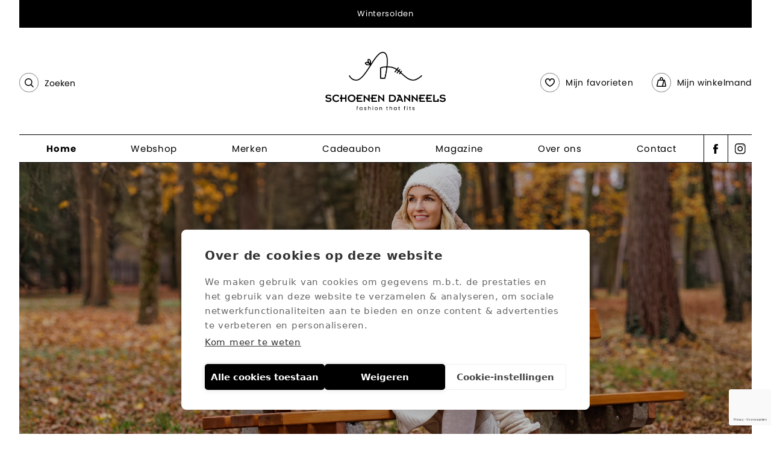

--- FILE ---
content_type: text/html; charset=utf-8
request_url: https://schoenendanneels.be/
body_size: 5646
content:

<!DOCTYPE HTML>
<html lang='nl'>
<head>
	<meta charset='UTF-8'>
	<meta name='Description' content="">
	<meta name='viewport' content='width=device-width, initial-scale=1.0'>
	
	

	<title>Schoenen Danneels Brugge | Schoenenwinkel met Fashion that fits</title>	
	<base href='https://schoenendanneels.be/'>

	<link rel='canonical' href='https://schoenendanneels.be/home/' />
	<link rel='shortcut icon' type='image/ico' href='/favicon.ico' />
	
	<link rel='stylesheet' type='text/css' href='/_css/css.php?v=2022.09'>
	<link rel='stylesheet' media='print' href='/_css/print.css' />
	<link rel='stylesheet' href='https://use.typekit.net/iaj4bvh.css'>
	
	<script src='https://kit.fontawesome.com/366fbc616c.js'></script>
	<script async src='https://www.google.com/recaptcha/api.js?hl=nl'></script>
	<script async type='text/javascript' src='https://maps.googleapis.com/maps/api/js?key=AIzaSyDVhGmIimZ_fkrg2yXEPrqNdr8R6yKuW-M&language=nl'></script>

	<script type='text/javascript' src='https://ajax.googleapis.com/ajax/libs/jquery/2.0.3/jquery.min.js'></script>
	<script defer type='text/javascript' src='/_scripts/jquery-ui.min.js'></script>
	<script defer type='text/javascript' src='/_scripts/jquery.unveil.js'></script>
	<script defer type='text/javascript' src='/_scripts/jquery.maskedinput.min.js'></script>
	<script defer type='text/javascript' src='/_scripts/jquery.nanoscroller.min.js'></script>
	<script defer type='text/javascript' src='/_scripts/jquery.qtip.min.js'></script>
	<script defer type='text/javascript' src='/_scripts/jquery.flex-images.min.js'></script>
	<script defer type='text/javascript' src='/_scripts/slick.min.js'></script>
	<script defer type='text/javascript' src='/_scripts/fresco.js'></script>
	<script defer type='text/javascript' src='/_scripts/javascript.js'></script>
	

	<script type='text/javascript'>
		
		$(window).load(function() {
		
			
			
		});
		
		$(document).ready(function() {
			
			
	$('#banner_slider').slick({
		autoplay: true,
		autoplaySpeed: 5000, 
		speed: 2000,
		waitForAnimate: false, 
		fade: true,
		dots: true, 
		arrows: false, 
		pauseOnFocus: false, 
		pauseOnHover: false
	});
	
			$('#page_block_slider1').slick({
				autoplay: true,
				autoplaySpeed: 5000, 
				speed: 2000,
				waitForAnimate: false, 
				fade: true,
				dots: true, 
				arrows: false, 
				pauseOnFocus: false, 
				pauseOnHover: false
			});
			
					$('#page_block_banner_slider9').slick({
						autoplay: true,
						autoplaySpeed: 5000, 
						speed: 2000,
						waitForAnimate: false, 
						fade: true,
						dots: true, 
						arrows: false, 
						pauseOnFocus: false, 
						pauseOnHover: false
					});
					
					$('.flex-images').flexImages({rowHeight: 550});
					
					
			$('.hamburger').click(function() {
				$('nav').slideToggle(400);
				$('.hamburger').toggleClass('is-active');
				return false;
			});
					
			$('.filter_toggle').click(function() {
				$('.filter').slideToggle(400);
				
				if ($('#filter_toggle_label').text() == 'tonen') {
					$('#filter_toggle_label').text('verbergen');
				} else {
					$('#filter_toggle_label').text('tonen');
				}
				
				$('.nano').nanoScroller();
				
				return false;
			});
			
			$('.nano').nanoScroller({
				preventPageScrolling: false, 
				alwaysVisible: false
			});
			
			$('#search').autocomplete({
				source: '/_scripts/autocomplete.php',
				minLength: 2,
				focus: function(event, ui) {
					$('#search').val(ui.item.label);
					return false;
				}, 
				select: function(event, ui) {
					$('#direct_search_url').attr('value', ui.item.id);				
					$('#search_form').submit();
				},
				position: {
					my: 'left top-1', at: 'left bottom'
				}, 
				appendTo: '.search_form'
			});
			
			$('#search').data('ui-autocomplete')._renderItem = function(ul, item) {
			
				return $('<li></li>').data('item.autocomplete', item).append('<a><img src=\'' + item.image + '\' /><span>' + item.label + ' <b>' + item.price + '</b></span></a>').appendTo(ul);
			
			};
					
		});
		
		
	function submit_newsletter_form(token) {
		document.getElementById('newsletter_form').submit();
	}
	
		
	</script>
	
	<!-- Google Tag Manager -->
	<script>(function(w,d,s,l,i){w[l]=w[l]||[];w[l].push({'gtm.start':
	new Date().getTime(),event:'gtm.js'});var f=d.getElementsByTagName(s)[0],
	j=d.createElement(s),dl=l!='dataLayer'?'&l='+l:'';j.async=true;j.src=
	'https://www.googletagmanager.com/gtm.js?id='+i+dl;f.parentNode.insertBefore(j,f);
	})(window,document,'script','dataLayer','GTM-KTGDP3M');</script>
	<!-- End Google Tag Manager -->
</head>

<body>

	<!-- Google Tag Manager (noscript) -->
	<noscript><iframe src='https://www.googletagmanager.com/ns.html?id=GTM-KTGDP3M'	height='0' width='0' style='display:none;visibility:hidden'></iframe></noscript>
	<!-- End Google Tag Manager (noscript) -->
	
	<div class='wrapper'>
		<div class='alert'>
		
				<span>Wintersolden</span>
				
		</div>
	</div>
	
	<div class='header'>
		<div class='wrapper'>
			<div class='search_container'>
			
				<form id='search_form' name='search_form' class='search_form' method='post' action='/search/' autocomplete='off'>
					<input type='hidden' name='direct_search_url' id='direct_search_url' value='' />
					<input type='hidden' name='redirect' value='/' />
					<input type='text' name='search' id='search' class='search' placeholder='Zoeken' value='' />
				</form>
			</div>
			
			<div class='logo'><img src='/_graphics/logo.png' alt="Schoenen Danneels Brugge | Schoenenwinkel met Fashion that fits" title="Schoenen Danneels Brugge | Schoenenwinkel met Fashion that fits" /></div>
			
			<div class='controls'>
				<button class='hamburger hamburger--squeeze' type='button'>
					<span class='hamburger-box'>
						<span class='hamburger-inner'></span>
					</span>
				</button>	
				
				
	<a href='/cart/' class='cart_indicator'>
		<img src='/_graphics/icon_cart.svg' /><span>Mijn winkelmand</span><b class='cart_indicator_counter hidden'></b>
	</a>
	
				
	<a href='/wishlist/' class='wishlist_indicator'>
		<img src='/_graphics/icon_wishlist.svg' /><span>Mijn favorieten</span>
	</a>
	
			</div>
		</div>
	</div>	
	
	<div class='wrapper'>
		<nav>
		<a href='/home/' class='nav_home selected'>Home</a><a href='/webshop/?reset_filter=1' class='nav_webshop'>Webshop</a><a href='/merken/' class='nav_merken'>Merken</a><a href='/cadeaubon/' class='nav_cadeaubon'>Cadeaubon</a><a href='/magazine/' class='nav_magazine'>Magazine</a><a href='/over-ons/' class='nav_over-ons'>Over ons</a><a href='/contact/' class='nav_contact'>Contact</a>			
		</nav>
		
		<div class='socials'>
			<a href='https://www.facebook.com/schoenendanneels/' target='_blank' rel='nofollow'><img src='/_graphics/icon_facebook.svg' class='facebook' /></a>	
			<a href='https://www.instagram.com/schoenendanneels/' target='_blank' rel='nofollow'><img src='/_graphics/icon_instagram.svg' class='instagram' /></a>
		</div>
	</div>
	
	<div class='content home'>
		<a name='feedback'></a>
		
	<div class='wrapper'>
		<div class='banner_slider' id='banner_slider'>
		
				<div class='banner_slide' style='background: url(/_images/banners/44.jpg) center center no-repeat;'>
										
						<div class='banner_slide_text'>
							<div><h1 style="text-align: center;">&nbsp;</h1>

<p>&nbsp;</p>

<h1 style="text-align: center;">SOLDEN</h1>

<p>&nbsp;</p>

<p>&nbsp;</p>

<h1 style="text-align: center;">&nbsp;</h1>

<h2 style="text-align: center;">&nbsp;</h2>
</div>
						</div>
						
				</div>
				
				<div class='banner_slide' style='background: url(/_images/banners/43.jpg) center center no-repeat;'>
										
						<div class='banner_slide_text'>
							<div><h2 style="text-align: center;">&nbsp;</h2>

<h1 style="text-align: center;">Van harte welkom</h1>
</div>
						</div>
						
				</div>
				
				<div class='banner_slide' style='background: url(/_images/banners/5.jpg) center center no-repeat;'>
										
						<div class='banner_slide_text'>
							<div><p>&nbsp;</p>

<p>&nbsp;</p>

<p>&nbsp;</p>

<p>&nbsp;</p>

<h1 style="text-align: center;">Welkom bij Schoenen Danneels!</h1>

<h2 style="text-align: center;">De modewinkel waar Fashion That Fits<br />
al jarenlang dé slogan is.</h2>
</div>
						</div>
						
				</div>
				
				<div class='banner_slide' style='background: url(/_images/banners/6.jpg) center center no-repeat;'>
										
						<div class='banner_slide_text'>
							<div><h1 style="text-align: center;">Ruime parking beschikbaar</h1>

<h2 style="text-align: center;">Inrit Lange Vesting 8 met directe ingang naar de winkel</h2>

<h3 style="text-align:center">Van harte welkom!</h3>
</div>
						</div>
						
				</div>
					
		</div>
	</div>
	
	<div class='small_wrapper'>
		<div class='home_link_list'>
		
				<a href='/webshop/?target=dames' class='home_link' style='background: url(/_images/home_links/1.jpg) center center no-repeat;'>
					<img src='/_graphics/square.png' />
					<div class='home_link_text'>
						<u>SHOP DAMES</u>
					</div>
				</a>
				
				<a href='/webshop/?target=heren' class='home_link' style='background: url(/_images/home_links/2.jpg) center center no-repeat;'>
					<img src='/_graphics/square.png' />
					<div class='home_link_text'>
						<u>SHOP HEREN</u>
					</div>
				</a>
				
				<a href='/webshop/?target=kinderen' class='home_link' style='background: url(/_images/home_links/3.jpg) center center no-repeat;'>
					<img src='/_graphics/square.png' />
					<div class='home_link_text'>
						<u>SHOP OUTLET KIDS</u>
					</div>
				</a>
				
				<a href='/webshop/?category=kledij' class='home_link' style='background: url(/_images/home_links/4.jpg) center center no-repeat;'>
					<img src='/_graphics/square.png' />
					<div class='home_link_text'>
						<u>SHOP KLEDIJ</u>
					</div>
				</a>
				
				<a href='/webshop/?category=tassen' class='home_link' style='background: url(/_images/home_links/6.jpg) center center no-repeat;'>
					<img src='/_graphics/square.png' />
					<div class='home_link_text'>
						<u>SHOP TASSEN</u>
					</div>
				</a>
				
				<a href='/webshop/?category=pantoffels' class='home_link' style='background: url(/_images/home_links/7.jpg) center center no-repeat;'>
					<img src='/_graphics/square.png' />
					<div class='home_link_text'>
						<u>SHOP PANTOFFELS</u>
					</div>
				</a>
				
		</div>
	</div>
	
			<div class='wrapper'>
				<div class='page_block padding page_block3' style='background: #E5A1B8;'>			
					<div class='page_block_text'>
						<h2>Schoenen Danneels in Brugge<br />
3 generaties voetmode met advies</h2>

<p>Blijft het voor jou een uitdaging om de juiste schoenen te kiezen? Heb je geen idee welke kledingstukken, pasvormen, kleuren en dessins er bij je schoenen passen of wil je een keer totaal iets anders? Heb je losse steunzolen, een specifieke leestbreedte of andere noden, dan ben je bij Schoenen Danneels aan het juiste adres.</p>

<p>Onze schoenenwinkel is al jaren gespecialiseerd in het brengen van een topselectie aan<strong> trendy schoenen</strong> met een <strong>goede pasvorm</strong> en van de <strong>beste kwaliteit</strong>.</p>

<p>We bieden steeds een zeer <strong>ruim aanbod</strong> aan schoenen die geschikt zijn voor <strong>steunzolen</strong> en in <strong>verschillende breedtes</strong>.</p>

<p><a class="button" href="/over-ons/">Leer ons kennen</a></p>

					</div>
					
					<div class='page_block_slider' id='page_block_slider1'>
					
							<div class='page_block_slide' style='background: url(/_images/page_blocks/98.jpg) center center no-repeat;'>
								<img src='/_graphics/slide.png' />								
							</div>
							
							<div class='page_block_slide' style='background: url(/_images/page_blocks/99.jpg) center center no-repeat;'>
								<img src='/_graphics/slide.png' />								
							</div>
								
					</div>
					
					<img src='/_graphics/sticker.png' class='sticker' />
				</div>
			</div>
			
				<div class='page_block page_block1'>
					<div class='wrapper'>
						<div class='page_block_banner_slider_wrapper'>
							<div class='page_block_banner_text' style='background: #639566;'>
								<div><h2>Winkel met stijl</h2>

<h3>Wij helpen u graag bij het uitkiezen van de perfecte outfit, met <strong>nadruk op fit</strong> ;-)</h3>

<p>Wij <strong>meten uw voeten</strong> op met onze voetcomputer zodat u met <strong>het juiste paar schoenen</strong> naar huis stapt. Van recreatieve&nbsp;wandelaars tot sportieve hikers, van comfort seekers tot modebewuste fashionista's. Bij ons vindt iedereen een geschikt paar schoenen!</p>

<p>Naast onze ruime keuze aan schoenen, bezorgen we u ook een <strong>mooi aanbod aan fashion items</strong>, zoals kleding, accessoires, lederwaren en meer. Bij Schoenen Danneels kunt u dus met een volledige gestylede outfit huiswaarts keren. Wij zorgen graag voor het totaalplaatje!</p>

<p><strong>&nbsp;</strong>Ons team staat klaar om jullie <strong>professioneel</strong>&nbsp;te bedienen en ieder van ons brengt graag <strong>persoonlijk advies op maat</strong>.</p>

<p>Bezoek&nbsp;onze&nbsp;<strong>zeer ruime, mooie en stijlvolle winkel</strong> waar ons team u met de glimlach ontvangt en u al shoppend ontspant.</p>

<p><a class="button" href="/contact/">Kom langs</a></p>
</div>
							</div>
						
							<div class='page_block_banner_slider' id='page_block_banner_slider9'>
							
									<div class='page_block_banner_slide' style='background: url(/_images/page_blocks/21.jpg) center center no-repeat;'>
										<img src='/_graphics/square.png' />									
									</div>
									
									<div class='page_block_banner_slide' style='background: url(/_images/page_blocks/22.jpg) center center no-repeat;'>
										<img src='/_graphics/square.png' />									
									</div>
									
									<div class='page_block_banner_slide' style='background: url(/_images/page_blocks/23.jpg) center center no-repeat;'>
										<img src='/_graphics/square.png' />									
									</div>
										
							</div>
						</div>
					</div>
					
			</div>
			
				<div class='wrapper'>
					<div class='image_gallery flex-images'>
					
							<div class='item' data-w='1000' data-h='563'>
								<a href='/_images/page_blocks/45.jpg' class='fresco' data-fresco-group='gallery'><img src='/_images/page_blocks/_small/45.jpg' class='wow fadeInUp' /></a>
							</div>
							
							<div class='item' data-w='1000' data-h='563'>
								<a href='/_images/page_blocks/46.jpg' class='fresco' data-fresco-group='gallery'><img src='/_images/page_blocks/_small/46.jpg' class='wow fadeInUp' /></a>
							</div>
							
							<div class='item' data-w='1000' data-h='563'>
								<a href='/_images/page_blocks/56.jpg' class='fresco' data-fresco-group='gallery'><img src='/_images/page_blocks/_small/56.jpg' class='wow fadeInUp' /></a>
							</div>
							
							<div class='item' data-w='1000' data-h='563'>
								<a href='/_images/page_blocks/57.jpg' class='fresco' data-fresco-group='gallery'><img src='/_images/page_blocks/_small/57.jpg' class='wow fadeInUp' /></a>
							</div>
							
							<div class='item' data-w='1000' data-h='1000'>
								<a href='/_images/page_blocks/48.jpg' class='fresco' data-fresco-group='gallery'><img src='/_images/page_blocks/_small/48.jpg' class='wow fadeInUp' /></a>
							</div>
							
							<div class='item' data-w='1000' data-h='1000'>
								<a href='/_images/page_blocks/49.jpg' class='fresco' data-fresco-group='gallery'><img src='/_images/page_blocks/_small/49.jpg' class='wow fadeInUp' /></a>
							</div>
							
							<div class='item' data-w='1000' data-h='563'>
								<a href='/_images/page_blocks/53.jpg' class='fresco' data-fresco-group='gallery'><img src='/_images/page_blocks/_small/53.jpg' class='wow fadeInUp' /></a>
							</div>
							
							<div class='item' data-w='1000' data-h='563'>
								<a href='/_images/page_blocks/62.jpg' class='fresco' data-fresco-group='gallery'><img src='/_images/page_blocks/_small/62.jpg' class='wow fadeInUp' /></a>
							</div>
							
							<div class='item' data-w='1000' data-h='1000'>
								<a href='/_images/page_blocks/61.jpg' class='fresco' data-fresco-group='gallery'><img src='/_images/page_blocks/_small/61.jpg' class='wow fadeInUp' /></a>
							</div>
							
					</div>
					
				</div>
				
<div class='small_wrapper'>
	<h2 class='center' style='margin-bottom: 20px;'><em>SPOT DE LAATSTE</em><br>
<em>NIEUWE TRENDS</em></h2>
	<hr class='spacer50' />
	
	<div class='socials_left'>
		<iframe src='https://www.facebook.com/plugins/page.php?href=https%3A%2F%2Fwww.facebook.com%2FSchoenenDanneels&tabs=timeline&width=340&height=500&small_header=true&adapt_container_width=true&hide_cover=true&show_facepile=false&appId=176160035776660' width='340' height='500' style='border:none;overflow:hidden' scrolling='no' frameborder='0' allowfullscreen='true' allow='autoplay; clipboard-write; encrypted-media; picture-in-picture; web-share'></iframe>
		
		<br class='clear' />
		<hr class='spacer30' />
		
		<p class='center'><a href='https://www.facebook.com/schoenendanneels/' class='button' target='_blank'>Volg Facebook</a></p>
	</div>
	
	<div class='socials_right'>
		<!-- LightWidget WIDGET --><script src='https://cdn.lightwidget.com/widgets/lightwidget.js'></script><iframe src='https://cdn.lightwidget.com/widgets/12e3a3a8972a55118052fdb89904aa23.html' scrolling='no' allowtransparency='true' class='lightwidget-widget' style='width:100%;border:0;overflow:hidden;'></iframe>
		
		<br class='clear' />
		<hr class='spacer30' />
		
		<p class='center'><a href='https://www.instagram.com/schoenendanneels/' class='button' target='_blank'>Volg Instagram</a></p>
	</div>
</div>

<hr class='spacer75' />

	</div>
	
	<div class='footer'>
		<div class='wrapper'>
			<div class='footer_logo'>
				<span><img src='/_graphics/icon.png' /></span>
			</div>
			
			<div class='footer_block_list'>
				<div class='footer_block footer_block1'>
					<strong>ONZE WINKEL</strong><br />
<br />
<a href='/winkel/'><img src='/_graphics/icon_location.svg' class='icon' />Gistelse Steenweg 12-14<br>8200 Sint-Andries Brugge</a><br />
<a href='tel:+32 50 31 77 15'><img src='/_graphics/icon_phone.svg' class='icon' />+32 50 31 77 15</a><br />
<a href='mailto:info@schoenendanneels.be'><img src='/_graphics/icon_email.svg' class='icon' />info@schoenendanneels.be</a><br />

				</div>
				<div class='footer_block footer_block2'>
					<strong>OPENINGSUREN</strong><br />
<br />
<b>maandag tot vrijdag</b><br />
9.30 uur - 12.30 uur<br />
13.30 uur - 18.00 uur<br />
<br />
<b>zaterdag doorlopend</b><br />
9.30 uur - 18.00 uur<br />
<br />
<em>zon- en feestdagen gesloten</em>
				</div>
				<div class='footer_block footer_block3'>
					<strong>KLANTENSERVICE</strong><br />
<br />
<a href='/over-ons/'>Over ons</a><br />
<a href='/over-ons/personal-shopping/'>Personal shopping</a><br />
<a href='/betalen/'>Online betalen</a><br />
<a href='/verzenden/'>Verzenden & afhalen</a><br />
<a href='/ruilen-en-retourneren/'>Retourneren</a><br />
<a href='/voorwaarden/'>Verkoopsvoorwaarden</a>
				</div>
				<div class='footer_block footer_block4'>
					<strong>STAY UP TO DATE</strong>
					
					<br class='clear' />
					<a href='https://www.facebook.com/schoenendanneels/' class='social' target='_blank' rel='nofollow'><img src='/_graphics/icon_facebook_circle.svg' /></a>	
					<a href='https://www.instagram.com/schoenendanneels/' class='social' target='_blank' rel='nofollow'><img src='/_graphics/icon_instagram_circle.svg' /></a>
					<br class='clear' />
					<br />
					
					<p>Blijf op de hoogte via e-mail</p>
					<br />
					
					<div class='signup'>	
						<form method='post' id='newsletter_form' action='/nieuwsbrief/'>
							<input type='hidden' name='submit_newsletter_form' value='1' />
							<input type='text' name='email' class='email' placeholder='Jouw e-mailadres' />
							<button class='g-recaptcha' data-sitekey='6Lf8btQaAAAAAFSb3gm6jWVwfoEsnCYwf9EVM0qh' data-callback='submit_newsletter_form'><i class='fas fa-paper-plane'></i></button>
						</form>
					</div>					
				</div>
			</div>
		</div>
	</div>
	
	<div class='copyrights'>
		<div class='wrapper'>			
			© 2026 Schoenen Danneels <i>-</i> Gistelse Steenweg 12-14, 8200 Sint-Andries Brugge <i>-</i> BTW BE 0439.919.051<br /><a href='/wishlist/' rel='nofollow'>Favorieten</a> <i>-</i> <a href='/voorwaarden/' rel='nofollow'>Algemene voorwaarden</a> <i>-</i> <a href='/privacy-policy/' rel='nofollow'>Privacy policy</a> <i>-</i> <a href='/sitemap/' rel='nofollow'>Sitemap</a> 
			<a href='https://quoted.be/' target='_blank' style='border: 0 !important;'><img src='/_graphics/quoted.png' class='quoted' alt='Quoted: Websites met méér' title='Quoted: Websites met méér' /></a>
			<br />
			
			<img src='/_graphics/payment_logos.png' class='payment_logos' />
		</div>
	</div>
	
	<script defer type='text/javascript' src='/_scripts/js_ready.php?v=980116'></script>
	
</body>
</html>


--- FILE ---
content_type: text/html; charset=utf-8
request_url: https://www.google.com/recaptcha/api2/anchor?ar=1&k=6Lf8btQaAAAAAFSb3gm6jWVwfoEsnCYwf9EVM0qh&co=aHR0cHM6Ly9zY2hvZW5lbmRhbm5lZWxzLmJlOjQ0Mw..&hl=nl&v=PoyoqOPhxBO7pBk68S4YbpHZ&size=invisible&anchor-ms=20000&execute-ms=30000&cb=oufdeipdtept
body_size: 49546
content:
<!DOCTYPE HTML><html dir="ltr" lang="nl"><head><meta http-equiv="Content-Type" content="text/html; charset=UTF-8">
<meta http-equiv="X-UA-Compatible" content="IE=edge">
<title>reCAPTCHA</title>
<style type="text/css">
/* cyrillic-ext */
@font-face {
  font-family: 'Roboto';
  font-style: normal;
  font-weight: 400;
  font-stretch: 100%;
  src: url(//fonts.gstatic.com/s/roboto/v48/KFO7CnqEu92Fr1ME7kSn66aGLdTylUAMa3GUBHMdazTgWw.woff2) format('woff2');
  unicode-range: U+0460-052F, U+1C80-1C8A, U+20B4, U+2DE0-2DFF, U+A640-A69F, U+FE2E-FE2F;
}
/* cyrillic */
@font-face {
  font-family: 'Roboto';
  font-style: normal;
  font-weight: 400;
  font-stretch: 100%;
  src: url(//fonts.gstatic.com/s/roboto/v48/KFO7CnqEu92Fr1ME7kSn66aGLdTylUAMa3iUBHMdazTgWw.woff2) format('woff2');
  unicode-range: U+0301, U+0400-045F, U+0490-0491, U+04B0-04B1, U+2116;
}
/* greek-ext */
@font-face {
  font-family: 'Roboto';
  font-style: normal;
  font-weight: 400;
  font-stretch: 100%;
  src: url(//fonts.gstatic.com/s/roboto/v48/KFO7CnqEu92Fr1ME7kSn66aGLdTylUAMa3CUBHMdazTgWw.woff2) format('woff2');
  unicode-range: U+1F00-1FFF;
}
/* greek */
@font-face {
  font-family: 'Roboto';
  font-style: normal;
  font-weight: 400;
  font-stretch: 100%;
  src: url(//fonts.gstatic.com/s/roboto/v48/KFO7CnqEu92Fr1ME7kSn66aGLdTylUAMa3-UBHMdazTgWw.woff2) format('woff2');
  unicode-range: U+0370-0377, U+037A-037F, U+0384-038A, U+038C, U+038E-03A1, U+03A3-03FF;
}
/* math */
@font-face {
  font-family: 'Roboto';
  font-style: normal;
  font-weight: 400;
  font-stretch: 100%;
  src: url(//fonts.gstatic.com/s/roboto/v48/KFO7CnqEu92Fr1ME7kSn66aGLdTylUAMawCUBHMdazTgWw.woff2) format('woff2');
  unicode-range: U+0302-0303, U+0305, U+0307-0308, U+0310, U+0312, U+0315, U+031A, U+0326-0327, U+032C, U+032F-0330, U+0332-0333, U+0338, U+033A, U+0346, U+034D, U+0391-03A1, U+03A3-03A9, U+03B1-03C9, U+03D1, U+03D5-03D6, U+03F0-03F1, U+03F4-03F5, U+2016-2017, U+2034-2038, U+203C, U+2040, U+2043, U+2047, U+2050, U+2057, U+205F, U+2070-2071, U+2074-208E, U+2090-209C, U+20D0-20DC, U+20E1, U+20E5-20EF, U+2100-2112, U+2114-2115, U+2117-2121, U+2123-214F, U+2190, U+2192, U+2194-21AE, U+21B0-21E5, U+21F1-21F2, U+21F4-2211, U+2213-2214, U+2216-22FF, U+2308-230B, U+2310, U+2319, U+231C-2321, U+2336-237A, U+237C, U+2395, U+239B-23B7, U+23D0, U+23DC-23E1, U+2474-2475, U+25AF, U+25B3, U+25B7, U+25BD, U+25C1, U+25CA, U+25CC, U+25FB, U+266D-266F, U+27C0-27FF, U+2900-2AFF, U+2B0E-2B11, U+2B30-2B4C, U+2BFE, U+3030, U+FF5B, U+FF5D, U+1D400-1D7FF, U+1EE00-1EEFF;
}
/* symbols */
@font-face {
  font-family: 'Roboto';
  font-style: normal;
  font-weight: 400;
  font-stretch: 100%;
  src: url(//fonts.gstatic.com/s/roboto/v48/KFO7CnqEu92Fr1ME7kSn66aGLdTylUAMaxKUBHMdazTgWw.woff2) format('woff2');
  unicode-range: U+0001-000C, U+000E-001F, U+007F-009F, U+20DD-20E0, U+20E2-20E4, U+2150-218F, U+2190, U+2192, U+2194-2199, U+21AF, U+21E6-21F0, U+21F3, U+2218-2219, U+2299, U+22C4-22C6, U+2300-243F, U+2440-244A, U+2460-24FF, U+25A0-27BF, U+2800-28FF, U+2921-2922, U+2981, U+29BF, U+29EB, U+2B00-2BFF, U+4DC0-4DFF, U+FFF9-FFFB, U+10140-1018E, U+10190-1019C, U+101A0, U+101D0-101FD, U+102E0-102FB, U+10E60-10E7E, U+1D2C0-1D2D3, U+1D2E0-1D37F, U+1F000-1F0FF, U+1F100-1F1AD, U+1F1E6-1F1FF, U+1F30D-1F30F, U+1F315, U+1F31C, U+1F31E, U+1F320-1F32C, U+1F336, U+1F378, U+1F37D, U+1F382, U+1F393-1F39F, U+1F3A7-1F3A8, U+1F3AC-1F3AF, U+1F3C2, U+1F3C4-1F3C6, U+1F3CA-1F3CE, U+1F3D4-1F3E0, U+1F3ED, U+1F3F1-1F3F3, U+1F3F5-1F3F7, U+1F408, U+1F415, U+1F41F, U+1F426, U+1F43F, U+1F441-1F442, U+1F444, U+1F446-1F449, U+1F44C-1F44E, U+1F453, U+1F46A, U+1F47D, U+1F4A3, U+1F4B0, U+1F4B3, U+1F4B9, U+1F4BB, U+1F4BF, U+1F4C8-1F4CB, U+1F4D6, U+1F4DA, U+1F4DF, U+1F4E3-1F4E6, U+1F4EA-1F4ED, U+1F4F7, U+1F4F9-1F4FB, U+1F4FD-1F4FE, U+1F503, U+1F507-1F50B, U+1F50D, U+1F512-1F513, U+1F53E-1F54A, U+1F54F-1F5FA, U+1F610, U+1F650-1F67F, U+1F687, U+1F68D, U+1F691, U+1F694, U+1F698, U+1F6AD, U+1F6B2, U+1F6B9-1F6BA, U+1F6BC, U+1F6C6-1F6CF, U+1F6D3-1F6D7, U+1F6E0-1F6EA, U+1F6F0-1F6F3, U+1F6F7-1F6FC, U+1F700-1F7FF, U+1F800-1F80B, U+1F810-1F847, U+1F850-1F859, U+1F860-1F887, U+1F890-1F8AD, U+1F8B0-1F8BB, U+1F8C0-1F8C1, U+1F900-1F90B, U+1F93B, U+1F946, U+1F984, U+1F996, U+1F9E9, U+1FA00-1FA6F, U+1FA70-1FA7C, U+1FA80-1FA89, U+1FA8F-1FAC6, U+1FACE-1FADC, U+1FADF-1FAE9, U+1FAF0-1FAF8, U+1FB00-1FBFF;
}
/* vietnamese */
@font-face {
  font-family: 'Roboto';
  font-style: normal;
  font-weight: 400;
  font-stretch: 100%;
  src: url(//fonts.gstatic.com/s/roboto/v48/KFO7CnqEu92Fr1ME7kSn66aGLdTylUAMa3OUBHMdazTgWw.woff2) format('woff2');
  unicode-range: U+0102-0103, U+0110-0111, U+0128-0129, U+0168-0169, U+01A0-01A1, U+01AF-01B0, U+0300-0301, U+0303-0304, U+0308-0309, U+0323, U+0329, U+1EA0-1EF9, U+20AB;
}
/* latin-ext */
@font-face {
  font-family: 'Roboto';
  font-style: normal;
  font-weight: 400;
  font-stretch: 100%;
  src: url(//fonts.gstatic.com/s/roboto/v48/KFO7CnqEu92Fr1ME7kSn66aGLdTylUAMa3KUBHMdazTgWw.woff2) format('woff2');
  unicode-range: U+0100-02BA, U+02BD-02C5, U+02C7-02CC, U+02CE-02D7, U+02DD-02FF, U+0304, U+0308, U+0329, U+1D00-1DBF, U+1E00-1E9F, U+1EF2-1EFF, U+2020, U+20A0-20AB, U+20AD-20C0, U+2113, U+2C60-2C7F, U+A720-A7FF;
}
/* latin */
@font-face {
  font-family: 'Roboto';
  font-style: normal;
  font-weight: 400;
  font-stretch: 100%;
  src: url(//fonts.gstatic.com/s/roboto/v48/KFO7CnqEu92Fr1ME7kSn66aGLdTylUAMa3yUBHMdazQ.woff2) format('woff2');
  unicode-range: U+0000-00FF, U+0131, U+0152-0153, U+02BB-02BC, U+02C6, U+02DA, U+02DC, U+0304, U+0308, U+0329, U+2000-206F, U+20AC, U+2122, U+2191, U+2193, U+2212, U+2215, U+FEFF, U+FFFD;
}
/* cyrillic-ext */
@font-face {
  font-family: 'Roboto';
  font-style: normal;
  font-weight: 500;
  font-stretch: 100%;
  src: url(//fonts.gstatic.com/s/roboto/v48/KFO7CnqEu92Fr1ME7kSn66aGLdTylUAMa3GUBHMdazTgWw.woff2) format('woff2');
  unicode-range: U+0460-052F, U+1C80-1C8A, U+20B4, U+2DE0-2DFF, U+A640-A69F, U+FE2E-FE2F;
}
/* cyrillic */
@font-face {
  font-family: 'Roboto';
  font-style: normal;
  font-weight: 500;
  font-stretch: 100%;
  src: url(//fonts.gstatic.com/s/roboto/v48/KFO7CnqEu92Fr1ME7kSn66aGLdTylUAMa3iUBHMdazTgWw.woff2) format('woff2');
  unicode-range: U+0301, U+0400-045F, U+0490-0491, U+04B0-04B1, U+2116;
}
/* greek-ext */
@font-face {
  font-family: 'Roboto';
  font-style: normal;
  font-weight: 500;
  font-stretch: 100%;
  src: url(//fonts.gstatic.com/s/roboto/v48/KFO7CnqEu92Fr1ME7kSn66aGLdTylUAMa3CUBHMdazTgWw.woff2) format('woff2');
  unicode-range: U+1F00-1FFF;
}
/* greek */
@font-face {
  font-family: 'Roboto';
  font-style: normal;
  font-weight: 500;
  font-stretch: 100%;
  src: url(//fonts.gstatic.com/s/roboto/v48/KFO7CnqEu92Fr1ME7kSn66aGLdTylUAMa3-UBHMdazTgWw.woff2) format('woff2');
  unicode-range: U+0370-0377, U+037A-037F, U+0384-038A, U+038C, U+038E-03A1, U+03A3-03FF;
}
/* math */
@font-face {
  font-family: 'Roboto';
  font-style: normal;
  font-weight: 500;
  font-stretch: 100%;
  src: url(//fonts.gstatic.com/s/roboto/v48/KFO7CnqEu92Fr1ME7kSn66aGLdTylUAMawCUBHMdazTgWw.woff2) format('woff2');
  unicode-range: U+0302-0303, U+0305, U+0307-0308, U+0310, U+0312, U+0315, U+031A, U+0326-0327, U+032C, U+032F-0330, U+0332-0333, U+0338, U+033A, U+0346, U+034D, U+0391-03A1, U+03A3-03A9, U+03B1-03C9, U+03D1, U+03D5-03D6, U+03F0-03F1, U+03F4-03F5, U+2016-2017, U+2034-2038, U+203C, U+2040, U+2043, U+2047, U+2050, U+2057, U+205F, U+2070-2071, U+2074-208E, U+2090-209C, U+20D0-20DC, U+20E1, U+20E5-20EF, U+2100-2112, U+2114-2115, U+2117-2121, U+2123-214F, U+2190, U+2192, U+2194-21AE, U+21B0-21E5, U+21F1-21F2, U+21F4-2211, U+2213-2214, U+2216-22FF, U+2308-230B, U+2310, U+2319, U+231C-2321, U+2336-237A, U+237C, U+2395, U+239B-23B7, U+23D0, U+23DC-23E1, U+2474-2475, U+25AF, U+25B3, U+25B7, U+25BD, U+25C1, U+25CA, U+25CC, U+25FB, U+266D-266F, U+27C0-27FF, U+2900-2AFF, U+2B0E-2B11, U+2B30-2B4C, U+2BFE, U+3030, U+FF5B, U+FF5D, U+1D400-1D7FF, U+1EE00-1EEFF;
}
/* symbols */
@font-face {
  font-family: 'Roboto';
  font-style: normal;
  font-weight: 500;
  font-stretch: 100%;
  src: url(//fonts.gstatic.com/s/roboto/v48/KFO7CnqEu92Fr1ME7kSn66aGLdTylUAMaxKUBHMdazTgWw.woff2) format('woff2');
  unicode-range: U+0001-000C, U+000E-001F, U+007F-009F, U+20DD-20E0, U+20E2-20E4, U+2150-218F, U+2190, U+2192, U+2194-2199, U+21AF, U+21E6-21F0, U+21F3, U+2218-2219, U+2299, U+22C4-22C6, U+2300-243F, U+2440-244A, U+2460-24FF, U+25A0-27BF, U+2800-28FF, U+2921-2922, U+2981, U+29BF, U+29EB, U+2B00-2BFF, U+4DC0-4DFF, U+FFF9-FFFB, U+10140-1018E, U+10190-1019C, U+101A0, U+101D0-101FD, U+102E0-102FB, U+10E60-10E7E, U+1D2C0-1D2D3, U+1D2E0-1D37F, U+1F000-1F0FF, U+1F100-1F1AD, U+1F1E6-1F1FF, U+1F30D-1F30F, U+1F315, U+1F31C, U+1F31E, U+1F320-1F32C, U+1F336, U+1F378, U+1F37D, U+1F382, U+1F393-1F39F, U+1F3A7-1F3A8, U+1F3AC-1F3AF, U+1F3C2, U+1F3C4-1F3C6, U+1F3CA-1F3CE, U+1F3D4-1F3E0, U+1F3ED, U+1F3F1-1F3F3, U+1F3F5-1F3F7, U+1F408, U+1F415, U+1F41F, U+1F426, U+1F43F, U+1F441-1F442, U+1F444, U+1F446-1F449, U+1F44C-1F44E, U+1F453, U+1F46A, U+1F47D, U+1F4A3, U+1F4B0, U+1F4B3, U+1F4B9, U+1F4BB, U+1F4BF, U+1F4C8-1F4CB, U+1F4D6, U+1F4DA, U+1F4DF, U+1F4E3-1F4E6, U+1F4EA-1F4ED, U+1F4F7, U+1F4F9-1F4FB, U+1F4FD-1F4FE, U+1F503, U+1F507-1F50B, U+1F50D, U+1F512-1F513, U+1F53E-1F54A, U+1F54F-1F5FA, U+1F610, U+1F650-1F67F, U+1F687, U+1F68D, U+1F691, U+1F694, U+1F698, U+1F6AD, U+1F6B2, U+1F6B9-1F6BA, U+1F6BC, U+1F6C6-1F6CF, U+1F6D3-1F6D7, U+1F6E0-1F6EA, U+1F6F0-1F6F3, U+1F6F7-1F6FC, U+1F700-1F7FF, U+1F800-1F80B, U+1F810-1F847, U+1F850-1F859, U+1F860-1F887, U+1F890-1F8AD, U+1F8B0-1F8BB, U+1F8C0-1F8C1, U+1F900-1F90B, U+1F93B, U+1F946, U+1F984, U+1F996, U+1F9E9, U+1FA00-1FA6F, U+1FA70-1FA7C, U+1FA80-1FA89, U+1FA8F-1FAC6, U+1FACE-1FADC, U+1FADF-1FAE9, U+1FAF0-1FAF8, U+1FB00-1FBFF;
}
/* vietnamese */
@font-face {
  font-family: 'Roboto';
  font-style: normal;
  font-weight: 500;
  font-stretch: 100%;
  src: url(//fonts.gstatic.com/s/roboto/v48/KFO7CnqEu92Fr1ME7kSn66aGLdTylUAMa3OUBHMdazTgWw.woff2) format('woff2');
  unicode-range: U+0102-0103, U+0110-0111, U+0128-0129, U+0168-0169, U+01A0-01A1, U+01AF-01B0, U+0300-0301, U+0303-0304, U+0308-0309, U+0323, U+0329, U+1EA0-1EF9, U+20AB;
}
/* latin-ext */
@font-face {
  font-family: 'Roboto';
  font-style: normal;
  font-weight: 500;
  font-stretch: 100%;
  src: url(//fonts.gstatic.com/s/roboto/v48/KFO7CnqEu92Fr1ME7kSn66aGLdTylUAMa3KUBHMdazTgWw.woff2) format('woff2');
  unicode-range: U+0100-02BA, U+02BD-02C5, U+02C7-02CC, U+02CE-02D7, U+02DD-02FF, U+0304, U+0308, U+0329, U+1D00-1DBF, U+1E00-1E9F, U+1EF2-1EFF, U+2020, U+20A0-20AB, U+20AD-20C0, U+2113, U+2C60-2C7F, U+A720-A7FF;
}
/* latin */
@font-face {
  font-family: 'Roboto';
  font-style: normal;
  font-weight: 500;
  font-stretch: 100%;
  src: url(//fonts.gstatic.com/s/roboto/v48/KFO7CnqEu92Fr1ME7kSn66aGLdTylUAMa3yUBHMdazQ.woff2) format('woff2');
  unicode-range: U+0000-00FF, U+0131, U+0152-0153, U+02BB-02BC, U+02C6, U+02DA, U+02DC, U+0304, U+0308, U+0329, U+2000-206F, U+20AC, U+2122, U+2191, U+2193, U+2212, U+2215, U+FEFF, U+FFFD;
}
/* cyrillic-ext */
@font-face {
  font-family: 'Roboto';
  font-style: normal;
  font-weight: 900;
  font-stretch: 100%;
  src: url(//fonts.gstatic.com/s/roboto/v48/KFO7CnqEu92Fr1ME7kSn66aGLdTylUAMa3GUBHMdazTgWw.woff2) format('woff2');
  unicode-range: U+0460-052F, U+1C80-1C8A, U+20B4, U+2DE0-2DFF, U+A640-A69F, U+FE2E-FE2F;
}
/* cyrillic */
@font-face {
  font-family: 'Roboto';
  font-style: normal;
  font-weight: 900;
  font-stretch: 100%;
  src: url(//fonts.gstatic.com/s/roboto/v48/KFO7CnqEu92Fr1ME7kSn66aGLdTylUAMa3iUBHMdazTgWw.woff2) format('woff2');
  unicode-range: U+0301, U+0400-045F, U+0490-0491, U+04B0-04B1, U+2116;
}
/* greek-ext */
@font-face {
  font-family: 'Roboto';
  font-style: normal;
  font-weight: 900;
  font-stretch: 100%;
  src: url(//fonts.gstatic.com/s/roboto/v48/KFO7CnqEu92Fr1ME7kSn66aGLdTylUAMa3CUBHMdazTgWw.woff2) format('woff2');
  unicode-range: U+1F00-1FFF;
}
/* greek */
@font-face {
  font-family: 'Roboto';
  font-style: normal;
  font-weight: 900;
  font-stretch: 100%;
  src: url(//fonts.gstatic.com/s/roboto/v48/KFO7CnqEu92Fr1ME7kSn66aGLdTylUAMa3-UBHMdazTgWw.woff2) format('woff2');
  unicode-range: U+0370-0377, U+037A-037F, U+0384-038A, U+038C, U+038E-03A1, U+03A3-03FF;
}
/* math */
@font-face {
  font-family: 'Roboto';
  font-style: normal;
  font-weight: 900;
  font-stretch: 100%;
  src: url(//fonts.gstatic.com/s/roboto/v48/KFO7CnqEu92Fr1ME7kSn66aGLdTylUAMawCUBHMdazTgWw.woff2) format('woff2');
  unicode-range: U+0302-0303, U+0305, U+0307-0308, U+0310, U+0312, U+0315, U+031A, U+0326-0327, U+032C, U+032F-0330, U+0332-0333, U+0338, U+033A, U+0346, U+034D, U+0391-03A1, U+03A3-03A9, U+03B1-03C9, U+03D1, U+03D5-03D6, U+03F0-03F1, U+03F4-03F5, U+2016-2017, U+2034-2038, U+203C, U+2040, U+2043, U+2047, U+2050, U+2057, U+205F, U+2070-2071, U+2074-208E, U+2090-209C, U+20D0-20DC, U+20E1, U+20E5-20EF, U+2100-2112, U+2114-2115, U+2117-2121, U+2123-214F, U+2190, U+2192, U+2194-21AE, U+21B0-21E5, U+21F1-21F2, U+21F4-2211, U+2213-2214, U+2216-22FF, U+2308-230B, U+2310, U+2319, U+231C-2321, U+2336-237A, U+237C, U+2395, U+239B-23B7, U+23D0, U+23DC-23E1, U+2474-2475, U+25AF, U+25B3, U+25B7, U+25BD, U+25C1, U+25CA, U+25CC, U+25FB, U+266D-266F, U+27C0-27FF, U+2900-2AFF, U+2B0E-2B11, U+2B30-2B4C, U+2BFE, U+3030, U+FF5B, U+FF5D, U+1D400-1D7FF, U+1EE00-1EEFF;
}
/* symbols */
@font-face {
  font-family: 'Roboto';
  font-style: normal;
  font-weight: 900;
  font-stretch: 100%;
  src: url(//fonts.gstatic.com/s/roboto/v48/KFO7CnqEu92Fr1ME7kSn66aGLdTylUAMaxKUBHMdazTgWw.woff2) format('woff2');
  unicode-range: U+0001-000C, U+000E-001F, U+007F-009F, U+20DD-20E0, U+20E2-20E4, U+2150-218F, U+2190, U+2192, U+2194-2199, U+21AF, U+21E6-21F0, U+21F3, U+2218-2219, U+2299, U+22C4-22C6, U+2300-243F, U+2440-244A, U+2460-24FF, U+25A0-27BF, U+2800-28FF, U+2921-2922, U+2981, U+29BF, U+29EB, U+2B00-2BFF, U+4DC0-4DFF, U+FFF9-FFFB, U+10140-1018E, U+10190-1019C, U+101A0, U+101D0-101FD, U+102E0-102FB, U+10E60-10E7E, U+1D2C0-1D2D3, U+1D2E0-1D37F, U+1F000-1F0FF, U+1F100-1F1AD, U+1F1E6-1F1FF, U+1F30D-1F30F, U+1F315, U+1F31C, U+1F31E, U+1F320-1F32C, U+1F336, U+1F378, U+1F37D, U+1F382, U+1F393-1F39F, U+1F3A7-1F3A8, U+1F3AC-1F3AF, U+1F3C2, U+1F3C4-1F3C6, U+1F3CA-1F3CE, U+1F3D4-1F3E0, U+1F3ED, U+1F3F1-1F3F3, U+1F3F5-1F3F7, U+1F408, U+1F415, U+1F41F, U+1F426, U+1F43F, U+1F441-1F442, U+1F444, U+1F446-1F449, U+1F44C-1F44E, U+1F453, U+1F46A, U+1F47D, U+1F4A3, U+1F4B0, U+1F4B3, U+1F4B9, U+1F4BB, U+1F4BF, U+1F4C8-1F4CB, U+1F4D6, U+1F4DA, U+1F4DF, U+1F4E3-1F4E6, U+1F4EA-1F4ED, U+1F4F7, U+1F4F9-1F4FB, U+1F4FD-1F4FE, U+1F503, U+1F507-1F50B, U+1F50D, U+1F512-1F513, U+1F53E-1F54A, U+1F54F-1F5FA, U+1F610, U+1F650-1F67F, U+1F687, U+1F68D, U+1F691, U+1F694, U+1F698, U+1F6AD, U+1F6B2, U+1F6B9-1F6BA, U+1F6BC, U+1F6C6-1F6CF, U+1F6D3-1F6D7, U+1F6E0-1F6EA, U+1F6F0-1F6F3, U+1F6F7-1F6FC, U+1F700-1F7FF, U+1F800-1F80B, U+1F810-1F847, U+1F850-1F859, U+1F860-1F887, U+1F890-1F8AD, U+1F8B0-1F8BB, U+1F8C0-1F8C1, U+1F900-1F90B, U+1F93B, U+1F946, U+1F984, U+1F996, U+1F9E9, U+1FA00-1FA6F, U+1FA70-1FA7C, U+1FA80-1FA89, U+1FA8F-1FAC6, U+1FACE-1FADC, U+1FADF-1FAE9, U+1FAF0-1FAF8, U+1FB00-1FBFF;
}
/* vietnamese */
@font-face {
  font-family: 'Roboto';
  font-style: normal;
  font-weight: 900;
  font-stretch: 100%;
  src: url(//fonts.gstatic.com/s/roboto/v48/KFO7CnqEu92Fr1ME7kSn66aGLdTylUAMa3OUBHMdazTgWw.woff2) format('woff2');
  unicode-range: U+0102-0103, U+0110-0111, U+0128-0129, U+0168-0169, U+01A0-01A1, U+01AF-01B0, U+0300-0301, U+0303-0304, U+0308-0309, U+0323, U+0329, U+1EA0-1EF9, U+20AB;
}
/* latin-ext */
@font-face {
  font-family: 'Roboto';
  font-style: normal;
  font-weight: 900;
  font-stretch: 100%;
  src: url(//fonts.gstatic.com/s/roboto/v48/KFO7CnqEu92Fr1ME7kSn66aGLdTylUAMa3KUBHMdazTgWw.woff2) format('woff2');
  unicode-range: U+0100-02BA, U+02BD-02C5, U+02C7-02CC, U+02CE-02D7, U+02DD-02FF, U+0304, U+0308, U+0329, U+1D00-1DBF, U+1E00-1E9F, U+1EF2-1EFF, U+2020, U+20A0-20AB, U+20AD-20C0, U+2113, U+2C60-2C7F, U+A720-A7FF;
}
/* latin */
@font-face {
  font-family: 'Roboto';
  font-style: normal;
  font-weight: 900;
  font-stretch: 100%;
  src: url(//fonts.gstatic.com/s/roboto/v48/KFO7CnqEu92Fr1ME7kSn66aGLdTylUAMa3yUBHMdazQ.woff2) format('woff2');
  unicode-range: U+0000-00FF, U+0131, U+0152-0153, U+02BB-02BC, U+02C6, U+02DA, U+02DC, U+0304, U+0308, U+0329, U+2000-206F, U+20AC, U+2122, U+2191, U+2193, U+2212, U+2215, U+FEFF, U+FFFD;
}

</style>
<link rel="stylesheet" type="text/css" href="https://www.gstatic.com/recaptcha/releases/PoyoqOPhxBO7pBk68S4YbpHZ/styles__ltr.css">
<script nonce="ps8fSflbYfFEmUhYkAKVKA" type="text/javascript">window['__recaptcha_api'] = 'https://www.google.com/recaptcha/api2/';</script>
<script type="text/javascript" src="https://www.gstatic.com/recaptcha/releases/PoyoqOPhxBO7pBk68S4YbpHZ/recaptcha__nl.js" nonce="ps8fSflbYfFEmUhYkAKVKA">
      
    </script></head>
<body><div id="rc-anchor-alert" class="rc-anchor-alert"></div>
<input type="hidden" id="recaptcha-token" value="[base64]">
<script type="text/javascript" nonce="ps8fSflbYfFEmUhYkAKVKA">
      recaptcha.anchor.Main.init("[\x22ainput\x22,[\x22bgdata\x22,\x22\x22,\[base64]/[base64]/[base64]/[base64]/[base64]/[base64]/KGcoTywyNTMsTy5PKSxVRyhPLEMpKTpnKE8sMjUzLEMpLE8pKSxsKSksTykpfSxieT1mdW5jdGlvbihDLE8sdSxsKXtmb3IobD0odT1SKEMpLDApO08+MDtPLS0pbD1sPDw4fFooQyk7ZyhDLHUsbCl9LFVHPWZ1bmN0aW9uKEMsTyl7Qy5pLmxlbmd0aD4xMDQ/[base64]/[base64]/[base64]/[base64]/[base64]/[base64]/[base64]\\u003d\x22,\[base64]\\u003d\\u003d\x22,\[base64]/CnlRTIEXDiMOJGR4MwqsmwrVUQGfDmjPDi8KRw7oCw5jCkFgdw4c2wphjFX/Cm8KkwrIYwp02wqYNw4tvw79Ywq86Rj0hwqHCiSPDrcKjwrXDnFMAPMKAw47DpcKFAU42PxLCksK9RS/DpcOVQMOAwrbChzVcH8KbwpIfGsOGw7hvVcKtJcK/R01ZwqnDlcOYwobCgUkPwoVdwqXCsxHDuMKaRXpPw5Vxw49kGxHDkcOzbmrCoWQSwr59w7oDb8OedDUzw6XDvsKoFMKPw4lZw7RIVS0jUzbDt3sECsOyRRjDpMOTQsKwTUw1AsOyFMOkw63DhCnDu8OHwpwxw6hvDl5/w4fCpDAVacObwqkZwqbDnsKAL2Ydw5zDkhNcwrzDkyBYGSvCj1HDtMOGSUt6w4LDhMOcw4M1wqDDkWjCrnvCoXvDlVQFJSTCrcKsw517J8KZJhRcwqgHwq4/wrXDgjk8KsO1w6PDusKcwovDisKZZcKXG8OJPcOKWcK6R8KJw7bCs8ODT8K0RF1NwrvCpsKDKMKvFsOZGBTDoDnClMOKwrHClsOOFiJzw5zCrsOhwptSw73CvMOKwrbDpMKiJHbDoG/CizbCqFfCssOxBVjDpEMzQMO2w68/CMOtWsOWw4Qaw6LDpXvDmEJjw4/CucO2w6MxdMKOZCoALcOnGV/DrwrDosOhYwoOUsKoagAkwoJjbHXDqV9MOHfDu8ODw7IyfVTClWLCr3TDiAMVw4xTw7/DtMKMwrfChMOrw5vDv3fCgMKYM2XCj8OLCMKkwqcrD8K6dcOXw7EXw7EcGS/DvDzDvGcPVcKhL0rCojbDhFkKRThww7o1wpQawqUxw5bDilDDvMKLw4w2esKjDWXCvlUTwqzDrsOxdl15V8KnIcOISkXDtcKIMCJpw7odEMKMQ8KBFm1JGcOJw5DDjnJRwq4Xwo/DkWHDoE/[base64]/[base64]/bcO6w53ClXjCs8KPw4XCiBXDp8OJS0PCskzDvi/DqBxkH8OKOsKXXcOXYsKZw6U3acK6SBJFwoBDFcK4w7bDshY6J2lcXXk8wpfDtsKvw6ZtK8ODJUkkfB16T8OpIlFFLxtBLSRnwpIsbcOfw7NqwoXCusOXwq5eSCAPEsKRw5xnworDhcOmXcOQaMOXw7HDk8KxD1g+wpnCkcOIA8K5aMK6wp/Cs8Oow6QybVs+UMOyezEvZwcmw5/Cn8OocFd3FU4WJsO+wplKw4E/[base64]/wprDqsK8U8Kjw4kuwrlSwpjCusKXLlhUIwNGwpvDlsKiwosewoTCm3HCnjkBB1vDgMK/Yx7DpMKtGh/DvsKDcAjDmW/Dk8KVDR3Cp1rDosKDw5ktLsOoDAw6w5N+w4jCmMKhwog1HgIYwqfDucKaCMOjwq/Dv8OIw4t4w6MVEhZpfAbChMKOL2bDjcO7wqXCiGjCjzXCpMOoBcKjw4x/wq/CnytGNxxVw5DDsgvCm8KPwrnDljc8wpUlw5d8QMOUwqnDmcOaMsKdwp1Iw7R+w4cQRk1jGwPCiHPDgEbDsMOiP8KuAxtTw5lBDcOHfCJww6bCvcK6RWvCqsKKPGxESMK/bMOYKG/[base64]/Cm8KiwrtWwow8IcKvXTNfw4/CssKHenFKeSvCsMKVNVXChEVlQMKjPsKLIlgTwq7DosKcwq7DghVfQsOywpLDncKZw4c6wo9awr5Qw6LDvsOkB8K/PMOFwqEFwogPA8Kxd1Euw4/DqgQfw7jCmGwdwrXCl3XCkEwKw43CrsO9wpoNODbCpcO5woADK8O3SMKlw6glO8OdFGIlbyLDp8KKAMKDPsOmbAZ5esOJC8KwTWFNNHzDisOpw4FeRsOLYkgVVk4pw6LCi8OPZHnDuw/[base64]/Dn0MBw6R7WcOSw6RpBMO1wpdswoJDBCNeJwPDmBwdOUEXw509wpPCp8Ksw5bDgCULwr13wpIrH2oswpHDssO3RMORRcKVaMKubXYDwoRnw7XCh3XCjj/ClVJje8KjwoUqVcO9wqApwqvDoWTCu3tDwrfCgsKAw77Ct8OHUMOMwo/DjsOiwrFBfcK6VClpw4HCscO2wqzClGUxLgENJMKVDGbCtcKtTH/[base64]/[base64]/V31bwq7DvEHCvMOcJxbCnsKFXMODS8Khb2PDlcKjwrrDq8KYKDLCkmnDsW4Iwp7DucKOw57Dh8KJwqNwZgjClsKUwo1ba8Oiw6DDsw3DjMKiwrjDi1BsY8ONwo8xLcK4wojDtFhkFnbDm1Bmw5zDr8KZw4teehnCvDRQw4/Ck3M7JmDCvEVFVcOKwoVWEsKcTwhuw7PClsK7w73DpcOEw53Du37DtcOhwqzCjmrDsMOmw4vCqsKnw61EPCrDmsKSw5HDqMOFOAE/WjLDv8OAw7wiXcOSYcOww45DVMKjw71Gw4XCvMO5w4vCnMOBwpPDkyDDhQnCrwPDoMOaAsK/VsOATMOiwonDpcOBBGvCiGA0wp9gwpxGwqjCv8KIw7pxwrbChV0NXEIdwoY3w47DkgXCnU1iwrfCkCFqN3LDi2xEwoTCijfDl8OFZ2ZEN8Kqw7fDv8Omw7RYEsOAw6bDiAbCpy/CuXsbw50wWlgpwp1twq48w7IVOMKIUT7Di8Ojeg7Dq2zCtiTDg8K0UHkWw7rCn8OsbzvDhMOdc8KTwrhJXsOZw60SelRVYiIlwqLCksOtX8KHw6bDkMO8eMKaw7dzKsO/JEvCpW/DnEDCrsK8w4/CjiYwwqthBMK+MsKlEcKrFcOHWQbDhsOXwo0fPxDDqlh4w5jCphFQw5FuTWJPw5gXw75Kw5jCksKgY8KtbAEJw6sIO8KkwoLCnsK/a3zDqEYew6Vjw7jDv8OaPkvDjsO6Q2HDrsKvwp7Ci8Ogw73CtcKmUcOLGF7DkMKUKsKMwoUlAj3CjsOsw5EKKcKww5fDgyRUd8K/IcOjwqbClsKVTATCpcOrQcKiw6vDrFfCliPCoMKNCyY1w7jDlMOBQH4lw7t7w7IvGMOhw7F4CMKfw4DDtBvDmxBjPsK/[base64]/[base64]/wpIKw6DCpnF5wpQXZQ/DksKAGMKLwqXCiSMewpAiJzLCkgPCkjYoDcOUBhjDrRnDi3DDlsK8UcKQcEbDtcO7Bz5Vd8KlaULCjMKoSMO5MsOew7ZOZDzDosK7LMO0L8OgwrHDpsKkwqLDkXHCsVA1Y8O2RUHDqMKmw6kgw5DCocKCwonCmQxFw6QSwqDCtRvDg3hMHQgfJMO6wpvCisOOB8K/OcO9FcKAMTpOTEdaAcKDwrY3USjDsMK4wpvCuXguw5jCrFRDMcKiWxzDlMKew5LDpsOUVh54S8KyaD/ClQA7w6TCscKIKMOMw7zDjxzCtjzCuGjDni7CvcO4w7HDlcKow5ppwobDqUjDg8KeGBEuw4ABwpfDtMOPwqDChMO8wpBnwpzCrcKAKFTCtUTCllZaJ8OcX8OGNUN4FSLDjEUlw5crwrXCs2Ycwo51w7s/ADTDisKww5jDkcOkHcK/TMOEUgLDtQvChBTCk8KxNCfClsKcCWwPwrnDpUzCicKFw5nDgT7Crjwlw6h8TMOGSHUywooKEy7CmsKtw4dYw5U9XnTDrAluw4h3w4XDolbCo8Kzw6Z+dgbDqQDDusK6MMKcwqdFw503ZMKxw5XCiQ3DrgTDtcKLb8OIeinDniMEecKOIg8Yw57CmcO/[base64]/DiVTDmsKmw7ByGcKQBcK3w6dqfnPCgm8CacOowqgPwprDjXfDv13DocONwrPCi1LDucO+w5jCtMKqb3UXOMKYwpXCtMOZZ2HDgCjCssKwQFLCmcKUeMOCwoHDjlPDksKlw67CnABUwpsFwr/[base64]/woDDjABHEBh3w4Ayw5nDuMKJw7PCs21wwq1cw6zDnWDDucOpwpIETMOlHxbDkXMvXHHDrsOKDsKlw45ZcEPCpyYWesOrw7DDs8KFw5DCpsK3woDCqsOVBh7Co8OJUcKGwq/[base64]/CvCjCvsOKw6PDrgTCmMO0w4vDlcKEw60Sw4RwQcOFSy7CscKcwp3CgWnCiMOGw7/DtwIfPsK+w7nDkw3ConHCisK1C3jDpxvCm8OQQHTDhWcwQ8KrwoXDhQg6dQ3Cq8KCw6kXSE89wofDlh/Dj0JpP3tDw6fCkixhbmNzMS3Cm3Raw4DCpnDCuTLDkcKUwoDDmTEWwrNWYMOfw47DosKqwqPDlF1Pw5V7w4zDmMK2BW8JwqDCtMOswo/CtynCjsOXA0VlwqtDUFI3w6HDrUwsw6R0wo80cMKwLnglwq4JIMO0w4hTcMKwwrXDk8OhwqdIw7XCpMOPH8K6w5fDhsONJsOvdcK0w5gwwr/DoSVXP0/CjQ4vRQbDnsK9wqnDisOIwpXCnsOFwo/Dv1B/[base64]/[base64]/IsOrElYKIMKMwrwMw69UERTCu0kzwpzDgxhofT5rw6HDtMKPwrMGV0nCoMO8w7QMVAYKw5YQw5osPsKBNHHCl8O9w5/[base64]/wrd6wr1yw69XMcKFwop3TsOAdhtSwrUXw5nDoj/DiWMSL2XCt0fDv3djwrYNwrvCp34UwrfDo8KewqQ/L2LDuy/Di8OGMD3DtsOdwq8PE8OEwoDDnBQgw7RWwpfCscOKw7YiwpBPBHnCpDIGw69Owq/DssO9L3zCoUctZRrCh8K1w4Q3w5vCnVvCh8Ktw43DnMKNO1hqwqV0w5o/A8OOVcKvw4LChsOfwqDDtMO8w6MafGjCqX4OBERYw7tUAcKGw7dzwoZIwonDnMKwaMKDIBHCh3bDplrCoMO7RW4Vw4zChMOXU2DDnHYBwpLCkMKcw7nDtHE0wrg0LEXCicOEwpt2wo98woo7wofCnxfDucOUZAzCj24QNhvDpcOWw7HCqcK2aAh/w7/DisOVwpl5w4M/[base64]/BEnCiMOyf8KcWcKHDcOib8O0ZsOpG8OKw5HDhl1xRsKEdF4Gw77CvCDCjMOxw67CthTDjS4Nw4cSwrfCvHYkwp/Ci8K5wq/DjTvDnnrDlxHCllNHw5TCn0QyMsKtRG3Dt8OrBsKkw4jCiy9KZ8KJEHvCj2LCkCojw7dGw6LCigLDsEzDk1LChFBZZ8OxJMKrMsOhfVLCkcOrwqttw4PDj8KZwr/DpMOsw4TCisKxw6vDpsOtw4ZOd1RPFXvDu8KpSVZYwpJnwrwzwp7CkRrCm8OgICDCpAzChUjDim9gSizDlQ5adT4HwoY9w6NhcBfDu8K3wqvDmsOzSDNhw45HZ8KYw5sXwpFoXcK8w6vCjxwiw7NSwq7DoBhIw5BowqjDljPDkU3ChsOSw7rDgMK0OsOsw63DvVM/w7McwoxmwrVjecOfw7xgCVZUK1nDjnvCmcKCw77CiD7CnMKUXADDs8K5w4LCpsKUw53DusK3wq09wqQ2wo5USz1Tw4YWwqMhwqHDoQnCtSBKOQoswpzDrA0uw5jDoMO6wo/CpiUXaMKKw6kmwrDCucO0TcKHBwjCvGfCvH7Dqiwhw61Dwr/DrWRDb8OKcMKlcsOFw69bJj8XPwbDrsOkQ2U0w53CnlnCoALCksOSSsOuw7w0wrcZwogkw5jCkCDCiA8uZRkBdXrChzXDpR/[base64]/bxXDvMORwpQ6IMKNwoIuYMKSwpcQGsORGMOnKsOvB8Kywr3Doz/[base64]/DoRFSw598wocCFybCgHFHw4TCvsKCwqEuwqB+wqbCrVxZRsKUwpYDwoZcwrEfdi7Cr37Dnw97w5PDnsKEw5/ColkswpF4NAfDqxrDi8KNIMOLwpPDgxDCosOqwpA1wpAqwrxUJQrCjW4rFsO1wpo/SE3DocOiwq59w78AI8KjMMKFBAxTwooWw6lpw4Imw5EYw6kdwrPDmMKgOMOEe8OWwqNNRMKHWcKbwr5vwqXDgMKNw5zCsD3DkMKdVRZCf8KEworDhMOxG8OIwq7CtyI1wqQgw61Nw4LDmUXDhsOUScO6RcKiXcKSH8KBM8OEw7nCsl/DkcK/w6fCuGbCmkjChTHCtC/[base64]/CgzVTaUAqP8O5Z8Kdw7kEJG/DlBHCkWzDg8OlwqDDt1oFwobDh1rCuwHCr8K1OsONSMKfwpXDk8OKV8Knw6TCnsK6LsKdw41Wwpg/[base64]/w5bDtRTCjHDCmgRqwrZcw5nDpWchHhNnScOkfzNbw7nCvXXCisKrw6R0wpPCpMKYw5LCr8Kkw7Yiwo/Ck1BOw57CkMKqw7XDo8Kqw6TDtTMowoFowpTDlcOLwpTDn2zCk8OHw75bFT1BG1nDry9SfQnDlRfDnCJ+WMKUwoXDh2rCqX9KLcKdw5hWP8KNATTCl8KFwqdDdcOtO1HDssOQwo/DucO/woHCujfCgEg4Sggow77CqcO3FMKSSFFdLsOXw4d9w57Cq8Owwq/DrMO6wozDiMKWLVLCj0EKwqREw5zChMKZYRjCugJNwqoiw4PDkMOdw5/[base64]/NXzDssOFwqwLw7LDrRXDh13DtwTCkcOcW1whCnUlCHUYcsKRw6xcJhMjVMOpMMOXHcObw4oGXQoUdyxpwr/CpcOAcH8TMhTDtMKVw44/w4fDvi1Kw4sSWVcXYsKlwqwoOMKQNUVywrvDpcK7wpYXwqYhw6kyR8OCw6XCmMOWEcO6ZDNawovDuMKuw5XDtBrDngzDmMOdasO0Oy4mwpPDm8OOwpMuSG5TwobDp1DDtcKgVMK5w7hjRwnDnwDCnEp2wq1TKilnw59zw6/Di8KaH1rDqVnCo8OifxjCm3/DqMOhwrZywqrDssO2dGzDgGMMHTrDg8Ocwr/DksO0wpxSV8OqRcKqwoB7IxcxccKUwr0hw5paIlk5Iho0Z8K8w70XfhMuW3jCnsOKCcOOwrLDpGjDjsK/RDrCkFTCoEhdNMONw6UVw6jCg8Kfwptrw4JVw7IsNzs+MUtKNlvCksKcdMOVeg4kKcOUw6c4BcORwqB5dcKsWDhEwqUWEcOLwq/Ch8OwXD1Swrhcw6fCqDvCqMKew4JPGRTCpMKhw6DCiSlyOcKxwqHDlEHDqcKLw4g5wooCZ0/CmMK1wo/DnFzClMK3bcO3Kk1rw7HCohM2QgJDw5BKw6jDlMKJwqnDr8K5woPDgGLDgcKYw6MZw4MXw7lHNMKRw4LDsm/[base64]/CoTp0KsOzw4LCk8KlCU/DmcK4w4w5wrzChcK4PMOmwrvClsOywrfDv8KQw4LCscKUZMO4wqzCvDM5MmfCgMKVw7LDmsOZUjAXI8KFQx9Fw6QdwrnDtMKNwp7DsGbCixVVw5xyLcKVBsOhXsKDwoZnw4PDl1odw5Fqw5vCuMK/w4QZwpJpwrLDkMKPTi1Kwpo1KMK6ZsOVZsKfaHDDjCkhX8Oxwp7CoMOMwqg+wq4Vwqd6wptZw6IcXljDiwhlZw/[base64]/DvsOyOsKgW8KwZU4Tw6/CrjUyJggBwofClxTCu8Ozw6XDs0vCksOsDznCpsKvMsK8wrDCt1FGcMKiK8OsJsKxD8O+w7PCn0zCi8KJfHoFwr1tBsKROHITIcKKLcOgwrXDhsK4w4zCu8O4IsK2Zjh8w47CjcKPw75CwpvDvm/CjMOFwoTCqVLCjzHDqVEsw7zCsElEw4LCrBzChklkwq3Do3rDg8OOC27Cg8OkwrB1XsKfAUoWN8Kfw6hjw7PDh8Kew4XCjAkscsO0w7XDgsKZwr5gwpcJQcKTXWPDr0rDtMKhwpXCjsKiwoMGwrLDuHbCrQXCucKhw5p8T25DUHrCtnTCmC/[base64]/[base64]/MzBAXl1ewo1Ww7VHFsK5HS1Dwrc7w6RkYjrDusOPwqlvw4XCnkJ0XcOVXnN5X8Ohw5XDvcOFAsKcBsKid8Khw7Q1InpXw4hheW/DlzvCnsKjw4QHwoNpw7gKcA3CrsKzZ1UfwrLDv8OGwp4ewpnDisKWwolEcyV4w78Yw7rCi8KfacOpwoEobMKuw4JgPMOKw6tpNj/CvGbCogbCusKuUMO7w5TCiDd0w6sYw508wrN9w7Vkw7g/wqEFwpDCoQfCgBrDixjCpnhzwox1S8Kyw4FPbB8eLCoPwpBBw7cYw7LCmnR9McKYVMKXAMOBw6bDtSdkKMOtwpTCpMKSw7HCicKvw7HDtntSwrNgFBTCtcKWw7UDIcK3Xk1FwpUhTcOawq3Cl0M5wp/CrUHDvMORw7kLNAXDm8KzwokxShHDusOmA8OGZMK2w5gGw48FNkLDvcOefcOoAsOWb3jDrWBrw6jCn8OyTEjCjVzDlQlCw7XCmAoiKsO/YMKLwpzClkQOwqnDkhLDu17ChUTDlQ7Doj3CnsODw41WdMKUYHLDjzfCvMORQMOtVlrDn0DCuGfDn3TCgcOtCRJ0wrp9w5bDu8K7w4jDrHzCusO7w7fDkMObaQLDpjXDn8OjfcKJKsOxBcKbXMK7w4TDj8Ozw6tBRHfCuQrCocOjcMORwqDCtsORRkN8cMK/w71sK15Zwrw7WQvChsO4ZsKhwpgUcsK6w6wAw7/DqcK+w6vDo8OSwrjCk8KqRFHCqzp8wo3DggfDql7CgsK5H8KQw5BpOcKQw6RdS8Orw4BbfXg/w7ZIwpzCj8K+wrfDqsOaXzcCUcO0woLCpmTCjcOoT8K3wqjDncOmw7LCtxXDu8OgwokZG8O8LmUnMsOMLULDtn86UMO9KcKlwo1kPMOJwqbChAU3AXMdw5oFw4zDkMOxwr/DqcKgbS1WTMKDw4R9w5zDlUlHIcKwwrTDqsKgBnVLS8K/wpx7w57Co8OIER3Cl3zCtsOjw6R0w4zCnMKcBcKpIV7Dr8OGFn7CkMOawrfCvcKowrREw7vCqsKHSsOze8KBdHzDvsOeb8OvwpscYV9Dw77DncOeIEgTJMOxw6E/wpvCp8O8CsOww6w0w4BeQ0tIw596w75/[base64]/wrYqEcO4w7XDicO7Y0XDpl/Dt8KUC8K/wooAw4rDmsO9w6jCicKwDiXDisK/[base64]/CjcOTwpTCox1AwooBw4Erw5FGZDTChCs9B8KOw43DggHDuSB5SmvCrMOhMsOiw6XDmE7Cglxgw6c3wovCujbDvAPCssOUPsKvwpUvAk/CjMOwNcOfYsOMfcOYTcOSN8KGw6fCt3tJw4t1UEArwqZ9wrcwEWMGKsKOK8Oow7TDvsOpFQnCkG1rJybDixfCt03CkcKHbMKfDUnDm14dbsKCwrXDnMKew7IFaXV8wpk6USDCi0piwpJFw5FSwr7ClFnDtcOMw4fDvwfDoXlmwpfDjsK2VcK2EmzCv8KPwrsiwr/CuzMWbcKXQsKowoEBw5gewpUJHMKjTDE8wpnDg8KfwrfCm2XDucOlw6U8w5Qtak4Kwr9Kd0BsRcK1w4LDsCvCvMOuIsO3woFcwrXDgz5bwrbCjMKswpJdJcO4c8KtwrBDw6PDlsOoKcKqNEwqwpctwrPCt8OIPcO8wr/CvcK9w4/CoyofHsK+w78ZcwZlwqDCvgvDhGHCt8K1dm7CggjCq8K9MhdYUw4hRcOdw5x7woIgMRbDvm93w4TChj5twoPCuDnDpsO8eQBywqQ/Wk0Swp5Fa8KNSMK5w682D8OLAQXCslFLPRzDi8KXBMKcUBA/fQHDicO9HmrCliXCpVXDtjsjwp3Di8Oge8OuwozDssOvw67DmHsgw5nClx7DvyDCsj59w5o6w6HDnsOAwr/Dm8KUecKsw5jDmcO/[base64]/CllvDtcKYN0QLwoUCw6o4woYcw4RUOcKse8KnSsOZwogFw5Q4wr/DoWB0wr92w7TCtyrCnTkdCwZhw4dxI8Kpwr7CgsOIwrvDjMKew5MXwqxtw5Zww6E1w6LCiUfCgMK6GMKyfU1JKMK2w4xYGsO9MwpFQcOPYRzCuA0KwrhLeMKjLjrCsQLChMKBMsOOw4zDt37DiA/DnyZ4LMKvw5fCg0ZoWVzCncKPJcKrw7gmwrF+w6PDgsKvEHw7VExcDMKld8O3J8OuV8OcUm1dDHtEw5oHG8KqScKTYcOQw5HDgcKuw5EAwr/Csjg8w4grw7XCg8OZfcONNBwnwrjCpkcEUVAfU0gYwphZVMOnwpLDqj3DigrCoU1/[base64]/[base64]/CkMOLw6orw5Ejw6/DncOfA8O8wpvDqXxMVmLCosOtw4hDw6E2wo1AwpDCmTpWbhpfRGxlW8ObNcOFCMK/wonCtcOUWsO2wosfwoNTwqNrLl7Ct08VQSjCnzDCjsKNw6PDh05KXsOKwr3ClcKSZcOfw6rCvFdpw7/Ch14cw4x8OcKKCl3Cj3RJR8OgM8KoBcO0w5kwwp8HWsO4w6bCvsOyTUHDisKxw4XCnsO8w59ywq4BdV8Uwq/DrltaasKzdcOMV8ORw4ZURDzClxViMSMAwpXCocOtwqhjXcKRNx1FIhkZO8OaUQ49HMOwSsOUEH8RHsK6woHCpMOow53DhMKDYzrCs8KjwpLCuW04w7R/wpfDkUHDr3vDh8OCwpHCqBwjYmp1wq9YfU/DqFDDgWJGAw9gVMKsL8K+wqvCvT4IITXDhsKhw5bDmnXDocKzw5LDkEdEwowacsKMKFxyN8OJLcOPw63CslLCi0oLdDbCgcKRMl11bwJsw6/DjsOiEMOuw6pbw5olQi4kVMK1G8KlwrfDgsOaKsKXwo08wpbDlRDCvMOqw5DDun4vw5kUwr/CtsKICzEoGcOofcKmNcOuwo9hw5AvLDzDo3c7DcKdwo83wq3DkCPCp0jDmUPCpsOJwqvDjsO/ez9pa8O1w4LDhcOFw7bCncOMAGPCuFfDssOtWsKaw5w7wpHCvMOaw4Rww4VXZR0Jw7nCj8KUE8Ogw7tqwrTCj3fCqR3Cm8Ocw4/DoMKDS8KiwoRpw6vCtcK6w5NewoPCuXXDujzDrTEzwqbCizfCqwZiC8KmUMOVwoNgw4vDpsKzRsKGEAJqeMKwwrnDrcOLw7DDpsK8wo3CrsOEAMKrehTCj0jDgcOTwrPCosO1w5LCucK/[base64]/CiiXCgx1rE8OEw5PDosKtw5AUOcOUwqLCusO5FDjDrwDCqgPDkU5QR0jDhsOnwrJUOUDCm197EnAHwpQsw5fCug9pS8OYw6QqJcOsOz4lw61/[base64]/wqvCksOaDcKiw4DCkcKYw6VHWnVIwp3CiinCgsKBwqPCr8K4LsOhwqXCr297w5/[base64]/DvnA7fBlVE8KXYQzCs8OGwrtaAMOtHsOqw7DCjGTClcO0fMOdw7sZwrYSHDkAw6BtwoktOsORRsOASg5HwprDv8Oxwo7CiMKUUsOYw4HCjcO/RsKkX2/DoijDlC/[base64]/DvcOycyIQwozCl2bDhsKiwpM9H8KMwqLDnMKjMSrDh8KHd3LCpWsZwobCvyUlw4BOwqQ/w5Igw4HDuMOLHcOuw4xSdU0vUMO2w7F1wo4PXg1DGwrDg1PCqExNw4LDjxxEG2E0w7NPw4zCrcK+J8KXw7XCkcOvAsOnGcK/wpUkw57CsUpWwqJnwqlBPMOgw6LCuMO7SXXCrcKXwod1bcOHwp7DlcK6GcO/w7dWUSPCkHciw5DCpwLDucOEZsOsAxZZw6HCpC1gw7A+TMKKOm/Dg8O6w7YJwrTDsMKCasOWwqwBEsOHesO5w6E5wp15wrjCocK8wr8pw4fDs8KnwrzDjcKaR8Oow6QREABnYMKcZWnCjWPCvyzDqcK+JVA2wqNQw7QWwq3DkRdew43CmMKowrZnMsO+wrbDjDYawp9kYlrCjiIjw4NLUj9KWW/Djz5cNHpawpR5w6t0wqLDkMOXw6vCpTvDgHMow43CpXQVZTrCl8O+TzQjwqdSYgTCscOTwqvDsjjDjcKcwoIhw7HDusO+AcKCw54rw5LDrsONTMKsUsK8w4TCrD/DlMOLZcKJw41ew7U/acOLw4AgwqEnw7rDvwHDtG/DtTBgZcKDT8KHKMKSw6EPQWALJMK0YxPCtjhAG8KhwrVmBRwywqrCsGzDs8OKcMO2woDCt3LDncOSw5bCh0YJw4XCrmfDtsOfw551VcK0b8OYwrPCuEB6VMK2w5kZU8O+w4dkw55qN2orwoLCjMO3w6wufcO4woXCpypCGMOkw7cidsKXwq9OW8O0wr/[base64]/Cu8KnFA/DgMKiwoRJwq81w7XCq04Pw74UZRwqw4fCnFx0f2ccw6bDnlcXRVLDnsO/[base64]/CoGzDtcOyw4jDt8KsVMOVCsOvw4BmwrwYN0QUbsO6SMKEwo45WQ1kPA98VMOvKCpxT1PDh8OSwpwuwohbJzzDisO/UMO/[base64]/CtWpXIsOSwqUnw4VrwopYw7fDr8Ojw50rTVMKQsKTw6pzLMKPe8OpJiDDlH0Aw53DilHDp8KfdG/CosOswpzCtAdiwozCo8OAYsOgw7/DqGs3KgnCpsK9w6rCoMOpPylVQik2dMO0wpvCocKgw4zCvGjDoSfDpsKQw5/Cv3xuQ8KsScOTQnN1dMOVwqgAwpw9CFHDlMOfVhB/BsKawoLCvjZhw5drKlkTAlHCvkjCkcKiw4TDi8OKHU3DpsO7w5TClcKkCnQYEU3DqMOARQLDsR47wpkAwrB9GCrDs8OQw7YNKld2LsKfw7J/F8K+w6B/bWZXA3PDhXgpWMOtw7ViwoLCuGLCp8OEwrpRQ8KlR1ZnN1wAwr/DpMOdesKhw4HDjhcNSGLCo1UYwo1Mw7nCjH1maBhLwq/CiT4QU0c8A8ObPMO9wocZw7DChTXDvk4Ww6rDuQV0wpfCqEVHK8OHwqwBw5bCnMOswp/CpMOTKsKpw4HDmUFcw5d8woA/JcKrFcODwpYZU8KQwrQDwq9CQMOqwoh9EQfDksOKwpcrw50mYsK/[base64]/Cp8OTw6EIwrV9w4DCslrCjsOjwrrDlwbCrsOvwp0Nd8KFOSjDn8KVNMOsSMKswqfDoCnCosKXN8KSBUQDw5bDm8Kgw4g0UcKYw7rCuzDDlMOVJsOYw6Avw5bCpsOXwoTChw0zw48qw7zCpsO+HMKKw7jCucK9SsOMa1FRw5kawpRjwoHCiyHCr8OfdDsOw6/CmsKUbX1Iw77CqMObw7YcwrHDu8OAw6rDuX9HT3bCl1RSwpnDv8OvPB3CtMOMe8KeHcOjw6vDshBpwpXCjE0oG0rDgsOyb29TZTRCwopdwoB/CsKSfMKndSAeRQTDr8KqRDwFwrQlw7JAA8OJVn0ywpzDriJ9w4jCunIFwr7CqsKIYiBSSm8xJgY7wp3DqsOjwp1ZwpLDj0TDr8O/JcKVClfDicKcUMOKwp/CmjPCl8OIa8KYZGfCqxTDqcOxJAHCsQnDn8KNdMKdLQwvaBxjI3PDisKjw5kxw69SGRJpw5fCt8KMw5XDi8KTwoDDkAEFesO/JyjCgxF5wpnDgsOYdsKSwqrDrzPDjsKXwrF/H8K7wovCtcOnfHsVa8KQw4TCmXgaPhhrw5zDrMKpw4wMIiDCscKzw5fDocK2wqrCpxwHw7Bgw7PDnBzDksOfYnFQGW8Ew61HfsKuw7VNfmjCs8OMwobDjGMUHsKxBMK3w7onw71ICcKIDn3DiDFOIcOOw5Ztw40/W1tIwo0PPwzCo2/DqsODw60QT8O4ehrDlcO8w6nClT3Cm8OIw4PCj8OVTcOVM2nCicO8w77CuB9afiHDnjPDjgfDpcKQTndPRMK/JsOfGHAGMmx3w55eOi3CuzEsInVGfMOWXRzDisOlw5vDincCBsOKFAbCmR/Cg8KqL2h3wqZHD2TCjSs7w5bDuDbDjcOTaAvDs8Kew48GFsKsA8OeWzHClx8Dw53DtEfCosKxwq/Dv8KnIl9uwp9Iwq4UKMKdC8KmwrDCoXltw7XDqxdlwoPDgkrCinIPwrJaRMO/UMK2wokeNR3DvWo6H8KVH3PCs8Kdw4phwptMw684wofDjcKTwpDCpljDmVIfO8OZalZDfFDDn1xRw6TCpynCq8OSPV0kw7URA0B4w7XDnMOxZGjDjkozccOHLsKVLsKDasOwwrt4wqLCsgUMPmXDvEzDs1/CsHxIE8KIw5xaE8OzM18swrPCucKgNXERdcKdBMK4wo7CtT3Ct18nJF8gwr/DhEnCpknDi1wqJx9rwrbConHDp8OKwo0ww5VgRnp1w7IMCG1uEMOqw50/w5Miw61ewo/[base64]/DuMOtfBzDrF8mKD1/NXLCojLCocKFKsKgP8KJZiTDtxTCpWTDn1l/w7sPfcOjHcONwrnCkUsfE3fCuMKeaCpBwrVjwqQnw4YeawQVwph+GUTCpzTChXlwwoDCkcKFw4NdwqLDt8OqICkEDsKEK8O1wqFAEsO7w4ZkVkwcwrTDmCcqRMKFUMKpDsKUwrIqc8OzwozCgRpXEysAQ8KlAcKXw6ctHkbDqRYCDcO/w7nDol/Dkn5RwoDDiULCsMOEw7TDiDJjW2RzN8OHwq0xHMKIw6jDm8KmwpnDnDMGw5B/UHF2PcOvw47CqFcRUsKnwpjCpHVoAU7CljIIZsOFD8KmayHDmcOGQ8KkwpEUwrDDijHDhy5UPwlhe3/[base64]/[base64]/[base64]/[base64]/w7cmI8KAA8K+w5jDmsK5wrLCgsOsw4FLZsKrwowaATY5wrzChMO/OTRtQglPwqEEwqUoXcK7fsK0w7t7J8OewoNiw7sqwoDCnT8Nw6tLwp4TL0VIwrfCgBARecO/w4YJw58/w5sOcsOzw7zCh8K2w4IrJMK2PUjClRrDh8KCw53Dig/CjE/Dr8KvwrfCvTHDmhrDoj3DgMK9w53Ci8OJBMKjw7kBDcK9aMKYH8K5ecKuwp9Lw6wbw4bCl8Ksw5p8SMKowrnDh2ZlOsKDwqR/[base64]/w6nCmVrCkMK5VsOtw5NtwpU5cTpab8Kww5HDu8OywqXCi8KzGsOobg7DiSVYwrnDqcK6EMKqwrdGwrpeGsOjw4RlW1TClcOewogcaMK3H2PCrcO8cQAlbWQ7fmLCtk1/LUrDmcKmFmZZSMOtc8O9w4fCim3DtsOOw4Zdw77Cvw/[base64]/OsKgw5oMF8OiYirDl3jDqcKPdMO1woTChMK+wrlAeQoIw4tBdQzDrMO0w4ZlOHbDgxbCrcKGwopmWzMGw4jCp107woEiAijDg8ONwprCokZnw5hOwpjCiSbDq1JIw4bDp23Dr8KUw5IhTcKswoHDg3/CqWXDv8O9wqUqfxgtw4tdw7QgW8K/WsORwoTCk1nCvEvCh8OceihIKMKkwpDCu8KlwqfDocKgeTpeHF3DrgPDlMOgWH1UIMOyJsOtwoHCmcOcbMODw5sra8OPwrp/C8KUw4nDmS8lw7PDjsKeEMOMw7cSw5NYw63CncKST8OMwqQdw7HDvsO3VFnDsA0vw6nCu8OnGRLCvj/Ct8KZcsOtIFXDm8KJacO6PQ0XwqYlEMKlVic7wp9PbjkawpgFwqZSTcKhPMOTwplpQUHDu3TCuxcVwpLDsMKswp9mZsKAw5nDhF3Dqg3CqiVAMsKFw4/Cuj/[base64]/[base64]/w5rCp8O5WkXCphnDkynCqcOhw6J0wpUMWcO3w5zDicO8w6sOwpFvHMOrKBxowq8Pf0fDmcOOUcOlw5zCm0UJHlvDuwvDscOLw7vCvsOJwo/DgCkhw67DuUXCkMOxw6sTwqTCpx5LTcOeL8K8w7vCucOYLw7CtG5Zw5fCmMO7wqlCwpzDj3fDl8K2ewIzFyIcXCQ6VMKYw5fCrV5LccO0w4swIMKsbkvCqcOBwoDCgsOTwoRHA1kSD3YpZxh2dMOWw5wgElnCiMOfLsKpw48/RXrDiCLChFvCmsKPwo/Dr1Z+Hn40w55rATfDkUFfwpg7FcKYwrjDg1bClsOBw7VnwpDDrcKuUMKCR1HCgMOYw6/DhMOycMOPw7vClcKFw4YhwoIUwo0+wqnCs8Oew7kJwqnDhMOfw5jChydHAMOcecO4HGDDn2c/[base64]/[base64]/CqCgTwqdiwplhEQPCrsOMNsKnwpNNOwxKADdABMKiXj9AUibCoDpXGk9SwonCvRzCqcKew5TDl8KUw5ABO2/[base64]/w4duwqXDn8Ksf2/[base64]/[base64]/DnitvP8KAecOcEcOYw7p1PwlNwql6Ix4RScKgam02NsKNIxwHw4jDnk8qYkppMMOHw4ZBYmfDvcOgU8Omw6vDgRcXQcO3w7oBI8ODMhB2wppsam/DmMOZaMOkwoHDqVfDok4ow6Z1Z8KKwrHCi05yXMOfw5UyOcORwo56w5jCk8KmNXjCjcKEXhrDvycEw60sfsKAQMOiDsOxwqgtw57CkRlTw60Yw6wsw6F4wqNuVMKmO3VawoN5wr1ILR7CkcOlw5jCpAodwrAe\x22],null,[\x22conf\x22,null,\x226Lf8btQaAAAAAFSb3gm6jWVwfoEsnCYwf9EVM0qh\x22,0,null,null,null,1,[21,125,63,73,95,87,41,43,42,83,102,105,109,121],[1017145,101],0,null,null,null,null,0,null,0,null,700,1,null,0,\[base64]/76lBhnEnQkZnOKMAhmv8xEZ\x22,0,0,null,null,1,null,0,0,null,null,null,0],\x22https://schoenendanneels.be:443\x22,null,[3,1,1],null,null,null,0,3600,[\x22https://www.google.com/intl/nl/policies/privacy/\x22,\x22https://www.google.com/intl/nl/policies/terms/\x22],\x225vlHFCPPNt/GU6O9JaxEVriHYF+8FeF5l5i1TD3Zp4Y\\u003d\x22,0,0,null,1,1768972776211,0,0,[212,55],null,[93,119,228,64],\x22RC-e4EfjK4C_7yRyw\x22,null,null,null,null,null,\x220dAFcWeA43pSTw4hmtCCyjipuXeJCVIEXpiWmkdKB7zATQLdlmyJFVCP4zJqberX3_KkQtklzUzGoBWONUjN2yfP3bFMv9OkF_ZQ\x22,1769055576309]");
    </script></body></html>

--- FILE ---
content_type: text/css; charset=utf-8
request_url: https://schoenendanneels.be/_css/css.php?v=2022.09
body_size: 30389
content:
/*! normalize.css v3.0.2 | MIT License | git.io/normalize *//** * 1. Set default font family to sans-serif. * 2. Prevent iOS text size adjust after orientation change, without disabling * user zoom. */html { font-family: sans-serif; /* 1 */ -ms-text-size-adjust: 100%; /* 2 */ -webkit-text-size-adjust: 100%; /* 2 */}/** * Remove default margin. */body { margin: 0;}/* HTML5 display definitions ========================================================================== *//** * Correct `block` display not defined for any HTML5 element in IE 8/9. * Correct `block` display not defined for `details` or `summary` in IE 10/11 * and Firefox. * Correct `block` display not defined for `main` in IE 11. */article,aside,details,figcaption,figure,footer,header,hgroup,main,menu,nav,section,summary { display: block;}/** * 1. Correct `inline-block` display not defined in IE 8/9. * 2. Normalize vertical alignment of `progress` in Chrome, Firefox, and Opera. */audio,canvas,progress,video { display: inline-block; /* 1 */ vertical-align: baseline; /* 2 */}/** * Prevent modern browsers from displaying `audio` without controls. * Remove excess height in iOS 5 devices. */audio:not([controls]) { display: none; height: 0;}/** * Address `[hidden]` styling not present in IE 8/9/10. * Hide the `template` element in IE 8/9/11, Safari, and Firefox < 22. */[hidden],template { display: none;}/* Links ========================================================================== *//** * Remove the gray background color from active links in IE 10. */a { background-color: transparent;}/** * Improve readability when focused and also mouse hovered in all browsers. */a:active,a:hover { outline: 0;}/* Text-level semantics ========================================================================== *//** * Address styling not present in IE 8/9/10/11, Safari, and Chrome. */abbr[title] { border-bottom: 1px dotted;}/** * Address style set to `bolder` in Firefox 4+, Safari, and Chrome. */b,strong { font-weight: bold;}/** * Address styling not present in Safari and Chrome. */dfn { font-style: italic;}/** * Address variable `h1` font-size and margin within `section` and `article` * contexts in Firefox 4+, Safari, and Chrome. */h1 { font-size: 2em; margin: 0.67em 0;}/** * Address styling not present in IE 8/9. */mark { background: #ff0; color: #000;}/** * Address inconsistent and variable font size in all browsers. */small { font-size: 80%;}/** * Prevent `sub` and `sup` affecting `line-height` in all browsers. */sub,sup { font-size: 75%; line-height: 0; position: relative; vertical-align: baseline;}sup { top: -0.5em;}sub { bottom: -0.25em;}/* Embedded content ========================================================================== *//** * Remove border when inside `a` element in IE 8/9/10. */img { border: 0;}/** * Correct overflow not hidden in IE 9/10/11. */svg:not(:root) { overflow: hidden;}/* Grouping content ========================================================================== *//** * Address margin not present in IE 8/9 and Safari. */figure { margin: 1em 40px;}/** * Address differences between Firefox and other browsers. */hr { -moz-box-sizing: content-box; box-sizing: content-box; height: 0;}/** * Contain overflow in all browsers. */pre { overflow: auto;}/** * Address odd `em`-unit font size rendering in all browsers. */code,kbd,pre,samp { font-family: monospace, monospace; font-size: 1em;}/* Forms ========================================================================== *//** * Known limitation: by default, Chrome and Safari on OS X allow very limited * styling of `select`, unless a `border` property is set. *//** * 1. Correct color not being inherited. * Known issue: affects color of disabled elements. * 2. Correct font properties not being inherited. * 3. Address margins set differently in Firefox 4+, Safari, and Chrome. */button,input,optgroup,select,textarea { color: inherit; /* 1 */ font: inherit; /* 2 */ margin: 0; /* 3 */}/** * Address `overflow` set to `hidden` in IE 8/9/10/11. */button { overflow: visible;}/** * Address inconsistent `text-transform` inheritance for `button` and `select`. * All other form control elements do not inherit `text-transform` values. * Correct `button` style inheritance in Firefox, IE 8/9/10/11, and Opera. * Correct `select` style inheritance in Firefox. */button,select { text-transform: none;}/** * 1. Avoid the WebKit bug in Android 4.0.* where (2) destroys native `audio` * and `video` controls. * 2. Correct inability to style clickable `input` types in iOS. * 3. Improve usability and consistency of cursor style between image-type * `input` and others. */button,html input[type="button"], /* 1 */input[type="reset"],input[type="submit"] { -webkit-appearance: button; /* 2 */ cursor: pointer; /* 3 */}/** * Re-set default cursor for disabled elements. */button[disabled],html input[disabled] { cursor: default;}/** * Remove inner padding and border in Firefox 4+. */button::-moz-focus-inner,input::-moz-focus-inner { border: 0; padding: 0;}/** * Address Firefox 4+ setting `line-height` on `input` using `!important` in * the UA stylesheet. */input { line-height: normal;}/** * It's recommended that you don't attempt to style these elements. * Firefox's implementation doesn't respect box-sizing, padding, or width. * * 1. Address box sizing set to `content-box` in IE 8/9/10. * 2. Remove excess padding in IE 8/9/10. */input[type="checkbox"],input[type="radio"] { box-sizing: border-box; /* 1 */ padding: 0; /* 2 */}/** * Fix the cursor style for Chrome's increment/decrement buttons. For certain * `font-size` values of the `input`, it causes the cursor style of the * decrement button to change from `default` to `text`. */input[type="number"]::-webkit-inner-spin-button,input[type="number"]::-webkit-outer-spin-button { height: auto;}/** * 1. Address `appearance` set to `searchfield` in Safari and Chrome. * 2. Address `box-sizing` set to `border-box` in Safari and Chrome * (include `-moz` to future-proof). */input[type="search"] { -webkit-appearance: textfield; /* 1 */ -moz-box-sizing: content-box; -webkit-box-sizing: content-box; /* 2 */ box-sizing: content-box;}/** * Remove inner padding and search cancel button in Safari and Chrome on OS X. * Safari (but not Chrome) clips the cancel button when the search input has * padding (and `textfield` appearance). */input[type="search"]::-webkit-search-cancel-button,input[type="search"]::-webkit-search-decoration { -webkit-appearance: none;}/** * Define consistent border, margin, and padding. */fieldset { border: 1px solid #c0c0c0; margin: 0 2px; padding: 0.35em 0.625em 0.75em;}/** * 1. Correct `color` not being inherited in IE 8/9/10/11. * 2. Remove padding so people aren't caught out if they zero out fieldsets. */legend { border: 0; /* 1 */ padding: 0; /* 2 */}/** * Remove default vertical scrollbar in IE 8/9/10/11. */textarea { overflow: auto;}/** * Don't inherit the `font-weight` (applied by a rule above). * NOTE: the default cannot safely be changed in Chrome and Safari on OS X. */optgroup { font-weight: bold;}/* Tables ========================================================================== *//** * Remove most spacing between table cells. */table { border-collapse: collapse; border-spacing: 0;}td,th { padding: 0;}/*font-family: "poppins", sans-serif;font-weight: 400/700;font-family: "fenwick", sans-serif;font-weight: 300/700;ZWART: #000GROEN: #36A70EROOD: #E18686*/* { border: 0;padding: 0;margin: 0; }/* general */body {font-family: "poppins", sans-serif;font-weight: 400;font-size: 14px;letter-spacing: 0.05em;color: #000;}br.clear {clear: both;}/* wrapper */.wrapper {margin: 0 auto;max-width: 1440px;position: relative;}.small_wrapper {margin: 0 auto;max-width: 1040px;}.wrapper.mobile {display: none;}.text_wrapper {margin: 0 auto;max-width: 640px;}.magazine_wrapper {float: left;width: 100%;}/* alert */.alert {float: left;width: 100%;box-sizing: border-box;padding: 15px 20px;background: #000;}.alert span, .alert a {float: left;width: 100%;text-align: center;text-decoration: none;font-size: 13px;font-weight: 400;line-height: 1.3em;color: #FFF;border: 0;transition: all 0.2s;}.alert a:hover {color: #DDD;}/* header */.header {float: left;width: 100%;padding: 40px 0;position: relative;}/* search */.search_container {position: absolute;top: 35px;left: 42px;width: 300px;}.search_form {float: left;width: 100%;position: relative;z-index: 1000;}.search_form:after {content: "";left: -42px;top: 0;width: 32px;height: 32px;background: url("/_graphics/icon_search.svg") center center no-repeat;background-size: contain;position: absolute;z-index: 100;pointer-events: none;}.search_form input.search {float: right;width: 100%;box-sizing: border-box;font-family: "poppins", sans-serif;font-weight: 400;font-size: 14px;background: #FFF;color: #000;padding-top: 7px;border: 0 !important;outline: none;}.search_form input.search::placeholder {color: #000;}.search_form input.search:focus {}/* logo */.logo {float: left;width: 260px;position: relative;z-index: 500;margin-left: calc(50% - 130px);}.logo img {float: left;width: 100%;}/* controls */.controls {float: right;padding-top: 35px;position: relative;}/* cart indicator */a.cart_indicator {float: right;font-size: 14px;text-decoration: none;color: #000;position: relative;display: flex;align-items: center;margin-left: 30px;}a.cart_indicator img {height: 32px;margin-right: 10px;}a.cart_indicator span {display: inline-block;}a.cart_indicator.active span {}a.cart_indicator:hover span {text-decoration: underline;}.cart_indicator b.cart_indicator_counter {display: inline-block;margin-left: 8px; vertical-align: middle;width: 10px;height: 10px;font-size: 11px;line-height: 1em;text-align: center;color: #fff;background: #000;padding: 7px;font-weight: 700;border-radius: 50px;}.cart_indicator b.cart_indicator_counter.hidden {display: none;}/* wishlist indicator */a.wishlist_indicator {float: right;font-size: 14px;text-decoration: none;color: #000;position: relative;display: flex;align-items: center;margin-left: 30px;}a.wishlist_indicator img {height: 32px;margin-right: 10px;}a.wishlist_indicator span {display: inline-block;}a.wishlist_indicator.active span {}a.wishlist_indicator:hover span {text-decoration: underline;}.wishlist_indicator b.wishlist_indicator_counter {display: inline-block;margin-left: 8px; vertical-align: middle;width: 10px;height: 10px;font-size: 11px;line-height: 1em;text-align: center;color: #fff;background: #000;padding: 7px;font-weight: 700;border-radius: 50px;}/* hamburger */.hamburger {float: right;outline: none;display: none !important;margin-top: 5px !important;margin-left: 40px !important;}/* nav */nav {float: left;width: calc(100% - 80px);display: flex;justify-content: space-around;border-top: 1px solid #000;border-bottom: 1px solid #000;} nav a {display: inline-block;color: #000;font-size: 15px;line-height: 1em;text-decoration: none;position: relative;padding: 15px 0;}nav a:hover {font-weight: 700;}nav a.selected {font-weight: 700;}/* social links */.socials {float: right;width: 80px;text-align: right;border-top: 1px solid #000;border-bottom: 1px solid #000;}.socials a {float: left;width: 40px;height: 45px;box-sizing: border-box;border-left: 1px solid #000;display: flex;justify-content: center;align-items: center;}.socials img {height: 18px;}.socials img.facebook {height: 16px;}.socials img:hover {opacity: 0.5;}/* content */.content {float: left;width: 100%;}.content a {color: #000;}.content a:hover {color: #666;}.content a.button {display: inline-block;color: #000;border: 1px solid #000;background: none;text-decoration: none;text-transform: uppercase;font-size: 13px;letter-spacing: 0.1em;line-height: 1.5em;padding: 13px 30px;margin-left: 40px;margin-bottom: 10px;position: relative;}.content a.button:before {content: "";position: absolute;top: 50%;left: -40px;width: 30px;height: 1px;background: #000;transition: all 0.3s;}.content a.button:after {content: "";position: absolute;top: 50%;right: -40px;width: 30px;height: 1px;background: #000;transition: all 0.3s;}.content a.button:hover {color: #FFF;background: #000;}.content a.button:hover:before {left: -30px;}.content a.button:hover:after {right: -30px;}.content a.button.small {font-size: 12px;padding: 1px 10px;border-radius: 2px;margin-right: 0;margin-bottom: 0;}.content a.button.full {width: 100%;box-sizing: border-box;margin-right: 0;text-align: center;}.content a.button.empty.full {width: 100%;}.content a.button.stock {padding: 15px 30px;margin-right: 0;text-align: center;border: 0 !important;background: rgba(0, 0, 0, 0.1);}.content a.button.stock:hover {border: 0 !important;background: rgba(0, 0, 0, 0.2);}.content a.button.left {float: left;}.content a.button.right {float: right;}.content a.button.disabled {cursor: default;color: #FFF !important;background: #CDCACA !important;border: 2px solid #CDCACA !important;}.content a.button.feedback {cursor: default;color: #FFF !important;background: #36A70E !important;border: 2px solid #36A70E !important;}.content a.button.error {cursor: default;background: #E18686 !important;}.content a.button.addtocart {padding-top: 15px;padding-bottom: 15px;margin-left: 0;margin-top: 10px;margin-bottom: 10px;}.content a.button.addtocart:before, .content a.button.addtocart:after {display: none;}.content a.anchor { display: block; position: relative; top: -75px; visibility: hidden;}.content a.button.addtocart a {color: #FFF !important;text-decoration: none;}/*a[href^="tel"]:link,a[href^="tel"]:visited, a[href^="tel"]:hover { text-decoration: none; border: 0; pointer-events: none; cursor: default;}*/.content img.left {float: left;padding-right: 15px;margin-right: 15px;}.content img.right {float: right;padding-left: 15px;margin-left: 15px;}.content img.icon {display: inline-block;width: 28px;margin: 4px 0;margin-right: 10px;vertical-align: middle;}.content h1 {font-family: "fenwick", sans-serif;font-weight: 300;font-size: 35px;letter-spacing: 0.1em;line-height: 1.5em;margin-top: 0;margin-bottom: 40px;}.content h1 a.small {font-size: 18px;margin-left: 10px;}.content h1.nomargin {margin-bottom: 10px;}.content h1.center {text-align: center;}.content h1.special {text-align: center;font-size: 22px;text-transform: uppercase;font-weight: 300;color: #000;margin-top: 20px;margin-bottom: 20px;}.content h1.special.left {text-align: left;}.content h1.store {font-size: 30px;line-height: 1em;margin-top: 0;margin-bottom: 25px;}.content h2 {font-family: "fenwick", sans-serif;font-weight: 300;font-size: 25px;letter-spacing: 0.1em;line-height: 1.5em;margin-top: 0;margin-bottom: 30px;}.content h2.center {text-align: center;}.content h2.special {text-align: center;font-size: 22px;text-transform: uppercase;font-weight: 300;color: #000;margin-top: 20px;margin-bottom: 20px;}.content h2.special.left {text-align: left;}.content h2 b {color: #fff;background: #000;vertical-align: middle;padding: 5px 10px;font-size: 12px;text-transform: uppercase;margin-right: 10px;}.content h2 em {font-style: normal;display: inline-block;position: relative;}.content h2 em:after {content: "";position: absolute;bottom: 5px;left: -5px;width: calc(100% + 10px);height: 10px;z-index: -1;background: rgba(0,0,0,0.1);}.content h3 {font-family: "fenwick", sans-serif;font-weight: 300;font-size: 20px;line-height: 1.5em;margin-top: 0;margin-bottom: 20px;}.content h3.center {text-align: center;}.content h3 img.product_image {float: left;width: 175px;margin-right: 25px;}.content h4 {color: #000;font-size: 12px;text-transform: uppercase;line-height: 1em;margin-top: 0;margin-bottom: 20px;}.content h4.center {text-align: center;}.content span.title {float: left;width: 100%;font-family: "fenwick", sans-serif;font-weight: 300;font-size: 30px;font-style: normal;margin-bottom: 25px;}.content p {line-height: 1.7em;margin-bottom: 25px;}.content p.nomargin {line-height: 1.3em;margin-bottom: 5px;}.content p.center {text-align: center;}.content p.open {float: left;width: 100%;padding: 10px 20px;box-sizing: border-box;border: 1px solid #36A70E;color: #36A70E;}.content p.closed {float: left;width: 100%;padding: 10px 20px;box-sizing: border-box;border: 1px solid #E18686;color: #E18686;}.content span.hours {float: right;width: calc(100% - 38px);}.content .sidebar.product p {float: left;width: 100%;line-height: 1.4em;}.content ul {list-style-type: disc;margin-bottom: 25px;}.content ol {list-style-type: decimal;margin-left: 10px;margin-bottom: 25px;}.content li {margin-left: 20px;margin-bottom: 0;line-height: 1.5em;}.content ul.check {list-style-type: none;margin-bottom: 25px;}.content ul.check li {margin-left: 0;padding-left: 25px;margin-bottom: 6px;line-height: 1.4em;position: relative;}.content ul.check li:before {content: "\f00c";font-family: "Font Awesome 5 Pro"; font-weight: 900; font-size: 13px; color: #36A70E; left: 0; top: 1px; position: absolute; pointer-events: none;}.content ul.list {float: left;width: 100%;list-style-type: none;margin-bottom: 30px;}.content ul.list li {float: left;width: 100%;padding: 9px 0;margin: 0;line-height: 1.3em;border-bottom: 1px solid #ddd;}.content ul.list li a.selected {border: 0;color: #000;}.content ol.list {margin-left: 0;}.content ol.list li {padding: 2px 0;}.content table {width: 100%;margin-bottom: 25px;}.content table.hours td {font-size: 16px;}.content table.hours td.today {background: #f2f2f2;}.content td {padding: 4px;vertical-align: top;line-height: 1.4em;border-bottom: 1px solid #ddd;}.content td.label {}.content hr {float: left;width: 100%;border-bottom: 1px solid #ddd;margin-bottom: 25px;}.content hr.spacer1 {border-bottom: 0;margin-bottom: 1px;}.content hr.spacer10 {border-bottom: 0;margin-bottom: 10px;}.content hr.spacer15 {border-bottom: 0;margin-bottom: 15px;}.content hr.spacer20 {border-bottom: 0;margin-bottom: 20px;}.content hr.spacer25, hr.spacer25 {float: left;width: 100%;border-bottom: 0;margin-bottom: 25px;}.content hr.spacer30 {border-bottom: 0;margin-bottom: 30px;}.content hr.spacer50, hr.spacer50 {float: left;width: 100%;border-bottom: 0;margin-bottom: 50px;}.content hr.spacer75 {border-bottom: 0;margin-bottom: 75px;}.content hr.spacer100 {border-bottom: 0;margin-bottom: 100px;}.content hr.content_spacer_top {border-bottom: 0;margin-bottom: 30px;}.content hr.content_spacer_bottom {border-bottom: 0;margin-bottom: 20px;}.content span.green, .content strong.green {color: #36A70E;}.content strong.cognac {color: #000;}.content b.red {color: #E18686;}.responsive_iframe_wrapper { float: none; clear: both; width: 100%; position: relative; padding-bottom: 56.25%; padding-top: 25px; height: 0;}.responsive_iframe_wrapper iframe { position: absolute; top: 0; left: 0; width: 100%; height: 100%;}/* page blocks */.page_block {float: left;width: 100%;box-sizing: border-box;position: relative;margin-bottom: 100px;}.page_block.padding {padding: 75px 100px;}.page_block_text {float: left;width: 42%;}.page_block_text.right {float: right;}.page_block_slider {float: right;width: 48%;margin-top: 110px;}.page_block_slide {float: left;width: 100%;background-size: cover !important;}.page_block_slide img {float: left;width: 100%;}.page_block img.sticker {position: absolute;top: -50px;right: 200px;z-index: 100;width: 160px;transform: rotate(10deg);}.page_block_slider_wrapper {float: left;width: 100%;position: relative;}.page_block_banner_slider_wrapper {float: left;width: 100%;position: relative;}.page_block_banner_text {position: absolute;top: 0;left: 0;width: 50%;height: 100%;display: flex;justify-content: center;align-items: center;box-sizing: border-box;padding: 50px;}.page_block_banner_slider {float: right;width: 50%;}.page_block_banner_slider {float: right;width: 50%;}.page_block_banner_slide {float: left;width: 100%;background-size: cover !important;}.page_block_banner_slide img {float: left;width: 100%;}.page_block_images {float: left;width: 48%;position: relative;}.page_block_images img.first {position: absolute;bottom: 0;left: 0;z-index: 100;width: 37%;}.page_block_images img.second {float: right;width: 60%;}/* socials */.socials_left {float: left;width: 340px;}.socials_right {float: right;width: calc(100% - 450px);}/* usp's */.usp_wrapper {float: left;width: 100%;box-sizing: border-box;padding: 10px 0;font-weight: 400;font-size: 13px;line-height: 1.75em;letter-spacing: 0.03em;margin-bottom: 40px;display: flex;justify-content: space-around;}.usp_wrapper span {display: inline-block;}.usp_wrapper span i {margin-right: 8px;}/* home: banner slider */.banner_slider {float: left;width: 100%;margin-bottom: 125px;}.banner_slide {float: left;width: 100%;height: 650px !important;background-size: cover !important;position: relative;}.banner_slide_text {position: absolute;top: 0;left: 0;width: 100%;height: 100%;color: #FFF;background: rgba(0,0,0,0.2);display: flex;align-items: center;justify-content: center;box-sizing: border-box;padding: 0 25px;}.banner_slide_text h1 {margin-bottom: 10px;}.banner_slide_text a.button {color: #FFF;border: 1px solid #FFF;margin-left: 0;}.banner_slide_text a.button:hover {color: #000;background: #FFF;}.banner_slide_text a.button:before, .banner_slide_text a.button:after {background: #FFF;}/* home: links */.home_link_list {float: left;width: 100%;display: flex;flex-wrap: wrap;justify-content: space-around;margin-bottom: 125px;}.home_link_list a {float: left;width: 32.5%;position: relative;background-size: cover !important;margin-bottom: 10px;}.home_link_list a img {float: left;width: 100%;}.home_link_list a div.home_link_text {position: absolute;top: 0;left: 0;width: 100%;height: 100%;z-index: 100;color: #FFF;box-sizing: border-box;padding: 50px;transition: all 0.3s;display: flex;align-items: center;justify-content: center;} .home_link_list a div.home_link_text u {display: inline-block;color: #FFF;background: none;border-bottom: 0;text-decoration: none;text-transform: uppercase;text-align: center;font-size: 16px;font-weight: 700;line-height: 1.5em;padding: 10px 16px;margin: 0 !important;transition: all 0.3s;text-shadow: 2px 2px rgba(0,0,0,0.5);}.home_link_list a div.home_link_text:hover {background: none;}.home_link_list a:hover div.home_link_text u {color: #000;background: #FFF;text-shadow: none;}/* looks.look_list {float: left;width: 100%;display: flex;flex-wrap: wrap;justify-content: space-between;margin-bottom: 50px;}.look_list a {float: left;width: 29%;position: relative;background-size: cover !important;margin-bottom: 50px;}.look_dummy {width: 29%;}.look_list a img {float: left;width: 100%;}.look_list a div.look_text {position: absolute;top: 0;left: 0;width: 100%;height: 100%;z-index: 100;color: #FFF;background: rgba(0,0,0,0.3);box-sizing: border-box;padding: 50px;padding-top: 100px;transition: all 0.3s;display: flex;align-items: flex-end;flex-wrap: wrap;} .look_list a div.look_text strong {float: left;width: 100%;font-size: 30px;line-height: 1em;letter-spacing: 0.05em;text-transform: uppercase; }.look_list a div.look_text u {display: inline-block;color: #fff;background: #000;text-decoration: none;text-transform: uppercase;font-size: 14px;line-height: 1.5em;padding: 15px 20px;}.look_list a:hover div.look_text {background: rgba(0,0,0,0.1);}.look_list a:hover div.look_text u {background: #E18686;}/* look page .look_left {float: left;width: 48%;}.look_left img {float: left;width: 100%;}.look_right {float: right;width: 48%;}.look_product {float: left;width: 100%;padding-bottom: 25px;border-bottom: 1px solid #000;margin-bottom: 25px;position: relative;}.look_product .look_product_image_wrapper {float: left;width: 190px;position: relative;overflow: hidden;}.look_product .look_product_info {float: right;width: calc(100% - 220px);}.look_product .look_product_image_wrapper .product_image1 {float: left;width: 100%;background-size: cover !important;}.look_product .look_product_image_wrapper .product_image1 img {float: left;width: 100%;}.look_product .look_product_image_wrapper .product_image2 {position: absolute;top: 0;left: 0;width: 100%;opacity: 0;transition: opacity 0.3s;background-size: cover !important;}.look_product .look_product_image_wrapper .product_image2 img {float: left;width: 100%;}.look_product .look_product_image_wrapper:hover .product_image2 {opacity: 1;}.look_product .look_product_info span.name {float: left;width: 100%;text-align: left;font-size: 14px;text-transform: uppercase;margin-bottom: 12px;}.look_product .look_product_info span.brand {float: left;width: 100%;text-align: left;font-size: 14px;font-weight: 400;text-transform: uppercase;margin-bottom: 12px;}.look_product .look_product_info span.price {float: left;width: 100%;text-align: left;font-size: 14px;font-weight: 700;}.look_product .look_product_info span.price.soldout {color: #999;}.look_product .look_product_info span.price.sale {color: #E18686;}.look_product .look_product_info span.price em.percentage {display: inline-block;vertical-align: top;color: #fff;background: #E18686;padding: 2px 5px;font-weight: 700;font-size: 11px;font-style: normal;margin-left: 5px;border-radius: 3px;}.look_product .look_product_info span strike {color: #000;margin-right: 5px;}.look_product .look_product_info a.button.addtocart {font-size: 13px !important; letter-spacing: 0.1em !important;}/* sidebar */.sidebar {float: left;width: 250px;}.sidebar.right {float: right;}.sidebar.margin {margin: 50px 0 25px 0;}.sidebar_filter {width: 250px;margin-bottom: 25px;}/* main */.main {float: right;width: calc(100% - 310px);}.main.left {float: left;width: 100%;}.main_shop {}.main.margin {margin: 50px 0 25px 0;}.main.margin_bottom {margin-bottom: 25px;}.main.center {float: left;margin-left: 13% !important;}/* crumb */.crumb {float: left;width: 100%;margin-bottom: 15px;font-size: 14px;color: #999;position: relative;z-index: 500;}.crumb a {color: #999;text-decoration: none;border-bottom: 1px solid #ddd;transition: all 0.3s;}.crumb a:hover {color: #000;border-bottom: 1px solid #000;}.crumb em {display: inline-block;font-style: normal;margin: 0 3px;}/* shop banners .shop_banners {float: left;width: 100%;margin-bottom: 30px;}.shop_banners.nomargin {margin-bottom: 0;}a.shop_banner {float: left;width: 20%;position: relative;overflow: hidden;}a.shop_banner img {float: left;width: 100%;z-index: 1;}a.shop_banner span {position: absolute;top: 0;left: 0;width: 100%;height: 100%;z-index: 100;color: #fff;background: rgba(196, 132, 54, 0.8);display: flex;flex-direction: row;justify-content: center;align-items: center;opacity: 0;transition: all 0.4s;}a.shop_banner span b {width: 80%;padding: 0 10%;text-align: center;transition: all 0.6s;margin-top: 50px;font-size: 20px;font-weight: 300;text-transform: uppercase;line-height: 1.3em;}a.shop_banner:hover span {opacity: 1;}a.shop_banner:hover span b {margin-top: 0;}/* category banners .category_banners {float: left;width: 100%;display: flex;}a.category_banner {float: left;width: 25%;transition: none !important;position: relative;}a.category_banner img {float: left;width: 100%;z-index: 1;}a.category_banner span {position: absolute;top: 0;left: 0;width: 100%;height: 100%;z-index: 100;color: #fff;background: rgba(196, 132, 54, 0.8);display: flex;flex-direction: row;justify-content: center;align-items: center;opacity: 0;transition: all 0.4s;}a.category_banner b {float: left;width: 100%;box-sizing: border-box;padding: 30px 15px;text-align: center;font-size: 21px;font-weight: 300;color: #000;text-transform: uppercase;line-height: 1em;position: relative;z-index: 100;}a.category_banner:hover {background: #000;}a.category_banner:hover span {opacity: 1;}a.category_banner:hover b {color: #fff;background: #000;}/* filter */.filter {float: left;width: 100%;box-sizing: border-box;padding-top: 75px;}.filter_block {float: left;width: 100%;box-sizing: border-box;padding: 25px;padding-bottom: 5px;margin-bottom: 10px;background: rgba(0,0,0,0.03);}.filter_block.hidden {display: none;}.filter_block span {float: left;width: 100%;cursor: pointer;color: #000;font-family: "fenwick", sans-serif;font-weight: 700;font-size: 12px;text-transform: uppercase;letter-spacing: 0.2em;margin-bottom: 20px;position: relative;}.filter_block span b {}.filter_block span:hover b {color: #000;}.filter_block span.active b {color: #000;}.filter_block span i {position: absolute;top: 3px;right: 0;z-index: 100;font-size: 12px;transition: opacity 0.3s;display: none;}.filter_block span.active i.fa-plus {opacity: 0;}.filter_block span.active i.fa-minus {opacity: 1;}.filter_list_wrapper {float: left;width: 100%; position: relative; display: none;}.filter_list_wrapper.brand:after { content: "\f002"; font-family: "Font Awesome 5 Pro"; font-weight: 400; font-size: 13px; color: #000; right: 0; top: 0; padding: 0; position: absolute; pointer-events: none;}.filter_list_wrapper.active {display: block;}.filter_block ul {float: left;width: 100%;list-style-type: none;margin-bottom: 15px;}.filter_block ul li {float: left;width: 100%;font-size: 13px;line-height: 1.25em;margin-left: 0;margin-bottom: 8px;white-space: nowrap;}.filter_block ul li a {float: left;width: 100%;color: #000 !important;border: 0 !important;text-decoration: none;}.filter_block ul li a i {margin-right: 10px;}.filter_block ul li a:hover {text-decoration: underline;}.filter_block ul li a.selected {color: #000;}.filter_block ul li b.new {}.filter_block ul li a em {font-style: normal;font-size: 12px;color: #999;display: none;}.filter_block ul li a.selected em {color: #000;font-weight: 300;}.filter_block ul li.size a {text-align: none;}.filter_block ul li a.inside_sole_filter {font-weight: 700;}/* size filter */.filter_block ul.size_filter {display: flex;justify-content: flex-start;flex-wrap: wrap;}.filter_block ul.size_filter li {width: 17%;margin-right: 3%;margin-bottom: 8px;height: auto;padding: 8px 4px;box-sizing: border-box;border: 1px solid #000;background: none;font-size: 12px;border-radius: 50px;text-align: center;overflow: hidden;}.filter_block ul.size_filter li a {text-decoration: none;}.filter_block ul.size_filter li:hover {color: #FFF !important;background: #000;}.filter_block ul.size_filter li:hover a {color: #FFF !important;}.filter_block ul.size_filter li.selected {color: #FFF;background: #000;}.filter_block ul.size_filter li.selected a {color: #FFF !important;}.filter_block a.size_filter_link {float: left;margin-top: 7px;font-size: 14px;}/* color group filter */.filter_block ul.color_group_filter li a em.color {display: inline-block;width: 12px;height: 12px;border-radius: 25px;margin-right: 8px;}.filter_block ul.color_group_filter li a em.color i {float: left;margin-top: 1px;margin-left: 1px;width: 10px;height: 10px;border-radius: 25px;box-sizing: border-box;}.filter_block ul.color_group_filter li a.selected em.color i {display: none;}.filter_block ul.color_group_filter li a:hover em.color i {display: none;}/* nanoscroller */.nano {float: left; position: relative; width: 100%; height: 160px; overflow: hidden; margin-bottom: 20px;}.nano > .nano-content {position: absolute;overflow: scroll;overflow-x: hidden;top: 0;right: 0;bottom: 0;left: 0;}.nano > .nano-content:focus {outline: thin dotted;}.nano > .nano-content::-webkit-scrollbar {display: none;}.has-scrollbar > .nano-content::-webkit-scrollbar {display: block;}.nano > .nano-pane {background-image: url('/_graphics/bg_nanoslider_pane.png'); background-color: transparent; background-position: 50% 0;position: absolute;width: 5px;right: 0;top: 0;bottom: 0;opacity: .99;transition: .2s;}.nano > .nano-pane > .nano-slider {background: #000;position: relative;margin: 0;cursor: pointer;}.nano:hover > .nano-pane, .nano-pane.active, .nano-pane.flashed {visibility: visible;opacity: 0.99;}/* brand livesearch */.livesearch_brand {float: left;width: 100%;box-sizing: border-box;border-bottom: 1px solid #000;font-size: 14px;color: #000;background: none;padding-bottom: 5px;margin-bottom: 15px;outline: none;}.livesearch_brand::placeholder {color: #000;}.livesearch_wrapper {float: left;width: 100%;margin-top: 5px;position: relative;}/* filter help */.filter_help {float: left;width: 100%;box-sizing: border-box;padding: 25px;padding-top: 40px;color: #FFF;background: #000;position: relative;}.filter_help b {float: left;width: 100%;font-size: 13px;font-weight: 300;line-height: 1.75em;margin-bottom: 25px;letter-spacing: 0.2em;text-align: left;}.filter_help a {float: left;width: 100%;box-sizing: border-box;border: 0 !important;color: #FFF;background: none;margin: 4px 0;display: flex;align-items: center;}/* filter toggle */.content a.filter_toggle {float: left;width: 100%;color: #fff;background: #000;border: 0 !important;font-size: 12px;text-align: center;text-transform: uppercase;text-decoration: none;padding: 12px 0;margin-bottom: 20px;display: none;}/* shop title */.shop_title {float: left;width: 100%;margin-bottom: 25px;}.shop_title span.title {float: left;width: auto;margin-bottom: 0;}/* sort form */.sort_form {float: right;position: relative; margin-bottom: 10px;}.sort_form select {height: auto;box-sizing: border-box; -moz-box-sizing: border-box; -webkit-box-sizing: border-box; -webkit-appearance: none; -moz-appearance: none; appearance: none; box-shadow: none; display: inline-block; zoom: 1; color: #000; background: #fff; border: 0; border-bottom: 1px solid #000; padding: 8px 25px 10px 0; margin: 0; border-radius: 0; font-size: 14px; line-height: 1.2em; width: 200px; cursor: pointer; outline: none; text-align: right;}.sort_form select option {padding: 2px 4px;}.sort_form select::-ms-expand { display: none;}.sort_form:after {content: "\f107"; font-family: "Font Awesome 5 Pro"; font-weight: 100; font-size: 15px; color: #000; right: 0; top: 9px; position: absolute; pointer-events: none;}/* filter info */.filter_info {float: left;margin-bottom: 10px;}.filter_info a.delete_filter {float: left;font-size: 12px;padding: 10px 12px;color: #000;background: rgba(0,0,0,0.03);border: 0;margin-right: 10px;margin-bottom: 10px;text-decoration: none;}.filter_info a.delete_filter:hover {color: #fff;background: #000;text-decoration: line-through;}.filter_info a.delete_filter i {display: inline-block;vertical-align: top;font-size: 13px;margin-top: 4px;margin-left: 7px;}.filter_info span.delete_filter {float: left;font-size: 12px;text-transform: uppercase;padding: 5px 9px;color: #eee;background: #000;border: 1px solid #000 !important;border-radius: 2px;margin-right: 8px;margin-bottom: 8px;}.filter_info span.delete_filter i {display: inline-block;vertical-align: top;font-size: 13px;margin-top: 0;margin-left: 3px;color: #eee;}a.reset_filter {float: left;text-decoration: none;font-size: 13px;padding: 8px 12px;margin-right: 10px;margin-bottom: 10px;color: #000;border: 1px solid #000 !important;}a.reset_filter:hover {color: #fff;background: #000;border: 1px solid #000 !important;}/* product list */.product_list {float: left;width: 100%;display: flex;flex-wrap: wrap;justify-content: space-between;}a.product {float: left;width: 31%;box-sizing: border-box;margin-bottom: 40px;position: relative;color: #000;border: 0 !important;}.product_dummy {width: 32%;}.product_dummy.wide_product {width: 23%;}a.product:hover {color: #000;}a.product.wide_product {width: 23%;}a.product.hidden {opacity: 0;}a.product div.product_image_wrapper {float: left;width: 100%;position: relative;border-bottom: 1px solid #000;margin-bottom: 20px;overflow: hidden;}a.product div.product_image_wrapper .product_image1 {float: left;width: 100%;background-size: contain !important;}a.product div.product_image_wrapper .product_image1 img {float: left;width: 100%;}a.product div.product_image_wrapper .product_image2 {position: absolute;top: 0;left: 0;width: 100%;opacity: 0;transition: opacity 0.3s;background-size: contain !important;}a.product div.product_image_wrapper .product_image2 img {float: left;width: 100%;}a.product:hover div.product_image_wrapper .product_image2 {opacity: 1;}a.product div.product_image_wrapper .wishlist_link {position: absolute;bottom: 5px;left: 20px;z-index: 200;font-size: 22px;color: #CDCACA;}a.product div.product_image_wrapper .wishlist_link:hover {color: #000;}a.product div.product_image_wrapper .wishlist_link.active {color: #000;}/*a.product div.product_image_wrapper .wishlist_link.active:hover {color: #CDCACA;}*/a.product span.brand {float: left;width: 100%;box-sizing: border-box;padding: 0 20px;text-align: left;font-size: 12px;font-family: "fenwick", sans-serif;font-weight: 300;letter-spacing: 0.2em;text-transform: uppercase;margin-bottom: 10px;}a.product span.name {float: left;width: 100%;box-sizing: border-box;padding: 0 20px;text-align: left;font-family: "fenwick", sans-serif;font-size: 12px;font-weight: 300;margin-bottom: 10px;letter-spacing: 0.03em;}a.product span.price {float: left;width: 100%;text-align: left;box-sizing: border-box;font-size: 12px;font-family: "fenwick", sans-serif;font-weight: 300;padding: 0 20px;}a.product span.price.soldout {color: #999;}a.product span.price.sale {color: #E18686;}a.product span.price em.percentage {display: inline-block;vertical-align: top;color: #fff;background: #E18686;padding: 2px 5px;font-weight: 300;font-size: 10px;font-style: normal;margin-left: 5px;border-radius: 3px;}a.product span strike {color: #000;margin-right: 5px;}a.product span.sizes {float: left;width: 100%;}a.product span.sizes i {display: inline-block;font-style: normal;font-weight: 300;font-size: 13px;margin-right: 10px;color: #000;}a.product span.sizes i.active {font-weight: 700;}a.product span.colors {float: left;width: 100%;text-align: center;margin-top: 10px;}a.product span.colors i {display: inline-block;font-style: normal;width: 12px;height: 12px;margin: 1px 4px;border-radius: 20px;border: 1px solid #ddd;}a.product span.colors i:hover {width: 14px;height: 14px;margin: 0px 3px;}/* status banner */a.product span.status_banner {position: absolute;top: auto;bottom: 0;left: calc(50% - 50px);width: 100px;z-index: 200;color: #fff;background: #000;font-size: 12px;font-weight: 300;letter-spacing: 0.1em;padding: 8px;box-sizing: border-box;text-transform: uppercase;text-align: center;}a.product span.status_banner.last {background: #000;}a.product span.status_banner.sale {background: #E18686;}a.product span.status_banner.new {}a.product span.status_banner.sold_out {background: #CDCACA;}a.product span.status_banner.dynamic {display: none;}a.product span.status_banner b {font-weight: 300;}/* paging */.paging {float: left;width: 100%;font-size: 14px;margin-bottom: 50px;padding-top: 30px;text-align: center;}.paging a {display: inline-block;padding: 8px 16px;margin-right: 10px;margin-bottom: 10px;background: none;color: #000;border: 1px solid #000;border-radius: 50px;text-decoration: none;}.paging a:hover {color: #FFF;background: #000;}.paging span {display: inline-block;padding: 8px 16px;margin-right: 10px;margin-bottom: 10px;color: #aaa;background: #fff;border: 1px solid #fff;border-radius: 50px;}.paging span.selected {font-weight: 700;color: #FFF;background: #000;}.paging span.nobg {background: none;padding: 5px 0;font-size: 1.1em;}.paging span.arrow {display: none;}.paging a.arrow {color: #000;background: none;padding: 7px 5px;text-decoration: underline;border: 0;}.paging a.arrow:hover {color: #E18686;}/* sticky filter button .sticky_filter_button {position: fixed;bottom: -100px;right: 50px;overflow: hidden;z-index: 1000;color: #fff;max-width: 500px;background: #000;padding: 12px 20px;cursor: pointer;transition: background 0.3s, bottom 0.5s;}.sticky_filter_button b {float: left;width: 100%;font-weight: 300;font-size: 20px;margin-bottom: 4px;}.sticky_filter_button a {display: inline-block;margin: 8px 6px 0 0;font-size: 14px;color: #fff;border-bottom: 0;}.sticky_filter_button a:hover {color: #fff;border-bottom: 1px solid #fff;}.sticky_filter_button:hover {background: #000;}.sticky_filter_button.active {bottom: 0;}/* sticky scroll button .sticky_scroll_button {position: fixed;bottom: -50px;right: 5px;width: 40px;overflow: hidden;z-index: 1000;font-size: 38px;text-align: center;padding-bottom: 5px;color: #000;opacity: 0.25 !important;cursor: pointer;transition: all 0.3s;}.sticky_scroll_button:hover {opacity: 0.8 !important;}.sticky_scroll_button.active {bottom: 0;}/* product page */.product_left {float: right;width: 40%;box-sizing: border-box;}.product_right {float: left;width: 55%;}/* product controls */.product_controls {float: left;width: 100%;font-size: 14px;margin-bottom: 40px;}.product_controls .left {float: left;}.product_controls .right {float: right;text-align: right;}.product_controls a em {font-style: normal;display: none;}.product_controls .right span {color: #999;}/* product images */.product_image_wrapper {float: left;width: 100%;position: relative;margin-bottom: 25px;}.product_image_wrapper .crumb {margin-bottom: 10px;line-height: 1.4em;}.product_image_wrapper img.product_cover {float: left;width: 100%; -webkit-backface-visibility: hidden;}.product_image_wrapper img.product_cover.full {width: 100%;}.product_image_wrapper img.brand_logo {position: absolute;top: 0;right: 0;z-index: 500;width: 80px;opacity: 0.5;transition: opacity 0.3s;}.product_image_wrapper img.brand_logo:hover {opacity: 1;}.product_image_cover_wrapper {float: left;width: 100%;position: relative;margin-bottom: 10px;}.product_image_cover_wrapper a {float: left;width: 100%;box-sizing: border-box;position: relative;z-index: 50;border: 1px solid #000;}.product_image_cover_wrapper a .cover {position: absolute;top: 0;left: 0;z-index: 100;width: 100%;height: 100%;background: #CDCACA;opacity: 0.1;display: none;}.product_image_cover_wrapper .wishlist_link {position: absolute;top: 20px;right: 20px;z-index: 200;font-size: 25px;color: #CDCACA;cursor: pointer;}.product_image_cover_wrapper .wishlist_link:hover {color: #000;}.product_image_cover_wrapper .wishlist_link.active {color: #000;}/*.product_image_cover_wrapper .wishlist_link.active:hover {color: #CDCACA;}*/.product_thumb_wrapper {float: left;width: 100%;margin-bottom: 30px;}img.product_thumb {float: left;width: 18%;margin-right: 2%;margin-bottom: 12px;}img.product_thumb.hidden {display: none;}.product_image_wrapper img:hover {opacity: 0.8;}/* product status banner */.product_image_wrapper span.status_banner {position: absolute;bottom: 0;left: calc(50% - 50px);width: 100px;z-index: 200;color: #fff;background: #000;font-size: 12px;font-weight: 300;padding: 10px 20px;box-sizing: border-box;text-transform: uppercase;text-align: center;}.product_image_wrapper span.status_banner.last {background: #000;}.product_image_wrapper span.status_banner.sale {background: #E18686;}.product_image_wrapper span.status_banner.new {}.product_image_wrapper span.status_banner.sold_out {background: #CDCACA;}.product_image_wrapper span.status_banner b {font-weight: 300;}/* product info */.content h1.product {font-size: 30px;line-height: 1.4em;margin-top: 0;margin-bottom: 15px;}.content h1.product span {font-size: 22px;}span.reference {float: left;width: 100%;margin-bottom: 20px;}div.product_price_wrapper {float: left;width: 100%;font-weight: 700;font-size: 20px;margin-bottom: 20px;}span.product_price {color: #000;}span.product_price.soldout {color: #999;}span.product_price.sale {color: #E18686;}span.product_price strike {color: #999;margin-right: 5px;}span.product_price em.percentage {display: inline-block;vertical-align: middle;color: #fff;background: #E18686;padding: 2px 5px;font-weight: 300;font-size: 12px;font-style: normal;margin-left: 5px;border-radius: 3px;}b.subtitle {float: left;width: 100%;font-weight: 700;margin-bottom: 5px;font-size: 12px;text-transform: uppercase;color: #000; margin-bottom: 15px;position: relative;}b.subtitle.margin_top {margin-top: 20px;}span.product_colors {float: left;width: 100%;margin-bottom: 20px;}span.product_colors a {border: 0 !important;}span.product_colors i {display: inline-block;font-style: normal;width: 20px;height: 20px;margin: 2px 4px;border-radius: 20px;border: 1px solid #ddd;}span.product_colors i.active, span.product_colors i:hover {width: 24px;height: 24px;margin: 0 2px;}input[type=checkbox].size_checkbox {display: none;}label.size_selector {float: left;width: 35px;height: 35px;text-align: center;position: relative;font-size: 13px;margin: 0px 5px;padding-top: 12px;display: inline-block;cursor: pointer;border-radius: 50px;}label.size_selector span {position: relative;z-index: 50;white-space: nowrap;}label.size_selector.limited span {}label.size_selector span.original {display: none;}label.size_selector:before {content: '';position: absolute;z-index: 10;left: -2px;top: 2px;height: 36px;width: 36px;border-radius: 50px;background: #fff;border: 1px solid #CDCACA;}label.size_selector:hover span {color: #FFF;}label.size_selector:hover:before {background: #000;}label.size_selector.active:before {background: #000;}label.size_selector.active span {color: #FFF;}label.size_selector.sold_out {cursor: default;opacity: 0.2;position: relative;}label.size_selector.sold_out:hover:before {background: none;}label.size_selector.sold_out:hover span {color: #000;}label.size_selector.sold_out:after {content: "";position: absolute;left: -2px; top: 2px; width: 38px; height: 38px;z-index: 10;/*background: url("/_graphics/sold_out_line.svg") center center no-repeat;background-size: 100% 100% !important;*/}.size_view_switchers {position: absolute;bottom: 0;right: 0;z-index: 100;font-size: 14px;}.content a.size_view_switch {float: right;color: #000;padding: 5px 8px;border: 1px solid #DDD;transition: none;text-decoration: none;}.content a.size_view_switch:hover {color: #000;}.content a.size_view_switch.active {cursor: default;color: #000;border: 1px solid #000;}span.product_soldout {float: left;width: 100%;font-size: 20px;margin-top: -5px;margin-bottom: 20px;color: #999;}/* product stock block */span.product_stock_error {float: left;width: 100%;color: #E18686;font-size: 15px;margin-bottom: 15px;display: none;}.product_stock_block {float: left;width: 100%;background: #fff;box-sizing: border-box;border: 1px solid #ddd;border-bottom: 0;margin-bottom: 20px;font-size: 16px;display: none;}.product_stock_block table {margin-bottom: 0;}.product_stock_block table td {padding: 10px 15px;}.product_stock_block table td span {color: #000;}.product_stock_block table td.stock {font-weight: 700;color: #36A70E;}.product_stock_block table td.limited {color: #E18686;}.product_stock_block table td.soldout {color: #999;font-weight: 300;}.product_stock_block table td.reservation {text-align: right;}.product_stock_block span.product_stock_text {float: left;width: 100%;box-sizing: border-box;color: #666;font-size: 14px;line-height: 1.3em;padding: 15px;}/* size table */.size_table_wrapper {float: left;width: 100%; margin-bottom: 30px; border-right: 1px solid #ddd;overflow-x: scroll; overflow-y: visible;}.content table.size_table {border: 1px solid #ddd;border-right: 0;border-collapse: collapse;margin-bottom: 0;}.content table.size_table th {text-align: left;font-size: 17px;padding: 7px;border-bottom: 1px solid #ddd;white-space: nowrap;}.content table.size_table td {font-size: 14px;padding: 7px;border-left: 1px solid #ddd;}.content table.size_table td.eu {font-weight: 700;white-space: nowrap;}.content table.size_table tr:hover td {background: #f2f2f2;}.product_info_left {float: left;width: 50%;padding-top: 10px;}.product_info_right {float: right;width: 50%;padding-top: 10px;}.product_info_right ul {float: left;width: 100%;margin-bottom: 15px !important;margin-top: 5px;}.product_info_right ul li {font-size: 14px;}img.payment_logos {float: left;width: 100%;max-width: 175px;}.content table.specs {}.content table.specs td {font-size: 12px;border: 0 !important}.content table.specs td.label {width: 90px;}/* spotlights */.spotlight_wrapper {float: left;width: 100%;box-sizing: border-box;padding: 75px;border: 1px solid #000;margin-top: 75px;position: relative;}.spotlight_wrapper img.sticker {position: absolute;top: -50px;right: 200px;z-index: 100;width: 160px;transform: rotate(10deg);}.spotlight_list {float: left;width: 100%;display: flex;flex-wrap: wrap;}a.spotlight {float: left;width: 13.6%;box-sizing: border-box;margin: 0 1.5%;margin-bottom: 30px;font-family: "fenwick", sans-serif;}a.spotlight:hover {}a.spotlight div.spotlight_image {float: left;width: 100%;background-size: contain !important;margin-bottom: 15px;position: relative;}a.spotlight div.spotlight_image:after {/*content: "";position: absolute;top: 0;left: 0;width: 100%;height: 100%;z-index: 100;background: #CDCACA;opacity: 0.1;*/}a.spotlight div.spotlight_image img {float: left;width: 100%;}a.spotlight span.label {float: left;width: 100%;text-align: center;text-transform: uppercase;font-size: 12px; font-weight: 400; text-transform: uppercase; margin-bottom: 12px;margin-bottom: 8px;color: #000;}a.spotlight span.price {float: left;width: 100%;text-align: center;text-transform: uppercase;font-size: 12px; font-weight: 300;color: #000;}a.spotlight span.price.soldout {color: #999;}a.spotlight span.price.sale {color: #E18686;}a.spotlight span strike {color: #999;font-size: 12px;font-weight: 300;margin-right: 5px;}/* image gallery */.image_gallery {float: left;width: 100%;margin-top: 50px;margin-bottom: 50px;}.image_gallery .item {overflow: hidden;margin: 10px !important;box-sizing: content-box;}.image_gallery .item img {transition: all 0.2s;}.image_gallery .item:hover img { transform: scale(1.05);}/* brand list */.brand_list {float: left;width: 100%;margin-bottom: 50px;}.brand_list ul {float: left;width: 100%;list-style-type: none;margin-bottom: 0;column-count: 5;}.brand_list ul li {display: inline-block;width: 100%;box-sizing: border-box;padding-right: 20px;font-size: 15px;line-height: 1.2em;margin-bottom: 18px;}.brand_list ul li.spacer {margin-bottom: 30px;}.brand_list ul li b.letter {float: left;width: 100%;font-style: normal;font-size: 28px;line-height: 1.2em;margin-bottom: 15px;color: #000;font-family: "fenwick", sans-serif;font-weight: 700;}.brand_list ul li a {float: left;width: 100%;margin-bottom: 5px;}/* cart */table.cart {float: left;width: 100%;border-collapse: collapse;}table.cart th {padding: 10px;text-align: left;vertical-align: middle;font-size: 11px;font-weight: 400;text-transform: uppercase;border-bottom: 1px solid #aaa;background: none;}table.cart th.right, table.cart th.price {text-align: right;}table.cart td {padding: 10px;vertical-align: middle;border-bottom: 1px solid #ddd;line-height: 1.2em;}table.cart tr.clickable td {cursor: pointer;}table.cart tr:hover td {background: rgba(167, 157, 133, 0.1);}table.cart td.image {background: #fff !important;}table.cart td.image img {width: 100px;}table.cart td.name {width: 100%;}table.cart td.name span {font-size: 14px;color: #000;}table.cart td.name b {display: inline-block;padding: 5px 8px;font-size: 11px;font-weight: 400;line-height: 1em;text-transform: uppercase;color: #fff;background: #000;}table.cart td.name b.last {background: #000;}table.cart td.name b.sale {background: #E18686;}table.cart td.size {color: #000;white-space: nowrap;}table.cart td.grey {color: #999;}table.cart td.color {white-space: nowrap;}table.cart td.delete a {color: #ccc;border: 0;}table.cart td.delete a:hover {color: #000;}table.cart td.delete a i {font-size: 18px;line-height: 1.5em;}table.cart td.amount {white-space: nowrap;}table.cart td.amount select {padding: 5px;background: #fff;border: 1px solid #999;font-size: 15px;font-weight: 400;border-radius: 5px;}table.cart td.amount option {padding: 2px 4px;}table.cart td.price {font-weight: 700;white-space: nowrap;text-align: right;}table.cart td.actions {text-align: right;}table.cart td.price.sale {color: #E18686;}table.cart td.subtotal {font-size: 16px;font-weight: 700;background: #fff !important;padding: 20px 10px;}table.cart td.special_border {border-bottom: 1px solid #000;}table.cart td.promocode {color: #36A70E;background: #fff !important;font-weight: 700;font-size: 16px;padding: 20px 10px;}table.cart td.promocode div {float: left;}table.cart td.promocode a {float: left; color: #ccc; border: 0; margin-top: 1px; margin-left: 4px;}table.cart td.promocode a:hover {color: #000;}table.cart td.promocode a i {float: left;margin-top: 2px;margin-left: 2px;}table.cart td.promocode span {font-size: 13px;}table.cart td.shipping {color: #000;background: #f2f2f2 !important;font-weight: 700;font-size: 16px;padding: 20px 10px;}table.cart td.shipping span.free_shipping_from {font-weight: 300;font-size: 15px;color: #000;}table.cart td.shipping span.free_shipping_from em {display: inline-block;font-style: normal;font-size: 10px;margin-left: 0;}table.cart td.vat {color: #41c4f2;border: 1px solid #41c4f2;font-weight: 700;font-size: 16px;}table.cart td.total {color: #fff;background: #000 !important;border: 1px solid #000;font-weight: 00;font-size: 20px;}table.cart tr:nth-last-child(2) td {border-bottom: 1px solid #000 !important;}table.cart.vouchers tr:nth-last-child(2) td {border-bottom: 1px solid #ddd !important;}/* available vouchers */.available_vouchers {float: left;width: 100%;padding: 10px 0;line-height: 1.4em;}.available_vouchers strong {float: left;width: 100%;font-size: 18px;color: #36A70E;margin-bottom: 5px;}.available_vouchers span {font-size: 12px;}/* shipping address */#shipping_address, #invoice {float: left;width: 100%;box-sizing: border-box;padding: 10px 20px;background: #f2f2f2;margin-top: 20px;}/* shipping options */div.shipping_option {float: left;width: 30%;box-sizing: border-box;min-height: 310px;border: 1px solid #aaa;background: #fff;margin-right: 3%;margin-bottom: 25px;cursor: pointer;}div.shipping_option:last-of-type {margin-right: 0;}div.shipping_option:hover {border: 1px solid #000;}div.shipping_option.active {border: 1px solid #000;background: rgba(0,0,0,0.05);}div.shipping_option .gutter {float: left;width: 100%;box-sizing: border-box;padding: 25px;}div.shipping_option h1 {color: #000;font-size: 24px;font-weight: 700;margin-bottom: 20px;}div.shipping_option h1 img {vertical-align: middle;width: 50px;margin-right: 12px;}div.shipping_option strong {float: left;width: 100%;color: #000;font-size: 22px;font-weight: 700;}div.shipping_option select {margin-top: 0;margin-bottom: 10px;font-size: 16px;}div.shipping_option select option {padding: 2px 4px;}/* stores */.store_list {float: left;width: 100%;display: flex;flex-wrap: wrap;justify-content: space-between;margin-top: 30px;}.store_list a.store {float: left;width: 32%;box-sizing: border-box;margin-bottom: 20px;position: relative;color: #000 !important;background: #FFF;text-decoration: none;}.store_list a.store:hover {}.store_list a.store .store_image {float: left;width: 100%;background-size: cover !important;}.store_list a.store .store_image img {float: left;width: 100%;}.store_list a.store .store_info {float: left;width: 100%;box-sizing: border-box;padding: 25px;padding-bottom: 0;text-align: center;}.store_list a.store .store_info strong {float: left;width: 100%;margin-bottom: 10px;font-size: 20px;text-transform: uppercase;}.store_list a.store:hover .store_image {opacity: 0.75;}/* store page */.store_left {float: left;width: 58%;box-sizing: border-box;position: relative;}.store_right {float: right;width: 36%;padding-top: 50px;}.store_slider {float: left;width: 100%;margin-bottom: 10px;}.store_slide {float: left;width: 100%;background-size: cover !important;}.store_slide img {float: left;width: 100%;}.store_left .slick-dots {bottom: -30px;}/* google maps */.google_maps_canvas {float: left;width: 100%;height: 350px;}/* contact */.contact_left {float: left;width: 48%;}.contact_right {float: right;width: 45%;}/* sitemap */ul#sitemap {font-size: 16px;}ul#sitemap li ul {list-style-type: disc;margin-top: 5px;padding-left: 15px;}ul#sitemap li ul li {font-size: 15px;}ul#sitemap li ul li ul {list-style-type: square;margin-top: 5px;padding-left: 15px;}ul#sitemap li ul li ul li {font-size: 14px;}/* accept cookies */.accept_cookies {position: fixed;left: 0;bottom: 0;z-index: 9999;color: #fff;background: #000;width: 90%;padding: 15px 5%;font-size: 13px;letter-spacing: 0.1em;line-height: 1.5em;text-align: center;transition: bottom 1s;}.accept_cookies a {color: #fff;white-space: nowrap;transition: color 0.3s, background 0.3s;}.accept_cookies a:hover {color: #ddd;}.accept_cookies a.accept_cookies_button {color: #000;background: #fff;padding: 3px 6px;text-decoration: none;border-radius: 3px;}.accept_cookies a.accept_cookies_button:hover {background: #ddd;}/* form */.form {float: left;width: 100%;margin-bottom: 30px;}/* form labels */.form label {cursor: pointer;}.form span.label, .form span.hint {float: left;width: 100%;}.form span.label {font-size: 14px;font-weight: 700;margin-top: 10px;margin-bottom: 5px;}.form span.label.error {color: #E18686;}.form span.hint {font-weight: normal;font-size: 13px;color: #999;margin-top: -5px;margin-bottom: 15px;}.form span.hint a {color: #999;}.form span.hint a:hover {color: #000;}.form span.checkbox {float: left;width: 100%;margin-top: 10px;margin-bottom: 15px;}.form span.checkbox.error {color: #E18686;}.form span.checkbox.error a {color: #E18686;}.form span.label b, .form span.checkbox b {color: #999;font-size: 14px;font-weight: 300;}.form span.label.error b, .form span.checkbox.error b {color: #E18686;font-weight: 700;}.form span.form_block {float: left; width: 100%; margin-bottom: 15px;}.form span.form_block.error {color: #E18686;}.form span.form_block b {color: #999;font-size: 14px;font-weight: 300;}.form span.form_block.error b {color: #E18686;font-weight: 700;}/* form fields */.form input.text {float: left;width: 100%;box-sizing: border-box;background: #fff;border: 1px solid #aaa;border-radius: 2px;padding: 12px 10px;margin-top: 5px;margin-bottom: 10px;color: #000;font-family: "poppins", sans-serif;font-weight: 400;font-size: 17px;transition: border 0.3s;outline: none;}.form input.text.promocode {width: 80%;}.form input.text.error {border: 1px solid #E18686;}.form textarea {float: left;width: 100%;box-sizing: border-box;height: 120px;border: 1px solid #aaa;border-radius: 2px;padding: 12px 10px;margin-top: 5px;margin-bottom: 10px;color: #000;font-family: "poppins", sans-serif;font-weight: 400;font-size: 17px;transition: border 0.3s;outline: none;}.form textarea.error {border: 1px solid #E18686;}.select_wrapper {float: left;width: 60%;position: relative;margin-top: 5px;}.select_wrapper.small {width: 140px;}.select_wrapper.medium {width: 350px;}.select_wrapper.large {width: 100%;}.select_wrapper:after {content: "\f078"; font-family: "Font Awesome 5 Pro"; font-weight: 400; font-size: 15px; color: #000; right: 0; top: 7px; bottom: 0; padding: 15px; position: absolute; pointer-events: none; line-height: 15px; background: none;}.shipping_option .select_wrapper {margin-bottom: 10px;}.shipping_option .select_wrapper:after {top: 0;}select {box-sizing: border-box; -moz-box-sizing: border-box; -webkit-box-sizing: border-box; -webkit-appearance: none; -moz-appearance: none; appearance: none; box-shadow: none; display: inline-block; zoom: 1; color: #000; background-color: #fff; padding: 12px 40px 12px 8px; -webkit-border-radius: 0; -moz-border-radius: 0; border-radius: 0;border: 1px solid #aaa;margin-top: 5px;margin-bottom: 15px;color: #000;font-family: "poppins", sans-serif;font-weight: 400;font-size: 18px; width: 100%; box-sizing: border-box; cursor: pointer; outline: none; transition: border 0.3s;}select.error {border: 1px solid #E18686;}select::-ms-expand { display: none;}select option {padding: 2px 4px;}.form input.checkbox {float: left;vertical-align: top;display: block;overflow: hidden;padding: 0; border: 0;margin: 2px 4px 2px 0;width: 13px;height: 13px;line-height: 1em;}.form input.radio {float: left;vertical-align: top;display: block;overflow: hidden;padding: 0; border: 0;margin: 4px 7px 2px 0;line-height: 1em;cursor: pointer;}div.form_break {float: left;width: 100%;height: 15px;margin-top: 10px;border-top: 1px solid #ddd;}div.form_title {float: left;width: 100%;font-weight: 700;font-size: 20px;letter-spacing: 1px;margin-top: 10px;margin-bottom: 20px;color: #000;}div.file_block {float: left;width: 100%;margin-top: 10px;display: none;}/* feedback */div.feedback {float: left;width: 100%;box-sizing: border-box;padding: 20px;font-size: 16px;text-align: center;color: #fff;background: #36A70E;margin-bottom: 40px;}div.feedback.error {background: #E18686;}div.feedback.margin {margin-bottom: 30px;}div.feedback a {color: #fff;border-bottom: 1px solid #bbb;text-decoration: none;transition: border-bottom 0.3s;}div.feedback a:hover {color: #fff;border-bottom: 1px solid #fff;}/* button */.form button::-moz-focus-inner { border: 0; padding: 0;}.form button {display: inline-block;cursor: pointer;overflow: visible;outline: none;color: #000;border: 1px solid #000;background: none;text-decoration: none;text-transform: uppercase;font-size: 13px;letter-spacing: 0.1em;line-height: 1.5em;padding: 13px 30px;margin-bottom: 10px;position: relative;}.form button:hover {color: #FFF;background: #000;}/* voucher form */.voucher_options {float: left;width: 100%;line-height: 1.8em;margin-bottom: 25px;}.send_voucher_data {float: left;width: 100%;padding: 20px; margin-top: 10px;margin-bottom: 30px;background: rgba(0,0,0,0.1);display: none;}/* footer */.footer {float: left;width: 100%;margin-top: 100px;line-height: 1.75em;padding-top: 80px;padding-bottom: 40px;background: rgba(0,0,0,0.03);position: relative;}.footer_logo {position: absolute;top: -110px;left: 0;width: 100%;height: 60px;text-align: center;z-index: 100;}.footer_logo img {display: inline-block;vertical-align: top;height: 60px;}/* footer blocks */.footer_block_list {float: left;width: 100%;display: flex;flex-wrap: wrap;justify-content: space-between;}.footer_block {float: left;width: 21%;}.footer_block strong {float: left;width: 100%;margin-bottom: 30px;font-size: 13px;font-weight: 300;letter-spacing: 0.15em;text-transform: uppercase;padding-bottom: 10px;border-bottom: 1px solid #000;}.footer_block a {color: #000;text-decoration: none;border: 0 !important;}.footer_block a:hover {text-decoration: underline;}.footer_block1 a {float: left;width: 100%;box-sizing: border-box;text-decoration: none;border: 0 !important;color: #000;background: none;white-space: nowrap;margin: 6px 0;display: flex;align-items: center;}.footer_block1 a img {width: 25px;margin-right: 10px;}.footer_block1 a:hover {text-decoration: underline;}.footer_block em {font-size: 10px;font-style: normal;}.footer_block4 a img {width: 25px;margin-right: 8px;}/* newsletter form */ .signup {float: left;width: 100%;position: relative;margin-top: -10px;}.signup input.email {float: left;box-sizing: border-box;width: 100%;font-family: "poppins", sans-serif;font-weight: 400;font-size: 13px;background: transparent;line-height: 1em;color: #000;background: none;border: 0;border-bottom: 1px solid #000;padding-bottom: 7px;outline: none;transition: border 0.3s;}.signup input.email::placeholder {color: #000;}.signup button {position: absolute;top: 0;right: 0;width: 20px;height: 100%;color: #000;background: none;text-decoration: none;text-transform: uppercase;font-size: 14px;border: 0 !important;cursor: pointer;margin: 0 !important;}.signup button:hover {color: #CDCACA;}.signup label {cursor: pointer;}/* copyrights */.copyrights {float: left;width: 100%;box-sizing: border-box;text-align: center;color: #999;padding: 20px;font-size: 12px;line-height: 1.8em;}.copyrights a {color: #999;text-decoration: none;border-bottom: 1px solid #ddd;transition: all 0.3s;}.copyrights a:hover {color: #000;border-bottom: 1px solid #000;}.copyrights img.payment_logos {display: inline-block;float: none;margin-top: 15px;}/* quoted */img.quoted {vertical-align: middle;height: 15px;margin-left: 10px;opacity: 0.5;}img.quoted:hover {opacity: 1;}/* social media */.social_media {float: left;width: 100%;padding-top: 25px;background: #fff;text-align: center;}.social_media a {border: 0 !important;}.social_media i {font-size: 20px;display: inline-block;vertical-align: top;margin: 0 2px;opacity: 1;}.social_media i:hover {opacity: 0.5;}/* recaptcha */div.grecaptcha-badge {box-shadow: none !important;}/* 1520px */@media all and (max-width: 95em) { .wrapper {width: 95%;}}/* 1440px */@media all and (max-width: 90em) { }/* 1360px */@media all and (max-width: 85em) { }/* 1280px */@media all and (max-width: 80em) { .logo {width: 200px;margin-left: calc(50% - 100px);}}/* 1200px */@media all and (max-width: 75em) { a.cart_indicator span, a.wishlist_indicator span {display: none;}a.cart_indicator img, a.wishlist_indicator img {margin: 0;}a.cart_indicator b, a.wishlist_indicator b {position: absolute;top: -8px;right: -13px;z-index: 100;margin: 0;}a.cart_indicator {margin-left: 25px;margin-right: 13px;}.footer {padding-bottom: 40px;}.footer_block_list {justify-content: space-around;}.footer_block {width: 42%;}.footer_block1, .footer_block2 {margin-bottom: 40px;}}/* 1120px */@media all and (max-width: 70em) { .small_wrapper {width: 92%;}.header {padding: 30px 0;}.search_container {left: auto;right: 140px;width: 210px;}.logo {width: 180px;margin-left: 0;}.filter {padding-top: 40px;}.main_shop {padding-top: 40px;}.sort_form {float: left;margin-right: 25px;}.product_info_left {width: 100%;padding-top: 10px;}.product_info_right {width: 100%;padding-top: 0;}.usp_wrapper {display: none;}}/* 1040px */@media all and (max-width: 65em) { /*.banner_slider {margin-bottom: 100px;}.banner_slide {height: 600px !important;}*/}/* 960px */@media all and (max-width: 60em) { a.product span.status_banner {position: absolute;left: auto;right: 0;width: auto;font-size: 10px;padding: 5px 10px;}.page_block_text {width: 40%;padding-top: 0;}.page_block_images {width: 52%;}.page_block.padding {padding: 50px 75px;}.socials_left {width: 280px;}.socials_right {width: calc(100% - 350px);}}/* 880px */@media all and (max-width: 55em) { .brand_list ul {column-count: 3;}a.product {width: 48.5%;margin-bottom: 30px;}.product_dummy {display: none;}a.spotlight {width: 27.33%;margin: 0 3%;margin-bottom: 20px;}.content span.title {font-size: 25px;}}/* 800px */@media all and (max-width: 50em) { nav {display: none;width: 100%;border-bottom: 0;}nav a {float: left;width: 100%;box-sizing: border-box;padding: 20px 15px;margin: 0;text-align: left;border-bottom: 1px solid #000;}.hamburger {display: block !important;}.socials {display: none;}.search_container {top: 0;right: 0;}.controls {padding-top: 50px;}.banner_slide {height: 500px !important;}.home_link_list a {width: 49%;}.filter_help {display: none;}.sidebar, .sidebar_filter {width: 100%;}.main, .main_shop {width: 100%;}.filter {display: none;}.content a.filter_toggle {display: block;}.sidebar_filter {padding-top: 0;margin-bottom: 0;}.filter {padding-top: 0;}.product_controls {margin-bottom: 20px;}.main_shop {padding-top: 0;}.page_block_text {width: 100%;}.page_block_slider {width: 100%;margin-top: 50px;}.page_block img.sticker {display: none;}.home_link_list a div.home_link_text u {color: #000;background: #FFF;}}/* 720px */@media all and (max-width: 45em) { .text_wrapper {width: 90%;}.alert span, .alert a {font-size: 11px;}.page_block.padding {padding: 50px;}.signup {width: 230px;}.contact_left {width: 100%;}.contact_right {width: 100%;}a.product.wide_product {width: 48%;}.product_left {width: 100%;padding-top: 10px;}.product_right {width: 100%;}.product_image_wrapper {margin-bottom: 15px;}.product_thumb_wrapper {display: none;}.sidebar.product {width: 100%;}.main.product {width: 100%;}img.product_thumb {display: none;}.form select {width: 100%;}.product_image_wrapper img.product_cover {width: 100%;}.page_block_text {width: 100%;margin-bottom: 30px;}.page_block_images {width: 100%;}.socials_left {width: 100%;margin-bottom: 25px;}.socials_right {width: 100%;}}/* 640px */@media all and (max-width: 40em) { .banner_slider {margin-bottom: 75px;}.banner_slide {height: 400px !important;}.content h1 {font-size: 30px;margin-bottom: 25px;}.content h2 {font-size: 25px;}.content h3 {font-size: 20px;}.content span.title {font-size: 25px;}.footer_block {width: 100%;text-align: center;}.footer_block1 a {justify-content: center;}.signup { width: 80%; margin-left: 10%;}.page_block_banner_text {position: relative;width: 100%;height: auto;float: left;}.page_block_banner_slider {width: 100%;}.page_block {margin-bottom: 50px;}}/* 560px */@media all and (max-width: 35em) { .header {padding-top: 65px;padding-bottom: 20px;}.search_container {top: -55px;right: auto;left: 0;width: 100%;box-sizing: border-box;border-bottom: 1px solid #000;padding-left: 40px;}.search_form:after {top: -2px;}.search_form input.search {font-size: 16px;padding-top: 3px;padding-bottom: 7px;}.logo {width: 160px;}.controls {padding-top: 35px;}.hamburger {margin-left: 25px !important;}.brand_list ul {column-count: 2;}.wrapper.mobile {display: block;}.wrapper.not_mobile {display: none;}table.cart tr {float: left;width: 100%;padding: 15px 0;border-bottom: 1px solid #ddd !important;}table.cart tr.cart_header, table.cart th {display: none;}table.cart td, table.cart.vouchers td {float: left;width: 100% !important;box-sizing: border-box;padding: 10px 15px !important;border: 0 !important;}table.cart tr:nth-last-child(2) td, table.cart.vouchers tr:nth-last-child(2) td {border: 0 !important;}table.cart td.price {text-align: left;}table.cart td.name {line-height: 1.6em;}table.cart td.image {padding: 0 15px !important;}table.cart td.image img {width: 200px;margin-bottom: 10px;}table.cart tr.total, table.cart tr.total td {background: #000 !important;border-bottom: 0 !important;}td.nomobile {display: none;}div.shipping_option {width: 99%;min-height: 50px;margin-right: 0;}.home_link_list a {width: 48.5%;}}/* 480px */@media all and (max-width: 30em) { .product_controls a.button span {display: none;}.product_controls a.button em {font-style: normal;display: inline-block;}.form_product_block img {display: none;}.content a.button {letter-spacing: 0.1em;padding: 13px 20px;}.page_block.padding {padding: 40px;}.page_block_slider {margin-top: 0;}}/* 400px */@media all and (max-width: 25em) { .logo {width: 140px;}a.wishlist_indicator {margin: 0;}.content h1 {font-size: 25px;}.content h2 {font-size: 22px;}a.cart_indicator {margin-left: 20px;}.content hr.spacer75 {margin-bottom: 50px;}.content hr.spacer50, hr.spacer50 {margin-bottom: 25px;}.content hr.spacer25 {margin-bottom: 10px;}.home_link_list a {width: 90%;margin-bottom: 10px;}.page_block2, .page_block3 {padding: 50px 0 25px 0;}}/* 352px */@media all and (max-width: 22em) { }/*! * jQuery UI CSS Framework 1.11.3 * http://jqueryui.com * * Copyright jQuery Foundation and other contributors * Released under the MIT license. * http://jquery.org/license * * http://api.jqueryui.com/category/theming/ *//* Layout helpers----------------------------------*/.ui-helper-hidden {display: none;}.ui-helper-hidden-accessible {border: 0;clip: rect(0 0 0 0);height: 1px;margin: -1px;overflow: hidden;padding: 0;position: absolute;width: 1px;}.ui-helper-reset {margin: 0;padding: 0;border: 0;outline: 0;line-height: 1.3;text-decoration: none;font-size: 100%;list-style: none;}.ui-helper-clearfix:before,.ui-helper-clearfix:after {content: "";display: table;border-collapse: collapse;}.ui-helper-clearfix:after {clear: both;}.ui-helper-clearfix {min-height: 0; /* support: IE7 */}.ui-helper-zfix {width: 100%;height: 100%;top: 0;left: 0;position: absolute;opacity: 0;filter:Alpha(Opacity=0); /* support: IE8 */}.ui-front {z-index: 1000;}/* Interaction Cues----------------------------------*/.ui-state-disabled {cursor: default !important;}/* Icons----------------------------------*//* states and images */.ui-icon {display: block;text-indent: -99999px;overflow: hidden;background-repeat: no-repeat;}/* Misc visuals----------------------------------*//* Overlays */.ui-widget-overlay {position: fixed;top: 0;left: 0;width: 100%;height: 100%;}.ui-draggable-handle {-ms-touch-action: none;touch-action: none;}.ui-resizable {position: relative;}.ui-resizable-handle {position: absolute;font-size: 0.1px;display: block;-ms-touch-action: none;touch-action: none;}.ui-resizable-disabled .ui-resizable-handle,.ui-resizable-autohide .ui-resizable-handle {display: none;}.ui-resizable-n {cursor: n-resize;height: 7px;width: 100%;top: -5px;left: 0;}.ui-resizable-s {cursor: s-resize;height: 7px;width: 100%;bottom: -5px;left: 0;}.ui-resizable-e {cursor: e-resize;width: 7px;right: -5px;top: 0;height: 100%;}.ui-resizable-w {cursor: w-resize;width: 7px;left: -5px;top: 0;height: 100%;}.ui-resizable-se {cursor: se-resize;width: 12px;height: 12px;right: 1px;bottom: 1px;}.ui-resizable-sw {cursor: sw-resize;width: 9px;height: 9px;left: -5px;bottom: -5px;}.ui-resizable-nw {cursor: nw-resize;width: 9px;height: 9px;left: -5px;top: -5px;}.ui-resizable-ne {cursor: ne-resize;width: 9px;height: 9px;right: -5px;top: -5px;}.ui-selectable {-ms-touch-action: none;touch-action: none;}.ui-selectable-helper {position: absolute;z-index: 100;border: 1px dotted black;}.ui-sortable-handle {-ms-touch-action: none;touch-action: none;}.ui-autocomplete {position: absolute;top: 0;left: 0;width: 400px !important;box-sizing: border-box;border-top: 1px solid #ddd;border-left: 1px solid #ddd;border-right: 1px solid #ddd;cursor: default;letter-spacing: 0;}.ui-autocomplete li {white-space: nowrap;overflow: hidden;}.ui-autocomplete li img {width: 50px;margin-right: 10px;vertical-align: middle;}.ui-autocomplete li b {margin-left: 5px;font-size: 13px;font-weight: 700;}.ui-menu {list-style: none;padding: 0;margin: 0;display: block;outline: none;}.ui-menu .ui-menu {position: absolute;}.ui-menu .ui-menu-item {position: relative;margin: 0;padding: 4px 1em 4px .4em;cursor: pointer;min-height: 0; /* support: IE7 */border-bottom: 1px solid #ddd;}.ui-menu .ui-menu-divider {margin: 5px 0;height: 0;font-size: 0;line-height: 0;border-width: 1px 0 0 0;}.ui-menu .ui-state-focus,.ui-menu .ui-state-active {}/* icon support */.ui-menu-icons {position: relative;}.ui-menu-icons .ui-menu-item {padding-left: 2em;}/* left-aligned */.ui-menu .ui-icon {position: absolute;top: 0;bottom: 0;left: .2em;margin: auto 0;}/* right-aligned */.ui-menu .ui-menu-icon {left: auto;right: 0;}.ui-slider {position: relative;text-align: left;}.ui-slider .ui-slider-handle {position: absolute;z-index: 2;width: 6px;height: 6px;cursor: pointer;-ms-touch-action: none;touch-action: none;border-radius: 15px;outline: none;}.ui-slider .ui-slider-range {position: absolute;z-index: 1;font-size: .7em;display: block;border: 0;background-position: 0 0;}.ui-slider.ui-state-disabled .ui-slider-handle,.ui-slider.ui-state-disabled .ui-slider-range {filter: inherit;}.ui-slider-horizontal {height: .5em;}.ui-slider-horizontal .ui-slider-handle {top: -.3em;margin-left: -.3em;}.ui-slider-horizontal .ui-slider-range {top: 0;height: 100%;}.ui-slider-horizontal .ui-slider-range-min {left: 3em;}.ui-slider-horizontal .ui-slider-range-max {right: 3em;}.ui-slider-vertical {width: .8em;height: 100px;}.ui-slider-vertical .ui-slider-handle {left: -.3em;margin-left: 0;margin-bottom: -.5em;}.ui-slider-vertical .ui-slider-range {left: 0;width: 100%;}.ui-slider-vertical .ui-slider-range-min {bottom: 0;}.ui-slider-vertical .ui-slider-range-max {top: 0;}/*! * jQuery UI CSS Framework 1.11.2 * http://jqueryui.com * * Copyright 2014 jQuery Foundation and other contributors * Released under the MIT license. * http://jquery.org/license * * http://api.jqueryui.com/category/theming/ * * To view and modify this theme, visit http://jqueryui.com/themeroller/?ffDefault=Trebuchet%20MS%2CTahoma%2CVerdana%2CArial%2Csans-serif&fwDefault=bold&fsDefault=1.1em&cornerRadius=4px&bgColorHeader=f6a828&bgTextureHeader=gloss_wave&bgImgOpacityHeader=35&borderColorHeader=e78f08&fcHeader=ffffff&iconColorHeader=ffffff&bgColorContent=eeeeee&bgTextureContent=highlight_soft&bgImgOpacityContent=100&borderColorContent=dddddd&fcContent=333333&iconColorContent=222222&bgColorDefault=f6f6f6&bgTextureDefault=glass&bgImgOpacityDefault=100&borderColorDefault=cccccc&fcDefault=1c94c4&iconColorDefault=ef8c08&bgColorHover=fdf5ce&bgTextureHover=glass&bgImgOpacityHover=100&borderColorHover=fbcb09&fcHover=c77405&iconColorHover=ef8c08&bgColorActive=ffffff&bgTextureActive=glass&bgImgOpacityActive=65&borderColorActive=fbd850&fcActive=eb8f00&iconColorActive=ef8c08&bgColorHighlight=ffe45c&bgTextureHighlight=highlight_soft&bgImgOpacityHighlight=75&borderColorHighlight=fed22f&fcHighlight=363636&iconColorHighlight=228ef1&bgColorError=b81900&bgTextureError=diagonals_thick&bgImgOpacityError=18&borderColorError=cd0a0a&fcError=ffffff&iconColorError=ffd27a&bgColorOverlay=666666&bgTextureOverlay=diagonals_thick&bgImgOpacityOverlay=20&opacityOverlay=50&bgColorShadow=000000&bgTextureShadow=flat&bgImgOpacityShadow=10&opacityShadow=20&thicknessShadow=5px&offsetTopShadow=-5px&offsetLeftShadow=-5px&cornerRadiusShadow=5px *//* Component containers----------------------------------*/.ui-widget {font-family: "Poppins", sans-serif;font-weight: 400;font-size: 14px;}.ui-widget .ui-widget {font-size: 15px;}.ui-widget input,.ui-widget select,.ui-widget textarea,.ui-widget button {font-family: "Poppins", sans-serif;font-weight: 400;font-size: 1em;}.ui-widget-content {background: #fff;}.ui-widget-content a {color: #000;}.ui-widget-header {background: #c52200;color: #ffffff;}.ui-widget-header a {color: #ffffff;}/* Interaction states----------------------------------*/.ui-state-default,.ui-widget-content .ui-state-default,.ui-widget-header .ui-state-default {background: #fff;font-weight: bold;border: 5px solid #333;}.ui-state-default a,.ui-state-default a:link,.ui-state-default a:visited {color: #1c94c4;text-decoration: none;}.ui-state-hover,.ui-widget-content .ui-state-hover,.ui-widget-header .ui-state-hover,.ui-state-focus,.ui-widget-content .ui-state-focus,.ui-widget-header .ui-state-focus {background: #000;}.ui-state-hover a,.ui-state-hover a:hover,.ui-state-hover a:link,.ui-state-hover a:visited,.ui-state-focus a,.ui-state-focus a:hover,.ui-state-focus a:link,.ui-state-focus a:visited {color: #fff;text-decoration: none;}.ui-state-active,.ui-widget-content .ui-state-active,.ui-widget-header .ui-state-active {background: #ffffff;font-weight: bold;color: #eb8f00;}.ui-state-active a,.ui-state-active a:link,.ui-state-active a:visited {color: #eb8f00;text-decoration: none;}/* Interaction Cues----------------------------------*/.ui-state-highlight,.ui-widget-content .ui-state-highlight,.ui-widget-header .ui-state-highlight {border: 1px solid #fed22f;background: #ffe45c url("images/ui-bg_highlight-soft_75_ffe45c_1x100.png") 50% top repeat-x;color: #363636;}.ui-state-highlight a,.ui-widget-content .ui-state-highlight a,.ui-widget-header .ui-state-highlight a {color: #363636;}.ui-state-error,.ui-widget-content .ui-state-error,.ui-widget-header .ui-state-error {border: 1px solid #cd0a0a;background: #b81900 url("images/ui-bg_diagonals-thick_18_b81900_40x40.png") 50% 50% repeat;color: #ffffff;}.ui-state-error a,.ui-widget-content .ui-state-error a,.ui-widget-header .ui-state-error a {color: #ffffff;}.ui-state-error-text,.ui-widget-content .ui-state-error-text,.ui-widget-header .ui-state-error-text {color: #ffffff;}.ui-priority-primary,.ui-widget-content .ui-priority-primary,.ui-widget-header .ui-priority-primary {font-weight: bold;}.ui-priority-secondary,.ui-widget-content .ui-priority-secondary,.ui-widget-header .ui-priority-secondary {opacity: .7;filter:Alpha(Opacity=70); /* support: IE8 */font-weight: normal;}.ui-state-disabled,.ui-widget-content .ui-state-disabled,.ui-widget-header .ui-state-disabled {opacity: .35;filter:Alpha(Opacity=35); /* support: IE8 */background-image: none;}.ui-state-disabled .ui-icon {filter:Alpha(Opacity=35); /* support: IE8 - See #6059 */}/* Icons----------------------------------*//* states and images */.ui-icon {width: 16px;height: 16px;}.ui-icon,.ui-widget-content .ui-icon {background-image: url("images/ui-icons_222222_256x240.png");}.ui-widget-header .ui-icon {background-image: url("images/ui-icons_ffffff_256x240.png");}.ui-state-default .ui-icon {background-image: url("images/ui-icons_ef8c08_256x240.png");}.ui-state-hover .ui-icon,.ui-state-focus .ui-icon {background-image: url("images/ui-icons_ef8c08_256x240.png");}.ui-state-active .ui-icon {background-image: url("images/ui-icons_ef8c08_256x240.png");}.ui-state-highlight .ui-icon {background-image: url("images/ui-icons_228ef1_256x240.png");}.ui-state-error .ui-icon,.ui-state-error-text .ui-icon {background-image: url("images/ui-icons_ffd27a_256x240.png");}/* positioning */.ui-icon-blank { background-position: 16px 16px; }.ui-icon-carat-1-n { background-position: 0 0; }.ui-icon-carat-1-ne { background-position: -16px 0; }.ui-icon-carat-1-e { background-position: -32px 0; }.ui-icon-carat-1-se { background-position: -48px 0; }.ui-icon-carat-1-s { background-position: -64px 0; }.ui-icon-carat-1-sw { background-position: -80px 0; }.ui-icon-carat-1-w { background-position: -96px 0; }.ui-icon-carat-1-nw { background-position: -112px 0; }.ui-icon-carat-2-n-s { background-position: -128px 0; }.ui-icon-carat-2-e-w { background-position: -144px 0; }.ui-icon-triangle-1-n { background-position: 0 -16px; }.ui-icon-triangle-1-ne { background-position: -16px -16px; }.ui-icon-triangle-1-e { background-position: -32px -16px; }.ui-icon-triangle-1-se { background-position: -48px -16px; }.ui-icon-triangle-1-s { background-position: -64px -16px; }.ui-icon-triangle-1-sw { background-position: -80px -16px; }.ui-icon-triangle-1-w { background-position: -96px -16px; }.ui-icon-triangle-1-nw { background-position: -112px -16px; }.ui-icon-triangle-2-n-s { background-position: -128px -16px; }.ui-icon-triangle-2-e-w { background-position: -144px -16px; }.ui-icon-arrow-1-n { background-position: 0 -32px; }.ui-icon-arrow-1-ne { background-position: -16px -32px; }.ui-icon-arrow-1-e { background-position: -32px -32px; }.ui-icon-arrow-1-se { background-position: -48px -32px; }.ui-icon-arrow-1-s { background-position: -64px -32px; }.ui-icon-arrow-1-sw { background-position: -80px -32px; }.ui-icon-arrow-1-w { background-position: -96px -32px; }.ui-icon-arrow-1-nw { background-position: -112px -32px; }.ui-icon-arrow-2-n-s { background-position: -128px -32px; }.ui-icon-arrow-2-ne-sw { background-position: -144px -32px; }.ui-icon-arrow-2-e-w { background-position: -160px -32px; }.ui-icon-arrow-2-se-nw { background-position: -176px -32px; }.ui-icon-arrowstop-1-n { background-position: -192px -32px; }.ui-icon-arrowstop-1-e { background-position: -208px -32px; }.ui-icon-arrowstop-1-s { background-position: -224px -32px; }.ui-icon-arrowstop-1-w { background-position: -240px -32px; }.ui-icon-arrowthick-1-n { background-position: 0 -48px; }.ui-icon-arrowthick-1-ne { background-position: -16px -48px; }.ui-icon-arrowthick-1-e { background-position: -32px -48px; }.ui-icon-arrowthick-1-se { background-position: -48px -48px; }.ui-icon-arrowthick-1-s { background-position: -64px -48px; }.ui-icon-arrowthick-1-sw { background-position: -80px -48px; }.ui-icon-arrowthick-1-w { background-position: -96px -48px; }.ui-icon-arrowthick-1-nw { background-position: -112px -48px; }.ui-icon-arrowthick-2-n-s { background-position: -128px -48px; }.ui-icon-arrowthick-2-ne-sw { background-position: -144px -48px; }.ui-icon-arrowthick-2-e-w { background-position: -160px -48px; }.ui-icon-arrowthick-2-se-nw { background-position: -176px -48px; }.ui-icon-arrowthickstop-1-n { background-position: -192px -48px; }.ui-icon-arrowthickstop-1-e { background-position: -208px -48px; }.ui-icon-arrowthickstop-1-s { background-position: -224px -48px; }.ui-icon-arrowthickstop-1-w { background-position: -240px -48px; }.ui-icon-arrowreturnthick-1-w { background-position: 0 -64px; }.ui-icon-arrowreturnthick-1-n { background-position: -16px -64px; }.ui-icon-arrowreturnthick-1-e { background-position: -32px -64px; }.ui-icon-arrowreturnthick-1-s { background-position: -48px -64px; }.ui-icon-arrowreturn-1-w { background-position: -64px -64px; }.ui-icon-arrowreturn-1-n { background-position: -80px -64px; }.ui-icon-arrowreturn-1-e { background-position: -96px -64px; }.ui-icon-arrowreturn-1-s { background-position: -112px -64px; }.ui-icon-arrowrefresh-1-w { background-position: -128px -64px; }.ui-icon-arrowrefresh-1-n { background-position: -144px -64px; }.ui-icon-arrowrefresh-1-e { background-position: -160px -64px; }.ui-icon-arrowrefresh-1-s { background-position: -176px -64px; }.ui-icon-arrow-4 { background-position: 0 -80px; }.ui-icon-arrow-4-diag { background-position: -16px -80px; }.ui-icon-extlink { background-position: -32px -80px; }.ui-icon-newwin { background-position: -48px -80px; }.ui-icon-refresh { background-position: -64px -80px; }.ui-icon-shuffle { background-position: -80px -80px; }.ui-icon-transfer-e-w { background-position: -96px -80px; }.ui-icon-transferthick-e-w { background-position: -112px -80px; }.ui-icon-folder-collapsed { background-position: 0 -96px; }.ui-icon-folder-open { background-position: -16px -96px; }.ui-icon-document { background-position: -32px -96px; }.ui-icon-document-b { background-position: -48px -96px; }.ui-icon-note { background-position: -64px -96px; }.ui-icon-mail-closed { background-position: -80px -96px; }.ui-icon-mail-open { background-position: -96px -96px; }.ui-icon-suitcase { background-position: -112px -96px; }.ui-icon-comment { background-position: -128px -96px; }.ui-icon-person { background-position: -144px -96px; }.ui-icon-print { background-position: -160px -96px; }.ui-icon-trash { background-position: -176px -96px; }.ui-icon-locked { background-position: -192px -96px; }.ui-icon-unlocked { background-position: -208px -96px; }.ui-icon-bookmark { background-position: -224px -96px; }.ui-icon-tag { background-position: -240px -96px; }.ui-icon-home { background-position: 0 -112px; }.ui-icon-flag { background-position: -16px -112px; }.ui-icon-calendar { background-position: -32px -112px; }.ui-icon-cart { background-position: -48px -112px; }.ui-icon-pencil { background-position: -64px -112px; }.ui-icon-clock { background-position: -80px -112px; }.ui-icon-disk { background-position: -96px -112px; }.ui-icon-calculator { background-position: -112px -112px; }.ui-icon-zoomin { background-position: -128px -112px; }.ui-icon-zoomout { background-position: -144px -112px; }.ui-icon-search { background-position: -160px -112px; }.ui-icon-wrench { background-position: -176px -112px; }.ui-icon-gear { background-position: -192px -112px; }.ui-icon-heart { background-position: -208px -112px; }.ui-icon-star { background-position: -224px -112px; }.ui-icon-link { background-position: -240px -112px; }.ui-icon-cancel { background-position: 0 -128px; }.ui-icon-plus { background-position: -16px -128px; }.ui-icon-plusthick { background-position: -32px -128px; }.ui-icon-minus { background-position: -48px -128px; }.ui-icon-minusthick { background-position: -64px -128px; }.ui-icon-close { background-position: -80px -128px; }.ui-icon-closethick { background-position: -96px -128px; }.ui-icon-key { background-position: -112px -128px; }.ui-icon-lightbulb { background-position: -128px -128px; }.ui-icon-scissors { background-position: -144px -128px; }.ui-icon-clipboard { background-position: -160px -128px; }.ui-icon-copy { background-position: -176px -128px; }.ui-icon-contact { background-position: -192px -128px; }.ui-icon-image { background-position: -208px -128px; }.ui-icon-video { background-position: -224px -128px; }.ui-icon-script { background-position: -240px -128px; }.ui-icon-alert { background-position: 0 -144px; }.ui-icon-info { background-position: -16px -144px; }.ui-icon-notice { background-position: -32px -144px; }.ui-icon-help { background-position: -48px -144px; }.ui-icon-check { background-position: -64px -144px; }.ui-icon-bullet { background-position: -80px -144px; }.ui-icon-radio-on { background-position: -96px -144px; }.ui-icon-radio-off { background-position: -112px -144px; }.ui-icon-pin-w { background-position: -128px -144px; }.ui-icon-pin-s { background-position: -144px -144px; }.ui-icon-play { background-position: 0 -160px; }.ui-icon-pause { background-position: -16px -160px; }.ui-icon-seek-next { background-position: -32px -160px; }.ui-icon-seek-prev { background-position: -48px -160px; }.ui-icon-seek-end { background-position: -64px -160px; }.ui-icon-seek-start { background-position: -80px -160px; }/* ui-icon-seek-first is deprecated, use ui-icon-seek-start instead */.ui-icon-seek-first { background-position: -80px -160px; }.ui-icon-stop { background-position: -96px -160px; }.ui-icon-eject { background-position: -112px -160px; }.ui-icon-volume-off { background-position: -128px -160px; }.ui-icon-volume-on { background-position: -144px -160px; }.ui-icon-power { background-position: 0 -176px; }.ui-icon-signal-diag { background-position: -16px -176px; }.ui-icon-signal { background-position: -32px -176px; }.ui-icon-battery-0 { background-position: -48px -176px; }.ui-icon-battery-1 { background-position: -64px -176px; }.ui-icon-battery-2 { background-position: -80px -176px; }.ui-icon-battery-3 { background-position: -96px -176px; }.ui-icon-circle-plus { background-position: 0 -192px; }.ui-icon-circle-minus { background-position: -16px -192px; }.ui-icon-circle-close { background-position: -32px -192px; }.ui-icon-circle-triangle-e { background-position: -48px -192px; }.ui-icon-circle-triangle-s { background-position: -64px -192px; }.ui-icon-circle-triangle-w { background-position: -80px -192px; }.ui-icon-circle-triangle-n { background-position: -96px -192px; }.ui-icon-circle-arrow-e { background-position: -112px -192px; }.ui-icon-circle-arrow-s { background-position: -128px -192px; }.ui-icon-circle-arrow-w { background-position: -144px -192px; }.ui-icon-circle-arrow-n { background-position: -160px -192px; }.ui-icon-circle-zoomin { background-position: -176px -192px; }.ui-icon-circle-zoomout { background-position: -192px -192px; }.ui-icon-circle-check { background-position: -208px -192px; }.ui-icon-circlesmall-plus { background-position: 0 -208px; }.ui-icon-circlesmall-minus { background-position: -16px -208px; }.ui-icon-circlesmall-close { background-position: -32px -208px; }.ui-icon-squaresmall-plus { background-position: -48px -208px; }.ui-icon-squaresmall-minus { background-position: -64px -208px; }.ui-icon-squaresmall-close { background-position: -80px -208px; }.ui-icon-grip-dotted-vertical { background-position: 0 -224px; }.ui-icon-grip-dotted-horizontal { background-position: -16px -224px; }.ui-icon-grip-solid-vertical { background-position: -32px -224px; }.ui-icon-grip-solid-horizontal { background-position: -48px -224px; }.ui-icon-gripsmall-diagonal-se { background-position: -64px -224px; }.ui-icon-grip-diagonal-se { background-position: -80px -224px; }/* Misc visuals----------------------------------*//* Corner radius */.ui-corner-all,.ui-corner-top,.ui-corner-left,.ui-corner-tl {border-top-left-radius: 4px;}.ui-corner-all,.ui-corner-top,.ui-corner-right,.ui-corner-tr {border-top-right-radius: 4px;}.ui-corner-all,.ui-corner-bottom,.ui-corner-left,.ui-corner-bl {border-bottom-left-radius: 4px;}.ui-corner-all,.ui-corner-bottom,.ui-corner-right,.ui-corner-br {border-bottom-right-radius: 4px;}/* Overlays */.ui-widget-overlay {background: #666666 url("images/ui-bg_diagonals-thick_20_666666_40x40.png") 50% 50% repeat;opacity: .5;filter: Alpha(Opacity=50); /* support: IE8 */}.ui-widget-shadow {margin: -5px 0 0 -5px;padding: 5px;background: #000000 url("images/ui-bg_flat_10_000000_40x100.png") 50% 50% repeat-x;opacity: .2;filter: Alpha(Opacity=20); /* support: IE8 */border-radius: 5px;}/* * qTip2 - Pretty powerful tooltips - v3.0.3 * http://qtip2.com * * Copyright (c) 2016 * Released under the MIT licenses * http://jquery.org/license * * Date: Thu May 12 2016 04:53 EDT-0400 * Plugins: tips * Styles: core */.qtip{position: absolute;left: -28000px;top: -28000px;display: none;max-width: 280px;min-width: 50px;line-height: 1.4em;direction: ltr;box-shadow: none;padding: 0;}.qtip-content{position: relative;padding: 5px 10px;overflow: hidden;text-align: left;word-wrap: break-word;}.qtip-titlebar{position: relative;padding: 5px 35px 5px 10px;overflow: hidden;border-width: 0 0 1px;font-weight: bold;}.qtip-titlebar + .qtip-content { border-top-width: 0 !important; }/* Default close button class */.qtip-close{position: absolute;right: -9px; top: -9px;z-index: 11; /* Overlap .qtip-tip */cursor: pointer;outline: medium none;border: 1px solid transparent;}.qtip-titlebar .qtip-close{right: 4px; top: 50%;margin-top: -9px;}* html .qtip-titlebar .qtip-close{ top: 16px; } /* IE fix */.qtip-titlebar .ui-icon,.qtip-icon .ui-icon{display: block;text-indent: -1000em;direction: ltr;}.qtip-icon, .qtip-icon .ui-icon{-moz-border-radius: 3px;-webkit-border-radius: 3px;border-radius: 3px;text-decoration: none;}.qtip-icon .ui-icon{width: 18px;height: 14px;line-height: 14px;text-align: center;text-indent: 0;font: normal bold 10px/13px Tahoma,sans-serif;color: inherit;background: transparent none no-repeat -100em -100em;}/* Applied to 'focused' tooltips e.g. most recently displayed/interacted with */.qtip-focus{}/* Applied on hover of tooltips i.e. added/removed on mouseenter/mouseleave respectively */.qtip-hover{}/* Default tooltip style */.qtip-default {font-size: 15px;border: 1px solid #222;background-color: #222;color: #fff;}.qtip-default .qtip-titlebar {background-color: #FFEF93;}.qtip-default .qtip-icon {border-color: #CCC;background: #F1F1F1;color: #777;}.qtip-default .qtip-titlebar .qtip-close {border-color: #AAA;color: #111;}.qtip .qtip-tip{margin: 0 auto;overflow: hidden;z-index: 10;}/* Opera bug #357 - Incorrect tip positionhttps://github.com/Craga89/qTip2/issues/367 */x:-o-prefocus, .qtip .qtip-tip{visibility: hidden;}.qtip .qtip-tip,.qtip .qtip-tip .qtip-vml,.qtip .qtip-tip canvas{position: absolute;color: #123456;background: transparent;border: 0 dashed transparent;}.qtip .qtip-tip canvas{ top: 0; left: 0; }.qtip .qtip-tip .qtip-vml{behavior: url(#default#VML);display: inline-block;visibility: visible;}.flex-images { overflow: hidden; }.flex-images .item { float: left; margin: 0; border: 0; box-sizing: content-box; overflow: hidden; position: relative; }.flex-images .item img { display: block; width: auto; height: 100%; }@charset "UTF-8";/*! * animate.css -http://daneden.me/animate * Version - 3.5.1 * Licensed under the MIT license - http://opensource.org/licenses/MIT * * Copyright (c) 2016 Daniel Eden */.animated{-webkit-animation-duration:1s;animation-duration:1s;-webkit-animation-fill-mode:both;animation-fill-mode:both}.animated.infinite{-webkit-animation-iteration-count:infinite;animation-iteration-count:infinite}.animated.hinge{-webkit-animation-duration:2s;animation-duration:2s}.animated.bounceIn,.animated.bounceOut,.animated.flipOutX,.animated.flipOutY{-webkit-animation-duration:.75s;animation-duration:.75s}@-webkit-keyframes bounce{0%,20%,53%,80%,to{-webkit-animation-timing-function:cubic-bezier(.215,.61,.355,1);animation-timing-function:cubic-bezier(.215,.61,.355,1);-webkit-transform:translateZ(0);transform:translateZ(0)}40%,43%{-webkit-transform:translate3d(0,-30px,0);transform:translate3d(0,-30px,0)}40%,43%,70%{-webkit-animation-timing-function:cubic-bezier(.755,.05,.855,.06);animation-timing-function:cubic-bezier(.755,.05,.855,.06)}70%{-webkit-transform:translate3d(0,-15px,0);transform:translate3d(0,-15px,0)}90%{-webkit-transform:translate3d(0,-4px,0);transform:translate3d(0,-4px,0)}}@keyframes bounce{0%,20%,53%,80%,to{-webkit-animation-timing-function:cubic-bezier(.215,.61,.355,1);animation-timing-function:cubic-bezier(.215,.61,.355,1);-webkit-transform:translateZ(0);transform:translateZ(0)}40%,43%{-webkit-transform:translate3d(0,-30px,0);transform:translate3d(0,-30px,0)}40%,43%,70%{-webkit-animation-timing-function:cubic-bezier(.755,.05,.855,.06);animation-timing-function:cubic-bezier(.755,.05,.855,.06)}70%{-webkit-transform:translate3d(0,-15px,0);transform:translate3d(0,-15px,0)}90%{-webkit-transform:translate3d(0,-4px,0);transform:translate3d(0,-4px,0)}}.bounce{-webkit-animation-name:bounce;animation-name:bounce;-webkit-transform-origin:center bottom;transform-origin:center bottom}@-webkit-keyframes flash{0%,50%,to{opacity:1}25%,75%{opacity:0}}@keyframes flash{0%,50%,to{opacity:1}25%,75%{opacity:0}}.flash{-webkit-animation-name:flash;animation-name:flash}@-webkit-keyframes pulse{0%{-webkit-transform:scaleX(1);transform:scaleX(1)}50%{-webkit-transform:scale3d(1.05,1.05,1.05);transform:scale3d(1.05,1.05,1.05)}to{-webkit-transform:scaleX(1);transform:scaleX(1)}}@keyframes pulse{0%{-webkit-transform:scaleX(1);transform:scaleX(1)}50%{-webkit-transform:scale3d(1.05,1.05,1.05);transform:scale3d(1.05,1.05,1.05)}to{-webkit-transform:scaleX(1);transform:scaleX(1)}}.pulse{-webkit-animation-name:pulse;animation-name:pulse}@-webkit-keyframes rubberBand{0%{-webkit-transform:scaleX(1);transform:scaleX(1)}30%{-webkit-transform:scale3d(1.25,.75,1);transform:scale3d(1.25,.75,1)}40%{-webkit-transform:scale3d(.75,1.25,1);transform:scale3d(.75,1.25,1)}50%{-webkit-transform:scale3d(1.15,.85,1);transform:scale3d(1.15,.85,1)}65%{-webkit-transform:scale3d(.95,1.05,1);transform:scale3d(.95,1.05,1)}75%{-webkit-transform:scale3d(1.05,.95,1);transform:scale3d(1.05,.95,1)}to{-webkit-transform:scaleX(1);transform:scaleX(1)}}@keyframes rubberBand{0%{-webkit-transform:scaleX(1);transform:scaleX(1)}30%{-webkit-transform:scale3d(1.25,.75,1);transform:scale3d(1.25,.75,1)}40%{-webkit-transform:scale3d(.75,1.25,1);transform:scale3d(.75,1.25,1)}50%{-webkit-transform:scale3d(1.15,.85,1);transform:scale3d(1.15,.85,1)}65%{-webkit-transform:scale3d(.95,1.05,1);transform:scale3d(.95,1.05,1)}75%{-webkit-transform:scale3d(1.05,.95,1);transform:scale3d(1.05,.95,1)}to{-webkit-transform:scaleX(1);transform:scaleX(1)}}.rubberBand{-webkit-animation-name:rubberBand;animation-name:rubberBand}@-webkit-keyframes shake{0%,to{-webkit-transform:translateZ(0);transform:translateZ(0)}10%,30%,50%,70%,90%{-webkit-transform:translate3d(-10px,0,0);transform:translate3d(-10px,0,0)}20%,40%,60%,80%{-webkit-transform:translate3d(10px,0,0);transform:translate3d(10px,0,0)}}@keyframes shake{0%,to{-webkit-transform:translateZ(0);transform:translateZ(0)}10%,30%,50%,70%,90%{-webkit-transform:translate3d(-10px,0,0);transform:translate3d(-10px,0,0)}20%,40%,60%,80%{-webkit-transform:translate3d(10px,0,0);transform:translate3d(10px,0,0)}}.shake{-webkit-animation-name:shake;animation-name:shake}@-webkit-keyframes headShake{0%{-webkit-transform:translateX(0);transform:translateX(0)}6.5%{-webkit-transform:translateX(-6px) rotateY(-9deg);transform:translateX(-6px) rotateY(-9deg)}18.5%{-webkit-transform:translateX(5px) rotateY(7deg);transform:translateX(5px) rotateY(7deg)}31.5%{-webkit-transform:translateX(-3px) rotateY(-5deg);transform:translateX(-3px) rotateY(-5deg)}43.5%{-webkit-transform:translateX(2px) rotateY(3deg);transform:translateX(2px) rotateY(3deg)}50%{-webkit-transform:translateX(0);transform:translateX(0)}}@keyframes headShake{0%{-webkit-transform:translateX(0);transform:translateX(0)}6.5%{-webkit-transform:translateX(-6px) rotateY(-9deg);transform:translateX(-6px) rotateY(-9deg)}18.5%{-webkit-transform:translateX(5px) rotateY(7deg);transform:translateX(5px) rotateY(7deg)}31.5%{-webkit-transform:translateX(-3px) rotateY(-5deg);transform:translateX(-3px) rotateY(-5deg)}43.5%{-webkit-transform:translateX(2px) rotateY(3deg);transform:translateX(2px) rotateY(3deg)}50%{-webkit-transform:translateX(0);transform:translateX(0)}}.headShake{-webkit-animation-timing-function:ease-in-out;animation-timing-function:ease-in-out;-webkit-animation-name:headShake;animation-name:headShake}@-webkit-keyframes swing{20%{-webkit-transform:rotate(15deg);transform:rotate(15deg)}40%{-webkit-transform:rotate(-10deg);transform:rotate(-10deg)}60%{-webkit-transform:rotate(5deg);transform:rotate(5deg)}80%{-webkit-transform:rotate(-5deg);transform:rotate(-5deg)}to{-webkit-transform:rotate(0deg);transform:rotate(0deg)}}@keyframes swing{20%{-webkit-transform:rotate(15deg);transform:rotate(15deg)}40%{-webkit-transform:rotate(-10deg);transform:rotate(-10deg)}60%{-webkit-transform:rotate(5deg);transform:rotate(5deg)}80%{-webkit-transform:rotate(-5deg);transform:rotate(-5deg)}to{-webkit-transform:rotate(0deg);transform:rotate(0deg)}}.swing{-webkit-transform-origin:top center;transform-origin:top center;-webkit-animation-name:swing;animation-name:swing}@-webkit-keyframes tada{0%{-webkit-transform:scaleX(1);transform:scaleX(1)}10%,20%{-webkit-transform:scale3d(.9,.9,.9) rotate(-3deg);transform:scale3d(.9,.9,.9) rotate(-3deg)}30%,50%,70%,90%{-webkit-transform:scale3d(1.1,1.1,1.1) rotate(3deg);transform:scale3d(1.1,1.1,1.1) rotate(3deg)}40%,60%,80%{-webkit-transform:scale3d(1.1,1.1,1.1) rotate(-3deg);transform:scale3d(1.1,1.1,1.1) rotate(-3deg)}to{-webkit-transform:scaleX(1);transform:scaleX(1)}}@keyframes tada{0%{-webkit-transform:scaleX(1);transform:scaleX(1)}10%,20%{-webkit-transform:scale3d(.9,.9,.9) rotate(-3deg);transform:scale3d(.9,.9,.9) rotate(-3deg)}30%,50%,70%,90%{-webkit-transform:scale3d(1.1,1.1,1.1) rotate(3deg);transform:scale3d(1.1,1.1,1.1) rotate(3deg)}40%,60%,80%{-webkit-transform:scale3d(1.1,1.1,1.1) rotate(-3deg);transform:scale3d(1.1,1.1,1.1) rotate(-3deg)}to{-webkit-transform:scaleX(1);transform:scaleX(1)}}.tada{-webkit-animation-name:tada;animation-name:tada}@-webkit-keyframes wobble{0%{-webkit-transform:none;transform:none}15%{-webkit-transform:translate3d(-25%,0,0) rotate(-5deg);transform:translate3d(-25%,0,0) rotate(-5deg)}30%{-webkit-transform:translate3d(20%,0,0) rotate(3deg);transform:translate3d(20%,0,0) rotate(3deg)}45%{-webkit-transform:translate3d(-15%,0,0) rotate(-3deg);transform:translate3d(-15%,0,0) rotate(-3deg)}60%{-webkit-transform:translate3d(10%,0,0) rotate(2deg);transform:translate3d(10%,0,0) rotate(2deg)}75%{-webkit-transform:translate3d(-5%,0,0) rotate(-1deg);transform:translate3d(-5%,0,0) rotate(-1deg)}to{-webkit-transform:none;transform:none}}@keyframes wobble{0%{-webkit-transform:none;transform:none}15%{-webkit-transform:translate3d(-25%,0,0) rotate(-5deg);transform:translate3d(-25%,0,0) rotate(-5deg)}30%{-webkit-transform:translate3d(20%,0,0) rotate(3deg);transform:translate3d(20%,0,0) rotate(3deg)}45%{-webkit-transform:translate3d(-15%,0,0) rotate(-3deg);transform:translate3d(-15%,0,0) rotate(-3deg)}60%{-webkit-transform:translate3d(10%,0,0) rotate(2deg);transform:translate3d(10%,0,0) rotate(2deg)}75%{-webkit-transform:translate3d(-5%,0,0) rotate(-1deg);transform:translate3d(-5%,0,0) rotate(-1deg)}to{-webkit-transform:none;transform:none}}.wobble{-webkit-animation-name:wobble;animation-name:wobble}@-webkit-keyframes jello{0%,11.1%,to{-webkit-transform:none;transform:none}22.2%{-webkit-transform:skewX(-12.5deg) skewY(-12.5deg);transform:skewX(-12.5deg) skewY(-12.5deg)}33.3%{-webkit-transform:skewX(6.25deg) skewY(6.25deg);transform:skewX(6.25deg) skewY(6.25deg)}44.4%{-webkit-transform:skewX(-3.125deg) skewY(-3.125deg);transform:skewX(-3.125deg) skewY(-3.125deg)}55.5%{-webkit-transform:skewX(1.5625deg) skewY(1.5625deg);transform:skewX(1.5625deg) skewY(1.5625deg)}66.6%{-webkit-transform:skewX(-.78125deg) skewY(-.78125deg);transform:skewX(-.78125deg) skewY(-.78125deg)}77.7%{-webkit-transform:skewX(.390625deg) skewY(.390625deg);transform:skewX(.390625deg) skewY(.390625deg)}88.8%{-webkit-transform:skewX(-.1953125deg) skewY(-.1953125deg);transform:skewX(-.1953125deg) skewY(-.1953125deg)}}@keyframes jello{0%,11.1%,to{-webkit-transform:none;transform:none}22.2%{-webkit-transform:skewX(-12.5deg) skewY(-12.5deg);transform:skewX(-12.5deg) skewY(-12.5deg)}33.3%{-webkit-transform:skewX(6.25deg) skewY(6.25deg);transform:skewX(6.25deg) skewY(6.25deg)}44.4%{-webkit-transform:skewX(-3.125deg) skewY(-3.125deg);transform:skewX(-3.125deg) skewY(-3.125deg)}55.5%{-webkit-transform:skewX(1.5625deg) skewY(1.5625deg);transform:skewX(1.5625deg) skewY(1.5625deg)}66.6%{-webkit-transform:skewX(-.78125deg) skewY(-.78125deg);transform:skewX(-.78125deg) skewY(-.78125deg)}77.7%{-webkit-transform:skewX(.390625deg) skewY(.390625deg);transform:skewX(.390625deg) skewY(.390625deg)}88.8%{-webkit-transform:skewX(-.1953125deg) skewY(-.1953125deg);transform:skewX(-.1953125deg) skewY(-.1953125deg)}}.jello{-webkit-animation-name:jello;animation-name:jello;-webkit-transform-origin:center;transform-origin:center}@-webkit-keyframes bounceIn{0%,20%,40%,60%,80%,to{-webkit-animation-timing-function:cubic-bezier(.215,.61,.355,1);animation-timing-function:cubic-bezier(.215,.61,.355,1)}0%{opacity:0;-webkit-transform:scale3d(.3,.3,.3);transform:scale3d(.3,.3,.3)}20%{-webkit-transform:scale3d(1.1,1.1,1.1);transform:scale3d(1.1,1.1,1.1)}40%{-webkit-transform:scale3d(.9,.9,.9);transform:scale3d(.9,.9,.9)}60%{opacity:1;-webkit-transform:scale3d(1.03,1.03,1.03);transform:scale3d(1.03,1.03,1.03)}80%{-webkit-transform:scale3d(.97,.97,.97);transform:scale3d(.97,.97,.97)}to{opacity:1;-webkit-transform:scaleX(1);transform:scaleX(1)}}@keyframes bounceIn{0%,20%,40%,60%,80%,to{-webkit-animation-timing-function:cubic-bezier(.215,.61,.355,1);animation-timing-function:cubic-bezier(.215,.61,.355,1)}0%{opacity:0;-webkit-transform:scale3d(.3,.3,.3);transform:scale3d(.3,.3,.3)}20%{-webkit-transform:scale3d(1.1,1.1,1.1);transform:scale3d(1.1,1.1,1.1)}40%{-webkit-transform:scale3d(.9,.9,.9);transform:scale3d(.9,.9,.9)}60%{opacity:1;-webkit-transform:scale3d(1.03,1.03,1.03);transform:scale3d(1.03,1.03,1.03)}80%{-webkit-transform:scale3d(.97,.97,.97);transform:scale3d(.97,.97,.97)}to{opacity:1;-webkit-transform:scaleX(1);transform:scaleX(1)}}.bounceIn{-webkit-animation-name:bounceIn;animation-name:bounceIn}@-webkit-keyframes bounceInDown{0%,60%,75%,90%,to{-webkit-animation-timing-function:cubic-bezier(.215,.61,.355,1);animation-timing-function:cubic-bezier(.215,.61,.355,1)}0%{opacity:0;-webkit-transform:translate3d(0,-3000px,0);transform:translate3d(0,-3000px,0)}60%{opacity:1;-webkit-transform:translate3d(0,25px,0);transform:translate3d(0,25px,0)}75%{-webkit-transform:translate3d(0,-10px,0);transform:translate3d(0,-10px,0)}90%{-webkit-transform:translate3d(0,5px,0);transform:translate3d(0,5px,0)}to{-webkit-transform:none;transform:none}}@keyframes bounceInDown{0%,60%,75%,90%,to{-webkit-animation-timing-function:cubic-bezier(.215,.61,.355,1);animation-timing-function:cubic-bezier(.215,.61,.355,1)}0%{opacity:0;-webkit-transform:translate3d(0,-3000px,0);transform:translate3d(0,-3000px,0)}60%{opacity:1;-webkit-transform:translate3d(0,25px,0);transform:translate3d(0,25px,0)}75%{-webkit-transform:translate3d(0,-10px,0);transform:translate3d(0,-10px,0)}90%{-webkit-transform:translate3d(0,5px,0);transform:translate3d(0,5px,0)}to{-webkit-transform:none;transform:none}}.bounceInDown{-webkit-animation-name:bounceInDown;animation-name:bounceInDown}@-webkit-keyframes bounceInLeft{0%,60%,75%,90%,to{-webkit-animation-timing-function:cubic-bezier(.215,.61,.355,1);animation-timing-function:cubic-bezier(.215,.61,.355,1)}0%{opacity:0;-webkit-transform:translate3d(-3000px,0,0);transform:translate3d(-3000px,0,0)}60%{opacity:1;-webkit-transform:translate3d(25px,0,0);transform:translate3d(25px,0,0)}75%{-webkit-transform:translate3d(-10px,0,0);transform:translate3d(-10px,0,0)}90%{-webkit-transform:translate3d(5px,0,0);transform:translate3d(5px,0,0)}to{-webkit-transform:none;transform:none}}@keyframes bounceInLeft{0%,60%,75%,90%,to{-webkit-animation-timing-function:cubic-bezier(.215,.61,.355,1);animation-timing-function:cubic-bezier(.215,.61,.355,1)}0%{opacity:0;-webkit-transform:translate3d(-3000px,0,0);transform:translate3d(-3000px,0,0)}60%{opacity:1;-webkit-transform:translate3d(25px,0,0);transform:translate3d(25px,0,0)}75%{-webkit-transform:translate3d(-10px,0,0);transform:translate3d(-10px,0,0)}90%{-webkit-transform:translate3d(5px,0,0);transform:translate3d(5px,0,0)}to{-webkit-transform:none;transform:none}}.bounceInLeft{-webkit-animation-name:bounceInLeft;animation-name:bounceInLeft}@-webkit-keyframes bounceInRight{0%,60%,75%,90%,to{-webkit-animation-timing-function:cubic-bezier(.215,.61,.355,1);animation-timing-function:cubic-bezier(.215,.61,.355,1)}0%{opacity:0;-webkit-transform:translate3d(3000px,0,0);transform:translate3d(3000px,0,0)}60%{opacity:1;-webkit-transform:translate3d(-25px,0,0);transform:translate3d(-25px,0,0)}75%{-webkit-transform:translate3d(10px,0,0);transform:translate3d(10px,0,0)}90%{-webkit-transform:translate3d(-5px,0,0);transform:translate3d(-5px,0,0)}to{-webkit-transform:none;transform:none}}@keyframes bounceInRight{0%,60%,75%,90%,to{-webkit-animation-timing-function:cubic-bezier(.215,.61,.355,1);animation-timing-function:cubic-bezier(.215,.61,.355,1)}0%{opacity:0;-webkit-transform:translate3d(3000px,0,0);transform:translate3d(3000px,0,0)}60%{opacity:1;-webkit-transform:translate3d(-25px,0,0);transform:translate3d(-25px,0,0)}75%{-webkit-transform:translate3d(10px,0,0);transform:translate3d(10px,0,0)}90%{-webkit-transform:translate3d(-5px,0,0);transform:translate3d(-5px,0,0)}to{-webkit-transform:none;transform:none}}.bounceInRight{-webkit-animation-name:bounceInRight;animation-name:bounceInRight}@-webkit-keyframes bounceInUp{0%,60%,75%,90%,to{-webkit-animation-timing-function:cubic-bezier(.215,.61,.355,1);animation-timing-function:cubic-bezier(.215,.61,.355,1)}0%{opacity:0;-webkit-transform:translate3d(0,3000px,0);transform:translate3d(0,3000px,0)}60%{opacity:1;-webkit-transform:translate3d(0,-20px,0);transform:translate3d(0,-20px,0)}75%{-webkit-transform:translate3d(0,10px,0);transform:translate3d(0,10px,0)}90%{-webkit-transform:translate3d(0,-5px,0);transform:translate3d(0,-5px,0)}to{-webkit-transform:translateZ(0);transform:translateZ(0)}}@keyframes bounceInUp{0%,60%,75%,90%,to{-webkit-animation-timing-function:cubic-bezier(.215,.61,.355,1);animation-timing-function:cubic-bezier(.215,.61,.355,1)}0%{opacity:0;-webkit-transform:translate3d(0,3000px,0);transform:translate3d(0,3000px,0)}60%{opacity:1;-webkit-transform:translate3d(0,-20px,0);transform:translate3d(0,-20px,0)}75%{-webkit-transform:translate3d(0,10px,0);transform:translate3d(0,10px,0)}90%{-webkit-transform:translate3d(0,-5px,0);transform:translate3d(0,-5px,0)}to{-webkit-transform:translateZ(0);transform:translateZ(0)}}.bounceInUp{-webkit-animation-name:bounceInUp;animation-name:bounceInUp}@-webkit-keyframes bounceOut{20%{-webkit-transform:scale3d(.9,.9,.9);transform:scale3d(.9,.9,.9)}50%,55%{opacity:1;-webkit-transform:scale3d(1.1,1.1,1.1);transform:scale3d(1.1,1.1,1.1)}to{opacity:0;-webkit-transform:scale3d(.3,.3,.3);transform:scale3d(.3,.3,.3)}}@keyframes bounceOut{20%{-webkit-transform:scale3d(.9,.9,.9);transform:scale3d(.9,.9,.9)}50%,55%{opacity:1;-webkit-transform:scale3d(1.1,1.1,1.1);transform:scale3d(1.1,1.1,1.1)}to{opacity:0;-webkit-transform:scale3d(.3,.3,.3);transform:scale3d(.3,.3,.3)}}.bounceOut{-webkit-animation-name:bounceOut;animation-name:bounceOut}@-webkit-keyframes bounceOutDown{20%{-webkit-transform:translate3d(0,10px,0);transform:translate3d(0,10px,0)}40%,45%{opacity:1;-webkit-transform:translate3d(0,-20px,0);transform:translate3d(0,-20px,0)}to{opacity:0;-webkit-transform:translate3d(0,2000px,0);transform:translate3d(0,2000px,0)}}@keyframes bounceOutDown{20%{-webkit-transform:translate3d(0,10px,0);transform:translate3d(0,10px,0)}40%,45%{opacity:1;-webkit-transform:translate3d(0,-20px,0);transform:translate3d(0,-20px,0)}to{opacity:0;-webkit-transform:translate3d(0,2000px,0);transform:translate3d(0,2000px,0)}}.bounceOutDown{-webkit-animation-name:bounceOutDown;animation-name:bounceOutDown}@-webkit-keyframes bounceOutLeft{20%{opacity:1;-webkit-transform:translate3d(20px,0,0);transform:translate3d(20px,0,0)}to{opacity:0;-webkit-transform:translate3d(-2000px,0,0);transform:translate3d(-2000px,0,0)}}@keyframes bounceOutLeft{20%{opacity:1;-webkit-transform:translate3d(20px,0,0);transform:translate3d(20px,0,0)}to{opacity:0;-webkit-transform:translate3d(-2000px,0,0);transform:translate3d(-2000px,0,0)}}.bounceOutLeft{-webkit-animation-name:bounceOutLeft;animation-name:bounceOutLeft}@-webkit-keyframes bounceOutRight{20%{opacity:1;-webkit-transform:translate3d(-20px,0,0);transform:translate3d(-20px,0,0)}to{opacity:0;-webkit-transform:translate3d(2000px,0,0);transform:translate3d(2000px,0,0)}}@keyframes bounceOutRight{20%{opacity:1;-webkit-transform:translate3d(-20px,0,0);transform:translate3d(-20px,0,0)}to{opacity:0;-webkit-transform:translate3d(2000px,0,0);transform:translate3d(2000px,0,0)}}.bounceOutRight{-webkit-animation-name:bounceOutRight;animation-name:bounceOutRight}@-webkit-keyframes bounceOutUp{20%{-webkit-transform:translate3d(0,-10px,0);transform:translate3d(0,-10px,0)}40%,45%{opacity:1;-webkit-transform:translate3d(0,20px,0);transform:translate3d(0,20px,0)}to{opacity:0;-webkit-transform:translate3d(0,-2000px,0);transform:translate3d(0,-2000px,0)}}@keyframes bounceOutUp{20%{-webkit-transform:translate3d(0,-10px,0);transform:translate3d(0,-10px,0)}40%,45%{opacity:1;-webkit-transform:translate3d(0,20px,0);transform:translate3d(0,20px,0)}to{opacity:0;-webkit-transform:translate3d(0,-2000px,0);transform:translate3d(0,-2000px,0)}}.bounceOutUp{-webkit-animation-name:bounceOutUp;animation-name:bounceOutUp}@-webkit-keyframes fadeIn{0%{opacity:0}to{opacity:1}}@keyframes fadeIn{0%{opacity:0}to{opacity:1}}.fadeIn{-webkit-animation-name:fadeIn;animation-name:fadeIn}@-webkit-keyframes fadeInDown{0%{opacity:0;-webkit-transform:translate3d(0,-100%,0);transform:translate3d(0,-100%,0)}to{opacity:1;-webkit-transform:none;transform:none}}@keyframes fadeInDown{0%{opacity:0;-webkit-transform:translate3d(0,-100%,0);transform:translate3d(0,-100%,0)}to{opacity:1;-webkit-transform:none;transform:none}}.fadeInDown{-webkit-animation-name:fadeInDown;animation-name:fadeInDown}@-webkit-keyframes fadeInDownBig{0%{opacity:0;-webkit-transform:translate3d(0,-2000px,0);transform:translate3d(0,-2000px,0)}to{opacity:1;-webkit-transform:none;transform:none}}@keyframes fadeInDownBig{0%{opacity:0;-webkit-transform:translate3d(0,-2000px,0);transform:translate3d(0,-2000px,0)}to{opacity:1;-webkit-transform:none;transform:none}}.fadeInDownBig{-webkit-animation-name:fadeInDownBig;animation-name:fadeInDownBig}@-webkit-keyframes fadeInLeft{0%{opacity:0;-webkit-transform:translate3d(-100%,0,0);transform:translate3d(-100%,0,0)}to{opacity:1;-webkit-transform:none;transform:none}}@keyframes fadeInLeft{0%{opacity:0;-webkit-transform:translate3d(-100%,0,0);transform:translate3d(-100%,0,0)}to{opacity:1;-webkit-transform:none;transform:none}}.fadeInLeft{-webkit-animation-name:fadeInLeft;animation-name:fadeInLeft}@-webkit-keyframes fadeInLeftBig{0%{opacity:0;-webkit-transform:translate3d(-2000px,0,0);transform:translate3d(-2000px,0,0)}to{opacity:1;-webkit-transform:none;transform:none}}@keyframes fadeInLeftBig{0%{opacity:0;-webkit-transform:translate3d(-2000px,0,0);transform:translate3d(-2000px,0,0)}to{opacity:1;-webkit-transform:none;transform:none}}.fadeInLeftBig{-webkit-animation-name:fadeInLeftBig;animation-name:fadeInLeftBig}@-webkit-keyframes fadeInRight{0%{opacity:0;-webkit-transform:translate3d(100%,0,0);transform:translate3d(100%,0,0)}to{opacity:1;-webkit-transform:none;transform:none}}@keyframes fadeInRight{0%{opacity:0;-webkit-transform:translate3d(100%,0,0);transform:translate3d(100%,0,0)}to{opacity:1;-webkit-transform:none;transform:none}}.fadeInRight{-webkit-animation-name:fadeInRight;animation-name:fadeInRight}@-webkit-keyframes fadeInRightBig{0%{opacity:0;-webkit-transform:translate3d(2000px,0,0);transform:translate3d(2000px,0,0)}to{opacity:1;-webkit-transform:none;transform:none}}@keyframes fadeInRightBig{0%{opacity:0;-webkit-transform:translate3d(2000px,0,0);transform:translate3d(2000px,0,0)}to{opacity:1;-webkit-transform:none;transform:none}}.fadeInRightBig{-webkit-animation-name:fadeInRightBig;animation-name:fadeInRightBig}@-webkit-keyframes fadeInUp{0%{opacity:0;-webkit-transform:translate3d(0,100%,0);transform:translate3d(0,100%,0)}to{opacity:1;-webkit-transform:none;transform:none}}@keyframes fadeInUp{0%{opacity:0;-webkit-transform:translate3d(0,100%,0);transform:translate3d(0,100%,0)}to{opacity:1;-webkit-transform:none;transform:none}}.fadeInUp{-webkit-animation-name:fadeInUp;animation-name:fadeInUp}@-webkit-keyframes fadeInUpBig{0%{opacity:0;-webkit-transform:translate3d(0,2000px,0);transform:translate3d(0,2000px,0)}to{opacity:1;-webkit-transform:none;transform:none}}@keyframes fadeInUpBig{0%{opacity:0;-webkit-transform:translate3d(0,2000px,0);transform:translate3d(0,2000px,0)}to{opacity:1;-webkit-transform:none;transform:none}}.fadeInUpBig{-webkit-animation-name:fadeInUpBig;animation-name:fadeInUpBig}@-webkit-keyframes fadeOut{0%{opacity:1}to{opacity:0}}@keyframes fadeOut{0%{opacity:1}to{opacity:0}}.fadeOut{-webkit-animation-name:fadeOut;animation-name:fadeOut}@-webkit-keyframes fadeOutDown{0%{opacity:1}to{opacity:0;-webkit-transform:translate3d(0,100%,0);transform:translate3d(0,100%,0)}}@keyframes fadeOutDown{0%{opacity:1}to{opacity:0;-webkit-transform:translate3d(0,100%,0);transform:translate3d(0,100%,0)}}.fadeOutDown{-webkit-animation-name:fadeOutDown;animation-name:fadeOutDown}@-webkit-keyframes fadeOutDownBig{0%{opacity:1}to{opacity:0;-webkit-transform:translate3d(0,2000px,0);transform:translate3d(0,2000px,0)}}@keyframes fadeOutDownBig{0%{opacity:1}to{opacity:0;-webkit-transform:translate3d(0,2000px,0);transform:translate3d(0,2000px,0)}}.fadeOutDownBig{-webkit-animation-name:fadeOutDownBig;animation-name:fadeOutDownBig}@-webkit-keyframes fadeOutLeft{0%{opacity:1}to{opacity:0;-webkit-transform:translate3d(-100%,0,0);transform:translate3d(-100%,0,0)}}@keyframes fadeOutLeft{0%{opacity:1}to{opacity:0;-webkit-transform:translate3d(-100%,0,0);transform:translate3d(-100%,0,0)}}.fadeOutLeft{-webkit-animation-name:fadeOutLeft;animation-name:fadeOutLeft}@-webkit-keyframes fadeOutLeftBig{0%{opacity:1}to{opacity:0;-webkit-transform:translate3d(-2000px,0,0);transform:translate3d(-2000px,0,0)}}@keyframes fadeOutLeftBig{0%{opacity:1}to{opacity:0;-webkit-transform:translate3d(-2000px,0,0);transform:translate3d(-2000px,0,0)}}.fadeOutLeftBig{-webkit-animation-name:fadeOutLeftBig;animation-name:fadeOutLeftBig}@-webkit-keyframes fadeOutRight{0%{opacity:1}to{opacity:0;-webkit-transform:translate3d(100%,0,0);transform:translate3d(100%,0,0)}}@keyframes fadeOutRight{0%{opacity:1}to{opacity:0;-webkit-transform:translate3d(100%,0,0);transform:translate3d(100%,0,0)}}.fadeOutRight{-webkit-animation-name:fadeOutRight;animation-name:fadeOutRight}@-webkit-keyframes fadeOutRightBig{0%{opacity:1}to{opacity:0;-webkit-transform:translate3d(2000px,0,0);transform:translate3d(2000px,0,0)}}@keyframes fadeOutRightBig{0%{opacity:1}to{opacity:0;-webkit-transform:translate3d(2000px,0,0);transform:translate3d(2000px,0,0)}}.fadeOutRightBig{-webkit-animation-name:fadeOutRightBig;animation-name:fadeOutRightBig}@-webkit-keyframes fadeOutUp{0%{opacity:1}to{opacity:0;-webkit-transform:translate3d(0,-100%,0);transform:translate3d(0,-100%,0)}}@keyframes fadeOutUp{0%{opacity:1}to{opacity:0;-webkit-transform:translate3d(0,-100%,0);transform:translate3d(0,-100%,0)}}.fadeOutUp{-webkit-animation-name:fadeOutUp;animation-name:fadeOutUp}@-webkit-keyframes fadeOutUpBig{0%{opacity:1}to{opacity:0;-webkit-transform:translate3d(0,-2000px,0);transform:translate3d(0,-2000px,0)}}@keyframes fadeOutUpBig{0%{opacity:1}to{opacity:0;-webkit-transform:translate3d(0,-2000px,0);transform:translate3d(0,-2000px,0)}}.fadeOutUpBig{-webkit-animation-name:fadeOutUpBig;animation-name:fadeOutUpBig}@-webkit-keyframes flip{0%{-webkit-transform:perspective(400px) rotateY(-1turn);transform:perspective(400px) rotateY(-1turn)}0%,40%{-webkit-animation-timing-function:ease-out;animation-timing-function:ease-out}40%{-webkit-transform:perspective(400px) translateZ(150px) rotateY(-190deg);transform:perspective(400px) translateZ(150px) rotateY(-190deg)}50%{-webkit-transform:perspective(400px) translateZ(150px) rotateY(-170deg);transform:perspective(400px) translateZ(150px) rotateY(-170deg)}50%,80%{-webkit-animation-timing-function:ease-in;animation-timing-function:ease-in}80%{-webkit-transform:perspective(400px) scale3d(.95,.95,.95);transform:perspective(400px) scale3d(.95,.95,.95)}to{-webkit-transform:perspective(400px);transform:perspective(400px);-webkit-animation-timing-function:ease-in;animation-timing-function:ease-in}}@keyframes flip{0%{-webkit-transform:perspective(400px) rotateY(-1turn);transform:perspective(400px) rotateY(-1turn)}0%,40%{-webkit-animation-timing-function:ease-out;animation-timing-function:ease-out}40%{-webkit-transform:perspective(400px) translateZ(150px) rotateY(-190deg);transform:perspective(400px) translateZ(150px) rotateY(-190deg)}50%{-webkit-transform:perspective(400px) translateZ(150px) rotateY(-170deg);transform:perspective(400px) translateZ(150px) rotateY(-170deg)}50%,80%{-webkit-animation-timing-function:ease-in;animation-timing-function:ease-in}80%{-webkit-transform:perspective(400px) scale3d(.95,.95,.95);transform:perspective(400px) scale3d(.95,.95,.95)}to{-webkit-transform:perspective(400px);transform:perspective(400px);-webkit-animation-timing-function:ease-in;animation-timing-function:ease-in}}.animated.flip{-webkit-backface-visibility:visible;backface-visibility:visible;-webkit-animation-name:flip;animation-name:flip}@-webkit-keyframes flipInX{0%{-webkit-transform:perspective(400px) rotateX(90deg);transform:perspective(400px) rotateX(90deg);opacity:0}0%,40%{-webkit-animation-timing-function:ease-in;animation-timing-function:ease-in}40%{-webkit-transform:perspective(400px) rotateX(-20deg);transform:perspective(400px) rotateX(-20deg)}60%{-webkit-transform:perspective(400px) rotateX(10deg);transform:perspective(400px) rotateX(10deg);opacity:1}80%{-webkit-transform:perspective(400px) rotateX(-5deg);transform:perspective(400px) rotateX(-5deg)}to{-webkit-transform:perspective(400px);transform:perspective(400px)}}@keyframes flipInX{0%{-webkit-transform:perspective(400px) rotateX(90deg);transform:perspective(400px) rotateX(90deg);opacity:0}0%,40%{-webkit-animation-timing-function:ease-in;animation-timing-function:ease-in}40%{-webkit-transform:perspective(400px) rotateX(-20deg);transform:perspective(400px) rotateX(-20deg)}60%{-webkit-transform:perspective(400px) rotateX(10deg);transform:perspective(400px) rotateX(10deg);opacity:1}80%{-webkit-transform:perspective(400px) rotateX(-5deg);transform:perspective(400px) rotateX(-5deg)}to{-webkit-transform:perspective(400px);transform:perspective(400px)}}.flipInX{-webkit-backface-visibility:visible!important;backface-visibility:visible!important;-webkit-animation-name:flipInX;animation-name:flipInX}@-webkit-keyframes flipInY{0%{-webkit-transform:perspective(400px) rotateY(90deg);transform:perspective(400px) rotateY(90deg);opacity:0}0%,40%{-webkit-animation-timing-function:ease-in;animation-timing-function:ease-in}40%{-webkit-transform:perspective(400px) rotateY(-20deg);transform:perspective(400px) rotateY(-20deg)}60%{-webkit-transform:perspective(400px) rotateY(10deg);transform:perspective(400px) rotateY(10deg);opacity:1}80%{-webkit-transform:perspective(400px) rotateY(-5deg);transform:perspective(400px) rotateY(-5deg)}to{-webkit-transform:perspective(400px);transform:perspective(400px)}}@keyframes flipInY{0%{-webkit-transform:perspective(400px) rotateY(90deg);transform:perspective(400px) rotateY(90deg);opacity:0}0%,40%{-webkit-animation-timing-function:ease-in;animation-timing-function:ease-in}40%{-webkit-transform:perspective(400px) rotateY(-20deg);transform:perspective(400px) rotateY(-20deg)}60%{-webkit-transform:perspective(400px) rotateY(10deg);transform:perspective(400px) rotateY(10deg);opacity:1}80%{-webkit-transform:perspective(400px) rotateY(-5deg);transform:perspective(400px) rotateY(-5deg)}to{-webkit-transform:perspective(400px);transform:perspective(400px)}}.flipInY{-webkit-backface-visibility:visible!important;backface-visibility:visible!important;-webkit-animation-name:flipInY;animation-name:flipInY}@-webkit-keyframes flipOutX{0%{-webkit-transform:perspective(400px);transform:perspective(400px)}30%{-webkit-transform:perspective(400px) rotateX(-20deg);transform:perspective(400px) rotateX(-20deg);opacity:1}to{-webkit-transform:perspective(400px) rotateX(90deg);transform:perspective(400px) rotateX(90deg);opacity:0}}@keyframes flipOutX{0%{-webkit-transform:perspective(400px);transform:perspective(400px)}30%{-webkit-transform:perspective(400px) rotateX(-20deg);transform:perspective(400px) rotateX(-20deg);opacity:1}to{-webkit-transform:perspective(400px) rotateX(90deg);transform:perspective(400px) rotateX(90deg);opacity:0}}.flipOutX{-webkit-animation-name:flipOutX;animation-name:flipOutX;-webkit-backface-visibility:visible!important;backface-visibility:visible!important}@-webkit-keyframes flipOutY{0%{-webkit-transform:perspective(400px);transform:perspective(400px)}30%{-webkit-transform:perspective(400px) rotateY(-15deg);transform:perspective(400px) rotateY(-15deg);opacity:1}to{-webkit-transform:perspective(400px) rotateY(90deg);transform:perspective(400px) rotateY(90deg);opacity:0}}@keyframes flipOutY{0%{-webkit-transform:perspective(400px);transform:perspective(400px)}30%{-webkit-transform:perspective(400px) rotateY(-15deg);transform:perspective(400px) rotateY(-15deg);opacity:1}to{-webkit-transform:perspective(400px) rotateY(90deg);transform:perspective(400px) rotateY(90deg);opacity:0}}.flipOutY{-webkit-backface-visibility:visible!important;backface-visibility:visible!important;-webkit-animation-name:flipOutY;animation-name:flipOutY}@-webkit-keyframes lightSpeedIn{0%{-webkit-transform:translate3d(100%,0,0) skewX(-30deg);transform:translate3d(100%,0,0) skewX(-30deg);opacity:0}60%{-webkit-transform:skewX(20deg);transform:skewX(20deg)}60%,80%{opacity:1}80%{-webkit-transform:skewX(-5deg);transform:skewX(-5deg)}to{-webkit-transform:none;transform:none;opacity:1}}@keyframes lightSpeedIn{0%{-webkit-transform:translate3d(100%,0,0) skewX(-30deg);transform:translate3d(100%,0,0) skewX(-30deg);opacity:0}60%{-webkit-transform:skewX(20deg);transform:skewX(20deg)}60%,80%{opacity:1}80%{-webkit-transform:skewX(-5deg);transform:skewX(-5deg)}to{-webkit-transform:none;transform:none;opacity:1}}.lightSpeedIn{-webkit-animation-name:lightSpeedIn;animation-name:lightSpeedIn;-webkit-animation-timing-function:ease-out;animation-timing-function:ease-out}@-webkit-keyframes lightSpeedOut{0%{opacity:1}to{-webkit-transform:translate3d(100%,0,0) skewX(30deg);transform:translate3d(100%,0,0) skewX(30deg);opacity:0}}@keyframes lightSpeedOut{0%{opacity:1}to{-webkit-transform:translate3d(100%,0,0) skewX(30deg);transform:translate3d(100%,0,0) skewX(30deg);opacity:0}}.lightSpeedOut{-webkit-animation-name:lightSpeedOut;animation-name:lightSpeedOut;-webkit-animation-timing-function:ease-in;animation-timing-function:ease-in}@-webkit-keyframes rotateIn{0%{transform-origin:center;-webkit-transform:rotate(-200deg);transform:rotate(-200deg);opacity:0}0%,to{-webkit-transform-origin:center}to{transform-origin:center;-webkit-transform:none;transform:none;opacity:1}}@keyframes rotateIn{0%{transform-origin:center;-webkit-transform:rotate(-200deg);transform:rotate(-200deg);opacity:0}0%,to{-webkit-transform-origin:center}to{transform-origin:center;-webkit-transform:none;transform:none;opacity:1}}.rotateIn{-webkit-animation-name:rotateIn;animation-name:rotateIn}@-webkit-keyframes rotateInDownLeft{0%{transform-origin:left bottom;-webkit-transform:rotate(-45deg);transform:rotate(-45deg);opacity:0}0%,to{-webkit-transform-origin:left bottom}to{transform-origin:left bottom;-webkit-transform:none;transform:none;opacity:1}}@keyframes rotateInDownLeft{0%{transform-origin:left bottom;-webkit-transform:rotate(-45deg);transform:rotate(-45deg);opacity:0}0%,to{-webkit-transform-origin:left bottom}to{transform-origin:left bottom;-webkit-transform:none;transform:none;opacity:1}}.rotateInDownLeft{-webkit-animation-name:rotateInDownLeft;animation-name:rotateInDownLeft}@-webkit-keyframes rotateInDownRight{0%{transform-origin:right bottom;-webkit-transform:rotate(45deg);transform:rotate(45deg);opacity:0}0%,to{-webkit-transform-origin:right bottom}to{transform-origin:right bottom;-webkit-transform:none;transform:none;opacity:1}}@keyframes rotateInDownRight{0%{transform-origin:right bottom;-webkit-transform:rotate(45deg);transform:rotate(45deg);opacity:0}0%,to{-webkit-transform-origin:right bottom}to{transform-origin:right bottom;-webkit-transform:none;transform:none;opacity:1}}.rotateInDownRight{-webkit-animation-name:rotateInDownRight;animation-name:rotateInDownRight}@-webkit-keyframes rotateInUpLeft{0%{transform-origin:left bottom;-webkit-transform:rotate(45deg);transform:rotate(45deg);opacity:0}0%,to{-webkit-transform-origin:left bottom}to{transform-origin:left bottom;-webkit-transform:none;transform:none;opacity:1}}@keyframes rotateInUpLeft{0%{transform-origin:left bottom;-webkit-transform:rotate(45deg);transform:rotate(45deg);opacity:0}0%,to{-webkit-transform-origin:left bottom}to{transform-origin:left bottom;-webkit-transform:none;transform:none;opacity:1}}.rotateInUpLeft{-webkit-animation-name:rotateInUpLeft;animation-name:rotateInUpLeft}@-webkit-keyframes rotateInUpRight{0%{transform-origin:right bottom;-webkit-transform:rotate(-90deg);transform:rotate(-90deg);opacity:0}0%,to{-webkit-transform-origin:right bottom}to{transform-origin:right bottom;-webkit-transform:none;transform:none;opacity:1}}@keyframes rotateInUpRight{0%{transform-origin:right bottom;-webkit-transform:rotate(-90deg);transform:rotate(-90deg);opacity:0}0%,to{-webkit-transform-origin:right bottom}to{transform-origin:right bottom;-webkit-transform:none;transform:none;opacity:1}}.rotateInUpRight{-webkit-animation-name:rotateInUpRight;animation-name:rotateInUpRight}@-webkit-keyframes rotateOut{0%{transform-origin:center;opacity:1}0%,to{-webkit-transform-origin:center}to{transform-origin:center;-webkit-transform:rotate(200deg);transform:rotate(200deg);opacity:0}}@keyframes rotateOut{0%{transform-origin:center;opacity:1}0%,to{-webkit-transform-origin:center}to{transform-origin:center;-webkit-transform:rotate(200deg);transform:rotate(200deg);opacity:0}}.rotateOut{-webkit-animation-name:rotateOut;animation-name:rotateOut}@-webkit-keyframes rotateOutDownLeft{0%{transform-origin:left bottom;opacity:1}0%,to{-webkit-transform-origin:left bottom}to{transform-origin:left bottom;-webkit-transform:rotate(45deg);transform:rotate(45deg);opacity:0}}@keyframes rotateOutDownLeft{0%{transform-origin:left bottom;opacity:1}0%,to{-webkit-transform-origin:left bottom}to{transform-origin:left bottom;-webkit-transform:rotate(45deg);transform:rotate(45deg);opacity:0}}.rotateOutDownLeft{-webkit-animation-name:rotateOutDownLeft;animation-name:rotateOutDownLeft}@-webkit-keyframes rotateOutDownRight{0%{transform-origin:right bottom;opacity:1}0%,to{-webkit-transform-origin:right bottom}to{transform-origin:right bottom;-webkit-transform:rotate(-45deg);transform:rotate(-45deg);opacity:0}}@keyframes rotateOutDownRight{0%{transform-origin:right bottom;opacity:1}0%,to{-webkit-transform-origin:right bottom}to{transform-origin:right bottom;-webkit-transform:rotate(-45deg);transform:rotate(-45deg);opacity:0}}.rotateOutDownRight{-webkit-animation-name:rotateOutDownRight;animation-name:rotateOutDownRight}@-webkit-keyframes rotateOutUpLeft{0%{transform-origin:left bottom;opacity:1}0%,to{-webkit-transform-origin:left bottom}to{transform-origin:left bottom;-webkit-transform:rotate(-45deg);transform:rotate(-45deg);opacity:0}}@keyframes rotateOutUpLeft{0%{transform-origin:left bottom;opacity:1}0%,to{-webkit-transform-origin:left bottom}to{transform-origin:left bottom;-webkit-transform:rotate(-45deg);transform:rotate(-45deg);opacity:0}}.rotateOutUpLeft{-webkit-animation-name:rotateOutUpLeft;animation-name:rotateOutUpLeft}@-webkit-keyframes rotateOutUpRight{0%{transform-origin:right bottom;opacity:1}0%,to{-webkit-transform-origin:right bottom}to{transform-origin:right bottom;-webkit-transform:rotate(90deg);transform:rotate(90deg);opacity:0}}@keyframes rotateOutUpRight{0%{transform-origin:right bottom;opacity:1}0%,to{-webkit-transform-origin:right bottom}to{transform-origin:right bottom;-webkit-transform:rotate(90deg);transform:rotate(90deg);opacity:0}}.rotateOutUpRight{-webkit-animation-name:rotateOutUpRight;animation-name:rotateOutUpRight}@-webkit-keyframes hinge{0%{transform-origin:top left}0%,20%,60%{-webkit-transform-origin:top left;-webkit-animation-timing-function:ease-in-out;animation-timing-function:ease-in-out}20%,60%{-webkit-transform:rotate(80deg);transform:rotate(80deg);transform-origin:top left}40%,80%{-webkit-transform:rotate(60deg);transform:rotate(60deg);-webkit-transform-origin:top left;transform-origin:top left;-webkit-animation-timing-function:ease-in-out;animation-timing-function:ease-in-out;opacity:1}to{-webkit-transform:translate3d(0,700px,0);transform:translate3d(0,700px,0);opacity:0}}@keyframes hinge{0%{transform-origin:top left}0%,20%,60%{-webkit-transform-origin:top left;-webkit-animation-timing-function:ease-in-out;animation-timing-function:ease-in-out}20%,60%{-webkit-transform:rotate(80deg);transform:rotate(80deg);transform-origin:top left}40%,80%{-webkit-transform:rotate(60deg);transform:rotate(60deg);-webkit-transform-origin:top left;transform-origin:top left;-webkit-animation-timing-function:ease-in-out;animation-timing-function:ease-in-out;opacity:1}to{-webkit-transform:translate3d(0,700px,0);transform:translate3d(0,700px,0);opacity:0}}.hinge{-webkit-animation-name:hinge;animation-name:hinge}@-webkit-keyframes rollIn{0%{opacity:0;-webkit-transform:translate3d(-100%,0,0) rotate(-120deg);transform:translate3d(-100%,0,0) rotate(-120deg)}to{opacity:1;-webkit-transform:none;transform:none}}@keyframes rollIn{0%{opacity:0;-webkit-transform:translate3d(-100%,0,0) rotate(-120deg);transform:translate3d(-100%,0,0) rotate(-120deg)}to{opacity:1;-webkit-transform:none;transform:none}}.rollIn{-webkit-animation-name:rollIn;animation-name:rollIn}@-webkit-keyframes rollOut{0%{opacity:1}to{opacity:0;-webkit-transform:translate3d(100%,0,0) rotate(120deg);transform:translate3d(100%,0,0) rotate(120deg)}}@keyframes rollOut{0%{opacity:1}to{opacity:0;-webkit-transform:translate3d(100%,0,0) rotate(120deg);transform:translate3d(100%,0,0) rotate(120deg)}}.rollOut{-webkit-animation-name:rollOut;animation-name:rollOut}@-webkit-keyframes zoomIn{0%{opacity:0;-webkit-transform:scale3d(.3,.3,.3);transform:scale3d(.3,.3,.3)}50%{opacity:1}}@keyframes zoomIn{0%{opacity:0;-webkit-transform:scale3d(.3,.3,.3);transform:scale3d(.3,.3,.3)}50%{opacity:1}}.zoomIn{-webkit-animation-name:zoomIn;animation-name:zoomIn}@-webkit-keyframes zoomInDown{0%{opacity:0;-webkit-transform:scale3d(.1,.1,.1) translate3d(0,-1000px,0);transform:scale3d(.1,.1,.1) translate3d(0,-1000px,0);-webkit-animation-timing-function:cubic-bezier(.55,.055,.675,.19);animation-timing-function:cubic-bezier(.55,.055,.675,.19)}60%{opacity:1;-webkit-transform:scale3d(.475,.475,.475) translate3d(0,60px,0);transform:scale3d(.475,.475,.475) translate3d(0,60px,0);-webkit-animation-timing-function:cubic-bezier(.175,.885,.32,1);animation-timing-function:cubic-bezier(.175,.885,.32,1)}}@keyframes zoomInDown{0%{opacity:0;-webkit-transform:scale3d(.1,.1,.1) translate3d(0,-1000px,0);transform:scale3d(.1,.1,.1) translate3d(0,-1000px,0);-webkit-animation-timing-function:cubic-bezier(.55,.055,.675,.19);animation-timing-function:cubic-bezier(.55,.055,.675,.19)}60%{opacity:1;-webkit-transform:scale3d(.475,.475,.475) translate3d(0,60px,0);transform:scale3d(.475,.475,.475) translate3d(0,60px,0);-webkit-animation-timing-function:cubic-bezier(.175,.885,.32,1);animation-timing-function:cubic-bezier(.175,.885,.32,1)}}.zoomInDown{-webkit-animation-name:zoomInDown;animation-name:zoomInDown}@-webkit-keyframes zoomInLeft{0%{opacity:0;-webkit-transform:scale3d(.1,.1,.1) translate3d(-1000px,0,0);transform:scale3d(.1,.1,.1) translate3d(-1000px,0,0);-webkit-animation-timing-function:cubic-bezier(.55,.055,.675,.19);animation-timing-function:cubic-bezier(.55,.055,.675,.19)}60%{opacity:1;-webkit-transform:scale3d(.475,.475,.475) translate3d(10px,0,0);transform:scale3d(.475,.475,.475) translate3d(10px,0,0);-webkit-animation-timing-function:cubic-bezier(.175,.885,.32,1);animation-timing-function:cubic-bezier(.175,.885,.32,1)}}@keyframes zoomInLeft{0%{opacity:0;-webkit-transform:scale3d(.1,.1,.1) translate3d(-1000px,0,0);transform:scale3d(.1,.1,.1) translate3d(-1000px,0,0);-webkit-animation-timing-function:cubic-bezier(.55,.055,.675,.19);animation-timing-function:cubic-bezier(.55,.055,.675,.19)}60%{opacity:1;-webkit-transform:scale3d(.475,.475,.475) translate3d(10px,0,0);transform:scale3d(.475,.475,.475) translate3d(10px,0,0);-webkit-animation-timing-function:cubic-bezier(.175,.885,.32,1);animation-timing-function:cubic-bezier(.175,.885,.32,1)}}.zoomInLeft{-webkit-animation-name:zoomInLeft;animation-name:zoomInLeft}@-webkit-keyframes zoomInRight{0%{opacity:0;-webkit-transform:scale3d(.1,.1,.1) translate3d(1000px,0,0);transform:scale3d(.1,.1,.1) translate3d(1000px,0,0);-webkit-animation-timing-function:cubic-bezier(.55,.055,.675,.19);animation-timing-function:cubic-bezier(.55,.055,.675,.19)}60%{opacity:1;-webkit-transform:scale3d(.475,.475,.475) translate3d(-10px,0,0);transform:scale3d(.475,.475,.475) translate3d(-10px,0,0);-webkit-animation-timing-function:cubic-bezier(.175,.885,.32,1);animation-timing-function:cubic-bezier(.175,.885,.32,1)}}@keyframes zoomInRight{0%{opacity:0;-webkit-transform:scale3d(.1,.1,.1) translate3d(1000px,0,0);transform:scale3d(.1,.1,.1) translate3d(1000px,0,0);-webkit-animation-timing-function:cubic-bezier(.55,.055,.675,.19);animation-timing-function:cubic-bezier(.55,.055,.675,.19)}60%{opacity:1;-webkit-transform:scale3d(.475,.475,.475) translate3d(-10px,0,0);transform:scale3d(.475,.475,.475) translate3d(-10px,0,0);-webkit-animation-timing-function:cubic-bezier(.175,.885,.32,1);animation-timing-function:cubic-bezier(.175,.885,.32,1)}}.zoomInRight{-webkit-animation-name:zoomInRight;animation-name:zoomInRight}@-webkit-keyframes zoomInUp{0%{opacity:0;-webkit-transform:scale3d(.1,.1,.1) translate3d(0,1000px,0);transform:scale3d(.1,.1,.1) translate3d(0,1000px,0);-webkit-animation-timing-function:cubic-bezier(.55,.055,.675,.19);animation-timing-function:cubic-bezier(.55,.055,.675,.19)}60%{opacity:1;-webkit-transform:scale3d(.475,.475,.475) translate3d(0,-60px,0);transform:scale3d(.475,.475,.475) translate3d(0,-60px,0);-webkit-animation-timing-function:cubic-bezier(.175,.885,.32,1);animation-timing-function:cubic-bezier(.175,.885,.32,1)}}@keyframes zoomInUp{0%{opacity:0;-webkit-transform:scale3d(.1,.1,.1) translate3d(0,1000px,0);transform:scale3d(.1,.1,.1) translate3d(0,1000px,0);-webkit-animation-timing-function:cubic-bezier(.55,.055,.675,.19);animation-timing-function:cubic-bezier(.55,.055,.675,.19)}60%{opacity:1;-webkit-transform:scale3d(.475,.475,.475) translate3d(0,-60px,0);transform:scale3d(.475,.475,.475) translate3d(0,-60px,0);-webkit-animation-timing-function:cubic-bezier(.175,.885,.32,1);animation-timing-function:cubic-bezier(.175,.885,.32,1)}}.zoomInUp{-webkit-animation-name:zoomInUp;animation-name:zoomInUp}@-webkit-keyframes zoomOut{0%{opacity:1}50%{-webkit-transform:scale3d(.3,.3,.3);transform:scale3d(.3,.3,.3)}50%,to{opacity:0}}@keyframes zoomOut{0%{opacity:1}50%{-webkit-transform:scale3d(.3,.3,.3);transform:scale3d(.3,.3,.3)}50%,to{opacity:0}}.zoomOut{-webkit-animation-name:zoomOut;animation-name:zoomOut}@-webkit-keyframes zoomOutDown{40%{opacity:1;-webkit-transform:scale3d(.475,.475,.475) translate3d(0,-60px,0);transform:scale3d(.475,.475,.475) translate3d(0,-60px,0);-webkit-animation-timing-function:cubic-bezier(.55,.055,.675,.19);animation-timing-function:cubic-bezier(.55,.055,.675,.19)}to{opacity:0;-webkit-transform:scale3d(.1,.1,.1) translate3d(0,2000px,0);transform:scale3d(.1,.1,.1) translate3d(0,2000px,0);-webkit-transform-origin:center bottom;transform-origin:center bottom;-webkit-animation-timing-function:cubic-bezier(.175,.885,.32,1);animation-timing-function:cubic-bezier(.175,.885,.32,1)}}@keyframes zoomOutDown{40%{opacity:1;-webkit-transform:scale3d(.475,.475,.475) translate3d(0,-60px,0);transform:scale3d(.475,.475,.475) translate3d(0,-60px,0);-webkit-animation-timing-function:cubic-bezier(.55,.055,.675,.19);animation-timing-function:cubic-bezier(.55,.055,.675,.19)}to{opacity:0;-webkit-transform:scale3d(.1,.1,.1) translate3d(0,2000px,0);transform:scale3d(.1,.1,.1) translate3d(0,2000px,0);-webkit-transform-origin:center bottom;transform-origin:center bottom;-webkit-animation-timing-function:cubic-bezier(.175,.885,.32,1);animation-timing-function:cubic-bezier(.175,.885,.32,1)}}.zoomOutDown{-webkit-animation-name:zoomOutDown;animation-name:zoomOutDown}@-webkit-keyframes zoomOutLeft{40%{opacity:1;-webkit-transform:scale3d(.475,.475,.475) translate3d(42px,0,0);transform:scale3d(.475,.475,.475) translate3d(42px,0,0)}to{opacity:0;-webkit-transform:scale(.1) translate3d(-2000px,0,0);transform:scale(.1) translate3d(-2000px,0,0);-webkit-transform-origin:left center;transform-origin:left center}}@keyframes zoomOutLeft{40%{opacity:1;-webkit-transform:scale3d(.475,.475,.475) translate3d(42px,0,0);transform:scale3d(.475,.475,.475) translate3d(42px,0,0)}to{opacity:0;-webkit-transform:scale(.1) translate3d(-2000px,0,0);transform:scale(.1) translate3d(-2000px,0,0);-webkit-transform-origin:left center;transform-origin:left center}}.zoomOutLeft{-webkit-animation-name:zoomOutLeft;animation-name:zoomOutLeft}@-webkit-keyframes zoomOutRight{40%{opacity:1;-webkit-transform:scale3d(.475,.475,.475) translate3d(-42px,0,0);transform:scale3d(.475,.475,.475) translate3d(-42px,0,0)}to{opacity:0;-webkit-transform:scale(.1) translate3d(2000px,0,0);transform:scale(.1) translate3d(2000px,0,0);-webkit-transform-origin:right center;transform-origin:right center}}@keyframes zoomOutRight{40%{opacity:1;-webkit-transform:scale3d(.475,.475,.475) translate3d(-42px,0,0);transform:scale3d(.475,.475,.475) translate3d(-42px,0,0)}to{opacity:0;-webkit-transform:scale(.1) translate3d(2000px,0,0);transform:scale(.1) translate3d(2000px,0,0);-webkit-transform-origin:right center;transform-origin:right center}}.zoomOutRight{-webkit-animation-name:zoomOutRight;animation-name:zoomOutRight}@-webkit-keyframes zoomOutUp{40%{opacity:1;-webkit-transform:scale3d(.475,.475,.475) translate3d(0,60px,0);transform:scale3d(.475,.475,.475) translate3d(0,60px,0);-webkit-animation-timing-function:cubic-bezier(.55,.055,.675,.19);animation-timing-function:cubic-bezier(.55,.055,.675,.19)}to{opacity:0;-webkit-transform:scale3d(.1,.1,.1) translate3d(0,-2000px,0);transform:scale3d(.1,.1,.1) translate3d(0,-2000px,0);-webkit-transform-origin:center bottom;transform-origin:center bottom;-webkit-animation-timing-function:cubic-bezier(.175,.885,.32,1);animation-timing-function:cubic-bezier(.175,.885,.32,1)}}@keyframes zoomOutUp{40%{opacity:1;-webkit-transform:scale3d(.475,.475,.475) translate3d(0,60px,0);transform:scale3d(.475,.475,.475) translate3d(0,60px,0);-webkit-animation-timing-function:cubic-bezier(.55,.055,.675,.19);animation-timing-function:cubic-bezier(.55,.055,.675,.19)}to{opacity:0;-webkit-transform:scale3d(.1,.1,.1) translate3d(0,-2000px,0);transform:scale3d(.1,.1,.1) translate3d(0,-2000px,0);-webkit-transform-origin:center bottom;transform-origin:center bottom;-webkit-animation-timing-function:cubic-bezier(.175,.885,.32,1);animation-timing-function:cubic-bezier(.175,.885,.32,1)}}.zoomOutUp{-webkit-animation-name:zoomOutUp;animation-name:zoomOutUp}@-webkit-keyframes slideInDown{0%{-webkit-transform:translate3d(0,-100%,0);transform:translate3d(0,-100%,0);visibility:visible}to{-webkit-transform:translateZ(0);transform:translateZ(0)}}@keyframes slideInDown{0%{-webkit-transform:translate3d(0,-100%,0);transform:translate3d(0,-100%,0);visibility:visible}to{-webkit-transform:translateZ(0);transform:translateZ(0)}}.slideInDown{-webkit-animation-name:slideInDown;animation-name:slideInDown}@-webkit-keyframes slideInLeft{0%{-webkit-transform:translate3d(-100%,0,0);transform:translate3d(-100%,0,0);visibility:visible}to{-webkit-transform:translateZ(0);transform:translateZ(0)}}@keyframes slideInLeft{0%{-webkit-transform:translate3d(-100%,0,0);transform:translate3d(-100%,0,0);visibility:visible}to{-webkit-transform:translateZ(0);transform:translateZ(0)}}.slideInLeft{-webkit-animation-name:slideInLeft;animation-name:slideInLeft}@-webkit-keyframes slideInRight{0%{-webkit-transform:translate3d(100%,0,0);transform:translate3d(100%,0,0);visibility:visible}to{-webkit-transform:translateZ(0);transform:translateZ(0)}}@keyframes slideInRight{0%{-webkit-transform:translate3d(100%,0,0);transform:translate3d(100%,0,0);visibility:visible}to{-webkit-transform:translateZ(0);transform:translateZ(0)}}.slideInRight{-webkit-animation-name:slideInRight;animation-name:slideInRight}@-webkit-keyframes slideInUp{0%{-webkit-transform:translate3d(0,100%,0);transform:translate3d(0,100%,0);visibility:visible}to{-webkit-transform:translateZ(0);transform:translateZ(0)}}@keyframes slideInUp{0%{-webkit-transform:translate3d(0,100%,0);transform:translate3d(0,100%,0);visibility:visible}to{-webkit-transform:translateZ(0);transform:translateZ(0)}}.slideInUp{-webkit-animation-name:slideInUp;animation-name:slideInUp}@-webkit-keyframes slideOutDown{0%{-webkit-transform:translateZ(0);transform:translateZ(0)}to{visibility:hidden;-webkit-transform:translate3d(0,100%,0);transform:translate3d(0,100%,0)}}@keyframes slideOutDown{0%{-webkit-transform:translateZ(0);transform:translateZ(0)}to{visibility:hidden;-webkit-transform:translate3d(0,100%,0);transform:translate3d(0,100%,0)}}.slideOutDown{-webkit-animation-name:slideOutDown;animation-name:slideOutDown}@-webkit-keyframes slideOutLeft{0%{-webkit-transform:translateZ(0);transform:translateZ(0)}to{visibility:hidden;-webkit-transform:translate3d(-100%,0,0);transform:translate3d(-100%,0,0)}}@keyframes slideOutLeft{0%{-webkit-transform:translateZ(0);transform:translateZ(0)}to{visibility:hidden;-webkit-transform:translate3d(-100%,0,0);transform:translate3d(-100%,0,0)}}.slideOutLeft{-webkit-animation-name:slideOutLeft;animation-name:slideOutLeft}@-webkit-keyframes slideOutRight{0%{-webkit-transform:translateZ(0);transform:translateZ(0)}to{visibility:hidden;-webkit-transform:translate3d(100%,0,0);transform:translate3d(100%,0,0)}}@keyframes slideOutRight{0%{-webkit-transform:translateZ(0);transform:translateZ(0)}to{visibility:hidden;-webkit-transform:translate3d(100%,0,0);transform:translate3d(100%,0,0)}}.slideOutRight{-webkit-animation-name:slideOutRight;animation-name:slideOutRight}@-webkit-keyframes slideOutUp{0%{-webkit-transform:translateZ(0);transform:translateZ(0)}to{visibility:hidden;-webkit-transform:translate3d(0,-100%,0);transform:translate3d(0,-100%,0)}}@keyframes slideOutUp{0%{-webkit-transform:translateZ(0);transform:translateZ(0)}to{visibility:hidden;-webkit-transform:translate3d(0,-100%,0);transform:translate3d(0,-100%,0)}}.slideOutUp{-webkit-animation-name:slideOutUp;animation-name:slideOutUp}/*! * Hamburgers * @description Tasty CSS-animated hamburgers * @author Jonathan Suh @jonsuh * @site https://jonsuh.com/hamburgers * @link https://github.com/jonsuh/hamburgers */ .hamburger {padding: 0;display: inline-block;cursor: pointer;transition-property: opacity, filter;transition-duration: 0.15s;transition-timing-function: linear;font: inherit;color: inherit;text-transform: none;background-color: transparent;border: 0;margin: 0;overflow: visible; } .hamburger:hover {}.hamburger-box {width: 40px;height: 24px;display: inline-block;position: relative; }.hamburger-inner {display: block;top: 50%;margin-top: -2px;} .hamburger-inner, .hamburger-inner::before, .hamburger-inner::after {width: 35px;height: 2px;background-color: #000;border-radius: 0px;position: absolute;transition-property: transform;transition-duration: 0.15s;transition-timing-function: ease; }.hamburger-inner::before, .hamburger-inner::after { content: ""; display: block; }.hamburger-inner::before {top: -10px;}.hamburger-inner::after {bottom: -10px;}/* 3DX*/.hamburger--3dx .hamburger-box { perspective: 80px; }.hamburger--3dx .hamburger-inner { transition: transform 0.15s cubic-bezier(0.645, 0.045, 0.355, 1), background-color 0s 0.1s cubic-bezier(0.645, 0.045, 0.355, 1); } .hamburger--3dx .hamburger-inner::before, .hamburger--3dx .hamburger-inner::after { transition: transform 0s 0.1s cubic-bezier(0.645, 0.045, 0.355, 1); }.hamburger--3dx.is-active .hamburger-inner { background-color: transparent; transform: rotateY(180deg); } .hamburger--3dx.is-active .hamburger-inner::before { transform: translate3d(0, 10px, 0) rotate(45deg); } .hamburger--3dx.is-active .hamburger-inner::after { transform: translate3d(0, -10px, 0) rotate(-45deg); }/* * 3DX Reverse */.hamburger--3dx-r .hamburger-box { perspective: 80px; }.hamburger--3dx-r .hamburger-inner { transition: transform 0.15s cubic-bezier(0.645, 0.045, 0.355, 1), background-color 0s 0.1s cubic-bezier(0.645, 0.045, 0.355, 1); } .hamburger--3dx-r .hamburger-inner::before, .hamburger--3dx-r .hamburger-inner::after { transition: transform 0s 0.1s cubic-bezier(0.645, 0.045, 0.355, 1); }.hamburger--3dx-r.is-active .hamburger-inner { background-color: transparent; transform: rotateY(-180deg); } .hamburger--3dx-r.is-active .hamburger-inner::before { transform: translate3d(0, 10px, 0) rotate(45deg); } .hamburger--3dx-r.is-active .hamburger-inner::after { transform: translate3d(0, -10px, 0) rotate(-45deg); }/* * 3DY */.hamburger--3dy .hamburger-box { perspective: 80px; }.hamburger--3dy .hamburger-inner { transition: transform 0.15s cubic-bezier(0.645, 0.045, 0.355, 1), background-color 0s 0.1s cubic-bezier(0.645, 0.045, 0.355, 1); } .hamburger--3dy .hamburger-inner::before, .hamburger--3dy .hamburger-inner::after { transition: transform 0s 0.1s cubic-bezier(0.645, 0.045, 0.355, 1); }.hamburger--3dy.is-active .hamburger-inner { background-color: transparent; transform: rotateX(-180deg); } .hamburger--3dy.is-active .hamburger-inner::before { transform: translate3d(0, 10px, 0) rotate(45deg); } .hamburger--3dy.is-active .hamburger-inner::after { transform: translate3d(0, -10px, 0) rotate(-45deg); }/* * 3DY Reverse */.hamburger--3dy-r .hamburger-box { perspective: 80px; }.hamburger--3dy-r .hamburger-inner { transition: transform 0.15s cubic-bezier(0.645, 0.045, 0.355, 1), background-color 0s 0.1s cubic-bezier(0.645, 0.045, 0.355, 1); } .hamburger--3dy-r .hamburger-inner::before, .hamburger--3dy-r .hamburger-inner::after { transition: transform 0s 0.1s cubic-bezier(0.645, 0.045, 0.355, 1); }.hamburger--3dy-r.is-active .hamburger-inner { background-color: transparent; transform: rotateX(180deg); } .hamburger--3dy-r.is-active .hamburger-inner::before { transform: translate3d(0, 10px, 0) rotate(45deg); } .hamburger--3dy-r.is-active .hamburger-inner::after { transform: translate3d(0, -10px, 0) rotate(-45deg); }/* * 3DXY */.hamburger--3dxy .hamburger-box { perspective: 80px; }.hamburger--3dxy .hamburger-inner { transition: transform 0.15s cubic-bezier(0.645, 0.045, 0.355, 1), background-color 0s 0.1s cubic-bezier(0.645, 0.045, 0.355, 1); } .hamburger--3dxy .hamburger-inner::before, .hamburger--3dxy .hamburger-inner::after { transition: transform 0s 0.1s cubic-bezier(0.645, 0.045, 0.355, 1); }.hamburger--3dxy.is-active .hamburger-inner { background-color: transparent; transform: rotateX(180deg) rotateY(180deg); } .hamburger--3dxy.is-active .hamburger-inner::before { transform: translate3d(0, 10px, 0) rotate(45deg); } .hamburger--3dxy.is-active .hamburger-inner::after { transform: translate3d(0, -10px, 0) rotate(-45deg); }/* * 3DXY Reverse */.hamburger--3dxy-r .hamburger-box { perspective: 80px; }.hamburger--3dxy-r .hamburger-inner { transition: transform 0.15s cubic-bezier(0.645, 0.045, 0.355, 1), background-color 0s 0.1s cubic-bezier(0.645, 0.045, 0.355, 1); } .hamburger--3dxy-r .hamburger-inner::before, .hamburger--3dxy-r .hamburger-inner::after { transition: transform 0s 0.1s cubic-bezier(0.645, 0.045, 0.355, 1); }.hamburger--3dxy-r.is-active .hamburger-inner { background-color: transparent; transform: rotateX(180deg) rotateY(180deg) rotateZ(-180deg); } .hamburger--3dxy-r.is-active .hamburger-inner::before { transform: translate3d(0, 10px, 0) rotate(45deg); } .hamburger--3dxy-r.is-active .hamburger-inner::after { transform: translate3d(0, -10px, 0) rotate(-45deg); }/* * Arrow */.hamburger--arrow.is-active .hamburger-inner::before { transform: translate3d(-8px, 0, 0) rotate(-45deg) scale(0.7, 1); }.hamburger--arrow.is-active .hamburger-inner::after { transform: translate3d(-8px, 0, 0) rotate(45deg) scale(0.7, 1); }/* * Arrow Right */.hamburger--arrow-r.is-active .hamburger-inner::before { transform: translate3d(8px, 0, 0) rotate(45deg) scale(0.7, 1); }.hamburger--arrow-r.is-active .hamburger-inner::after { transform: translate3d(8px, 0, 0) rotate(-45deg) scale(0.7, 1); }/* * Arrow Alt */.hamburger--arrowalt .hamburger-inner::before { transition: top 0.1s 0.1s ease, transform 0.1s cubic-bezier(0.165, 0.84, 0.44, 1); }.hamburger--arrowalt .hamburger-inner::after { transition: bottom 0.1s 0.1s ease, transform 0.1s cubic-bezier(0.165, 0.84, 0.44, 1); }.hamburger--arrowalt.is-active .hamburger-inner::before { top: 0; transform: translate3d(-8px, -10px, 0) rotate(-45deg) scale(0.7, 1); transition: top 0.1s ease, transform 0.1s 0.1s cubic-bezier(0.895, 0.03, 0.685, 0.22); }.hamburger--arrowalt.is-active .hamburger-inner::after { bottom: 0; transform: translate3d(-8px, 10px, 0) rotate(45deg) scale(0.7, 1); transition: bottom 0.1s ease, transform 0.1s 0.1s cubic-bezier(0.895, 0.03, 0.685, 0.22); }/* * Arrow Alt Right */.hamburger--arrowalt-r .hamburger-inner::before { transition: top 0.1s 0.1s ease, transform 0.1s cubic-bezier(0.165, 0.84, 0.44, 1); }.hamburger--arrowalt-r .hamburger-inner::after { transition: bottom 0.1s 0.1s ease, transform 0.1s cubic-bezier(0.165, 0.84, 0.44, 1); }.hamburger--arrowalt-r.is-active .hamburger-inner::before { top: 0; transform: translate3d(8px, -10px, 0) rotate(45deg) scale(0.7, 1); transition: top 0.1s ease, transform 0.1s 0.1s cubic-bezier(0.895, 0.03, 0.685, 0.22); }.hamburger--arrowalt-r.is-active .hamburger-inner::after { bottom: 0; transform: translate3d(8px, 10px, 0) rotate(-45deg) scale(0.7, 1); transition: bottom 0.1s ease, transform 0.1s 0.1s cubic-bezier(0.895, 0.03, 0.685, 0.22); }/* * Arrow Turn */.hamburger--arrowturn.is-active .hamburger-inner { transform: rotate(-180deg); } .hamburger--arrowturn.is-active .hamburger-inner::before { transform: translate3d(8px, 0, 0) rotate(45deg) scale(0.7, 1); } .hamburger--arrowturn.is-active .hamburger-inner::after { transform: translate3d(8px, 0, 0) rotate(-45deg) scale(0.7, 1); }/* * Arrow Turn Right */.hamburger--arrowturn-r.is-active .hamburger-inner { transform: rotate(-180deg); } .hamburger--arrowturn-r.is-active .hamburger-inner::before { transform: translate3d(-8px, 0, 0) rotate(-45deg) scale(0.7, 1); } .hamburger--arrowturn-r.is-active .hamburger-inner::after { transform: translate3d(-8px, 0, 0) rotate(45deg) scale(0.7, 1); }/* * Boring */.hamburger--boring .hamburger-inner, .hamburger--boring .hamburger-inner::before, .hamburger--boring .hamburger-inner::after { transition-property: none; }.hamburger--boring.is-active .hamburger-inner { transform: rotate(45deg); } .hamburger--boring.is-active .hamburger-inner::before { top: 0; opacity: 0; } .hamburger--boring.is-active .hamburger-inner::after { bottom: 0; transform: rotate(-90deg); }/* * Collapse */.hamburger--collapse .hamburger-inner { top: auto; bottom: 0; transition-duration: 0.13s; transition-delay: 0.13s; transition-timing-function: cubic-bezier(0.55, 0.055, 0.675, 0.19); } .hamburger--collapse .hamburger-inner::after { top: -20px; transition: top 0.2s 0.2s cubic-bezier(0.33333, 0.66667, 0.66667, 1), opacity 0.1s linear; } .hamburger--collapse .hamburger-inner::before { transition: top 0.12s 0.2s cubic-bezier(0.33333, 0.66667, 0.66667, 1), transform 0.13s cubic-bezier(0.55, 0.055, 0.675, 0.19); }.hamburger--collapse.is-active .hamburger-inner { transform: translate3d(0, -10px, 0) rotate(-45deg); transition-delay: 0.22s; transition-timing-function: cubic-bezier(0.215, 0.61, 0.355, 1); } .hamburger--collapse.is-active .hamburger-inner::after { top: 0; opacity: 0; transition: top 0.2s cubic-bezier(0.33333, 0, 0.66667, 0.33333), opacity 0.1s 0.22s linear; } .hamburger--collapse.is-active .hamburger-inner::before { top: 0; transform: rotate(-90deg); transition: top 0.1s 0.16s cubic-bezier(0.33333, 0, 0.66667, 0.33333), transform 0.13s 0.25s cubic-bezier(0.215, 0.61, 0.355, 1); }/* * Collapse Reverse */.hamburger--collapse-r .hamburger-inner { top: auto; bottom: 0; transition-duration: 0.13s; transition-delay: 0.13s; transition-timing-function: cubic-bezier(0.55, 0.055, 0.675, 0.19); } .hamburger--collapse-r .hamburger-inner::after { top: -20px; transition: top 0.2s 0.2s cubic-bezier(0.33333, 0.66667, 0.66667, 1), opacity 0.1s linear; } .hamburger--collapse-r .hamburger-inner::before { transition: top 0.12s 0.2s cubic-bezier(0.33333, 0.66667, 0.66667, 1), transform 0.13s cubic-bezier(0.55, 0.055, 0.675, 0.19); }.hamburger--collapse-r.is-active .hamburger-inner { transform: translate3d(0, -10px, 0) rotate(45deg); transition-delay: 0.22s; transition-timing-function: cubic-bezier(0.215, 0.61, 0.355, 1); } .hamburger--collapse-r.is-active .hamburger-inner::after { top: 0; opacity: 0; transition: top 0.2s cubic-bezier(0.33333, 0, 0.66667, 0.33333), opacity 0.1s 0.22s linear; } .hamburger--collapse-r.is-active .hamburger-inner::before { top: 0; transform: rotate(90deg); transition: top 0.1s 0.16s cubic-bezier(0.33333, 0, 0.66667, 0.33333), transform 0.13s 0.25s cubic-bezier(0.215, 0.61, 0.355, 1); }/* * Elastic */.hamburger--elastic .hamburger-inner { top: 2px; transition-duration: 0.275s; transition-timing-function: cubic-bezier(0.68, -0.55, 0.265, 1.55); } .hamburger--elastic .hamburger-inner::before { top: 10px; transition: opacity 0.125s 0.275s ease; } .hamburger--elastic .hamburger-inner::after { top: 20px; transition: transform 0.275s cubic-bezier(0.68, -0.55, 0.265, 1.55); }.hamburger--elastic.is-active .hamburger-inner { transform: translate3d(0, 10px, 0) rotate(135deg); transition-delay: 0.075s; } .hamburger--elastic.is-active .hamburger-inner::before { transition-delay: 0s; opacity: 0; } .hamburger--elastic.is-active .hamburger-inner::after { transform: translate3d(0, -20px, 0) rotate(-270deg); transition-delay: 0.075s; }/* * Elastic Reverse */.hamburger--elastic-r .hamburger-inner { top: 2px; transition-duration: 0.275s; transition-timing-function: cubic-bezier(0.68, -0.55, 0.265, 1.55); } .hamburger--elastic-r .hamburger-inner::before { top: 10px; transition: opacity 0.125s 0.275s ease; } .hamburger--elastic-r .hamburger-inner::after { top: 20px; transition: transform 0.275s cubic-bezier(0.68, -0.55, 0.265, 1.55); }.hamburger--elastic-r.is-active .hamburger-inner { transform: translate3d(0, 10px, 0) rotate(-135deg); transition-delay: 0.075s; } .hamburger--elastic-r.is-active .hamburger-inner::before { transition-delay: 0s; opacity: 0; } .hamburger--elastic-r.is-active .hamburger-inner::after { transform: translate3d(0, -20px, 0) rotate(270deg); transition-delay: 0.075s; }/* * Emphatic */.hamburger--emphatic { overflow: hidden; } .hamburger--emphatic .hamburger-inner { transition: background-color 0.125s 0.175s ease-in; } .hamburger--emphatic .hamburger-inner::before { left: 0; transition: transform 0.125s cubic-bezier(0.6, 0.04, 0.98, 0.335), top 0.05s 0.125s linear, left 0.125s 0.175s ease-in; } .hamburger--emphatic .hamburger-inner::after { top: 10px; right: 0; transition: transform 0.125s cubic-bezier(0.6, 0.04, 0.98, 0.335), top 0.05s 0.125s linear, right 0.125s 0.175s ease-in; } .hamburger--emphatic.is-active .hamburger-inner { transition-delay: 0s; transition-timing-function: ease-out; background-color: transparent; } .hamburger--emphatic.is-active .hamburger-inner::before { left: -80px; top: -80px; transform: translate3d(80px, 80px, 0) rotate(45deg); transition: left 0.125s ease-out, top 0.05s 0.125s linear, transform 0.125s 0.175s cubic-bezier(0.075, 0.82, 0.165, 1); } .hamburger--emphatic.is-active .hamburger-inner::after { right: -80px; top: -80px; transform: translate3d(-80px, 80px, 0) rotate(-45deg); transition: right 0.125s ease-out, top 0.05s 0.125s linear, transform 0.125s 0.175s cubic-bezier(0.075, 0.82, 0.165, 1); }/* * Emphatic Reverse */.hamburger--emphatic-r { overflow: hidden; } .hamburger--emphatic-r .hamburger-inner { transition: background-color 0.125s 0.175s ease-in; } .hamburger--emphatic-r .hamburger-inner::before { left: 0; transition: transform 0.125s cubic-bezier(0.6, 0.04, 0.98, 0.335), top 0.05s 0.125s linear, left 0.125s 0.175s ease-in; } .hamburger--emphatic-r .hamburger-inner::after { top: 10px; right: 0; transition: transform 0.125s cubic-bezier(0.6, 0.04, 0.98, 0.335), top 0.05s 0.125s linear, right 0.125s 0.175s ease-in; } .hamburger--emphatic-r.is-active .hamburger-inner { transition-delay: 0s; transition-timing-function: ease-out; background-color: transparent; } .hamburger--emphatic-r.is-active .hamburger-inner::before { left: -80px; top: 80px; transform: translate3d(80px, -80px, 0) rotate(-45deg); transition: left 0.125s ease-out, top 0.05s 0.125s linear, transform 0.125s 0.175s cubic-bezier(0.075, 0.82, 0.165, 1); } .hamburger--emphatic-r.is-active .hamburger-inner::after { right: -80px; top: 80px; transform: translate3d(-80px, -80px, 0) rotate(45deg); transition: right 0.125s ease-out, top 0.05s 0.125s linear, transform 0.125s 0.175s cubic-bezier(0.075, 0.82, 0.165, 1); }/* * Minus */.hamburger--minus .hamburger-inner::before, .hamburger--minus .hamburger-inner::after { transition: bottom 0.08s 0s ease-out, top 0.08s 0s ease-out, opacity 0s linear; }.hamburger--minus.is-active .hamburger-inner::before, .hamburger--minus.is-active .hamburger-inner::after { opacity: 0; transition: bottom 0.08s ease-out, top 0.08s ease-out, opacity 0s 0.08s linear; }.hamburger--minus.is-active .hamburger-inner::before { top: 0; }.hamburger--minus.is-active .hamburger-inner::after { bottom: 0; }/* * Slider */.hamburger--slider .hamburger-inner { top: 2px; } .hamburger--slider .hamburger-inner::before { top: 10px; transition-property: transform, opacity; transition-timing-function: ease; transition-duration: 0.15s; } .hamburger--slider .hamburger-inner::after { top: 20px; }.hamburger--slider.is-active .hamburger-inner { transform: translate3d(0, 10px, 0) rotate(45deg); } .hamburger--slider.is-active .hamburger-inner::before { transform: rotate(-45deg) translate3d(-5.71429px, -6px, 0); opacity: 0; } .hamburger--slider.is-active .hamburger-inner::after { transform: translate3d(0, -20px, 0) rotate(-90deg); }/* * Slider Reverse */.hamburger--slider-r .hamburger-inner { top: 2px; } .hamburger--slider-r .hamburger-inner::before { top: 10px; transition-property: transform, opacity; transition-timing-function: ease; transition-duration: 0.15s; } .hamburger--slider-r .hamburger-inner::after { top: 20px; }.hamburger--slider-r.is-active .hamburger-inner { transform: translate3d(0, 10px, 0) rotate(-45deg); } .hamburger--slider-r.is-active .hamburger-inner::before { transform: rotate(45deg) translate3d(5.71429px, -6px, 0); opacity: 0; } .hamburger--slider-r.is-active .hamburger-inner::after { transform: translate3d(0, -20px, 0) rotate(90deg); }/* * Spin */.hamburger--spin .hamburger-inner { transition-duration: 0.22s; transition-timing-function: cubic-bezier(0.55, 0.055, 0.675, 0.19); } .hamburger--spin .hamburger-inner::before { transition: top 0.1s 0.25s ease-in, opacity 0.1s ease-in; } .hamburger--spin .hamburger-inner::after { transition: bottom 0.1s 0.25s ease-in, transform 0.22s cubic-bezier(0.55, 0.055, 0.675, 0.19); }.hamburger--spin.is-active .hamburger-inner { transform: rotate(225deg); transition-delay: 0.12s; transition-timing-function: cubic-bezier(0.215, 0.61, 0.355, 1); } .hamburger--spin.is-active .hamburger-inner::before { top: 0; opacity: 0; transition: top 0.1s ease-out, opacity 0.1s 0.12s ease-out; } .hamburger--spin.is-active .hamburger-inner::after { bottom: 0; transform: rotate(-90deg); transition: bottom 0.1s ease-out, transform 0.22s 0.12s cubic-bezier(0.215, 0.61, 0.355, 1); }/* * Spin Reverse */.hamburger--spin-r .hamburger-inner { transition-duration: 0.22s; transition-timing-function: cubic-bezier(0.55, 0.055, 0.675, 0.19); } .hamburger--spin-r .hamburger-inner::before { transition: top 0.1s 0.25s ease-in, opacity 0.1s ease-in; } .hamburger--spin-r .hamburger-inner::after { transition: bottom 0.1s 0.25s ease-in, transform 0.22s cubic-bezier(0.55, 0.055, 0.675, 0.19); }.hamburger--spin-r.is-active .hamburger-inner { transform: rotate(-225deg); transition-delay: 0.12s; transition-timing-function: cubic-bezier(0.215, 0.61, 0.355, 1); } .hamburger--spin-r.is-active .hamburger-inner::before { top: 0; opacity: 0; transition: top 0.1s ease-out, opacity 0.1s 0.12s ease-out; } .hamburger--spin-r.is-active .hamburger-inner::after { bottom: 0; transform: rotate(90deg); transition: bottom 0.1s ease-out, transform 0.22s 0.12s cubic-bezier(0.215, 0.61, 0.355, 1); }/* * Spring */.hamburger--spring .hamburger-inner { top: 2px; transition: background-color 0s 0.13s linear; } .hamburger--spring .hamburger-inner::before { top: 10px; transition: top 0.1s 0.2s cubic-bezier(0.33333, 0.66667, 0.66667, 1), transform 0.13s cubic-bezier(0.55, 0.055, 0.675, 0.19); } .hamburger--spring .hamburger-inner::after { top: 20px; transition: top 0.2s 0.2s cubic-bezier(0.33333, 0.66667, 0.66667, 1), transform 0.13s cubic-bezier(0.55, 0.055, 0.675, 0.19); }.hamburger--spring.is-active .hamburger-inner { transition-delay: 0.22s; background-color: transparent; } .hamburger--spring.is-active .hamburger-inner::before { top: 0; transition: top 0.1s 0.15s cubic-bezier(0.33333, 0, 0.66667, 0.33333), transform 0.13s 0.22s cubic-bezier(0.215, 0.61, 0.355, 1); transform: translate3d(0, 10px, 0) rotate(45deg); } .hamburger--spring.is-active .hamburger-inner::after { top: 0; transition: top 0.2s cubic-bezier(0.33333, 0, 0.66667, 0.33333), transform 0.13s 0.22s cubic-bezier(0.215, 0.61, 0.355, 1); transform: translate3d(0, 10px, 0) rotate(-45deg); }/* * Spring Reverse */.hamburger--spring-r .hamburger-inner { top: auto; bottom: 0; transition-duration: 0.13s; transition-delay: 0s; transition-timing-function: cubic-bezier(0.55, 0.055, 0.675, 0.19); } .hamburger--spring-r .hamburger-inner::after { top: -20px; transition: top 0.2s 0.2s cubic-bezier(0.33333, 0.66667, 0.66667, 1), opacity 0s linear; } .hamburger--spring-r .hamburger-inner::before { transition: top 0.1s 0.2s cubic-bezier(0.33333, 0.66667, 0.66667, 1), transform 0.13s cubic-bezier(0.55, 0.055, 0.675, 0.19); }.hamburger--spring-r.is-active .hamburger-inner { transform: translate3d(0, -10px, 0) rotate(-45deg); transition-delay: 0.22s; transition-timing-function: cubic-bezier(0.215, 0.61, 0.355, 1); } .hamburger--spring-r.is-active .hamburger-inner::after { top: 0; opacity: 0; transition: top 0.2s cubic-bezier(0.33333, 0, 0.66667, 0.33333), opacity 0s 0.22s linear; } .hamburger--spring-r.is-active .hamburger-inner::before { top: 0; transform: rotate(90deg); transition: top 0.1s 0.15s cubic-bezier(0.33333, 0, 0.66667, 0.33333), transform 0.13s 0.22s cubic-bezier(0.215, 0.61, 0.355, 1); }/* * Stand */.hamburger--stand .hamburger-inner { transition: transform 0.075s 0.15s cubic-bezier(0.55, 0.055, 0.675, 0.19), background-color 0s 0.075s linear; } .hamburger--stand .hamburger-inner::before { transition: top 0.075s 0.075s ease-in, transform 0.075s 0s cubic-bezier(0.55, 0.055, 0.675, 0.19); } .hamburger--stand .hamburger-inner::after { transition: bottom 0.075s 0.075s ease-in, transform 0.075s 0s cubic-bezier(0.55, 0.055, 0.675, 0.19); }.hamburger--stand.is-active .hamburger-inner { transform: rotate(90deg); background-color: transparent; transition: transform 0.075s 0s cubic-bezier(0.215, 0.61, 0.355, 1), background-color 0s 0.15s linear; } .hamburger--stand.is-active .hamburger-inner::before { top: 0; transform: rotate(-45deg); transition: top 0.075s 0.1s ease-out, transform 0.075s 0.15s cubic-bezier(0.215, 0.61, 0.355, 1); } .hamburger--stand.is-active .hamburger-inner::after { bottom: 0; transform: rotate(45deg); transition: bottom 0.075s 0.1s ease-out, transform 0.075s 0.15s cubic-bezier(0.215, 0.61, 0.355, 1); }/* * Stand Reverse */.hamburger--stand-r .hamburger-inner { transition: transform 0.075s 0.15s cubic-bezier(0.55, 0.055, 0.675, 0.19), background-color 0s 0.075s linear; } .hamburger--stand-r .hamburger-inner::before { transition: top 0.075s 0.075s ease-in, transform 0.075s 0s cubic-bezier(0.55, 0.055, 0.675, 0.19); } .hamburger--stand-r .hamburger-inner::after { transition: bottom 0.075s 0.075s ease-in, transform 0.075s 0s cubic-bezier(0.55, 0.055, 0.675, 0.19); }.hamburger--stand-r.is-active .hamburger-inner { transform: rotate(-90deg); background-color: transparent; transition: transform 0.075s 0s cubic-bezier(0.215, 0.61, 0.355, 1), background-color 0s 0.15s linear; } .hamburger--stand-r.is-active .hamburger-inner::before { top: 0; transform: rotate(-45deg); transition: top 0.075s 0.1s ease-out, transform 0.075s 0.15s cubic-bezier(0.215, 0.61, 0.355, 1); } .hamburger--stand-r.is-active .hamburger-inner::after { bottom: 0; transform: rotate(45deg); transition: bottom 0.075s 0.1s ease-out, transform 0.075s 0.15s cubic-bezier(0.215, 0.61, 0.355, 1); }/* * Squeeze */.hamburger--squeeze .hamburger-inner { transition-duration: 0.075s; transition-timing-function: cubic-bezier(0.55, 0.055, 0.675, 0.19); } .hamburger--squeeze .hamburger-inner::before { transition: top 0.075s 0.12s ease, opacity 0.075s ease; } .hamburger--squeeze .hamburger-inner::after { transition: bottom 0.075s 0.12s ease, transform 0.075s cubic-bezier(0.55, 0.055, 0.675, 0.19); }.hamburger--squeeze.is-active .hamburger-inner { transform: rotate(45deg); transition-delay: 0.12s; transition-timing-function: cubic-bezier(0.215, 0.61, 0.355, 1); } .hamburger--squeeze.is-active .hamburger-inner::before { top: 0; opacity: 0; transition: top 0.075s ease, opacity 0.075s 0.12s ease; } .hamburger--squeeze.is-active .hamburger-inner::after { bottom: 0; transform: rotate(-90deg); transition: bottom 0.075s ease, transform 0.075s 0.12s cubic-bezier(0.215, 0.61, 0.355, 1); }/* * Vortex */.hamburger--vortex .hamburger-inner { transition-duration: 0.2s; transition-timing-function: cubic-bezier(0.19, 1, 0.22, 1); } .hamburger--vortex .hamburger-inner::before, .hamburger--vortex .hamburger-inner::after { transition-duration: 0s; transition-delay: 0.1s; transition-timing-function: linear; } .hamburger--vortex .hamburger-inner::before { transition-property: top, opacity; } .hamburger--vortex .hamburger-inner::after { transition-property: bottom, transform; }.hamburger--vortex.is-active .hamburger-inner { transform: rotate(765deg); transition-timing-function: cubic-bezier(0.19, 1, 0.22, 1); } .hamburger--vortex.is-active .hamburger-inner::before, .hamburger--vortex.is-active .hamburger-inner::after { transition-delay: 0s; } .hamburger--vortex.is-active .hamburger-inner::before { top: 0; opacity: 0; } .hamburger--vortex.is-active .hamburger-inner::after { bottom: 0; transform: rotate(90deg); }/* * Vortex Reverse */.hamburger--vortex-r .hamburger-inner { transition-duration: 0.2s; transition-timing-function: cubic-bezier(0.19, 1, 0.22, 1); } .hamburger--vortex-r .hamburger-inner::before, .hamburger--vortex-r .hamburger-inner::after { transition-duration: 0s; transition-delay: 0.1s; transition-timing-function: linear; } .hamburger--vortex-r .hamburger-inner::before { transition-property: top, opacity; } .hamburger--vortex-r .hamburger-inner::after { transition-property: bottom, transform; }.hamburger--vortex-r.is-active .hamburger-inner { transform: rotate(-765deg); transition-timing-function: cubic-bezier(0.19, 1, 0.22, 1); } .hamburger--vortex-r.is-active .hamburger-inner::before, .hamburger--vortex-r.is-active .hamburger-inner::after { transition-delay: 0s; } .hamburger--vortex-r.is-active .hamburger-inner::before { top: 0; opacity: 0; } .hamburger--vortex-r.is-active .hamburger-inner::after { bottom: 0; transform: rotate(-90deg); }/* box-sizing */.fr-window, .fr-window [class^="fr-"],.fr-overlay, .fr-overlay [class^="fr-"],.fr-spinner, .fr-spinner [class^="fr-"] { box-sizing: border-box;}.fr-window {position: fixed;width: 100%;height: 100%;top: 0;left: 0;font-family: "montserrat", sans-serif;font-weight: 400;font-size: 14px;transform: translateZ(0px);}/* z-index */.fr-overlay { z-index: 99998; }.fr-window { z-index: 99999; }.fr-spinner { z-index: 100000; }/* overlay */.fr-overlay { position: fixed; top: 0; left: 0; height: 100%; width: 100%;}.fr-overlay-background { float: left; width: 100%; height: 100%; background: #000; opacity: .9; filter: alpha(opacity=90);}.fr-overlay-ui-fullclick .fr-overlay-background { background: #222; opacity: 1; filter: alpha(opacity=100);}/* mobile touch has position:absolute to allow zooming */.fr-window.fr-mobile-touch,.fr-overlay.fr-mobile-touch { position: absolute; overflow: visible;}/* some properties on the window are used to toggle things * like margin and the fullclick mode, * we reset those properties after measuring them */.fr-measured { margin: 0 !important; min-width: 0 !important; min-height: 0 !important;}.fr-box { position: absolute; top: 0; left: 0; width: 100%; height: 100%;}.fr-pages { position: absolute; width: 100%; height: 100%; overflow: hidden; -webkit-user-select: none; -khtml-user-select: none; -moz-user-select: none; -ms-user-select: none; user-select: none;}.fr-page { position: absolute; width: 100%; height: 100%;}.fr-container { position: absolute; top: 0; left: 0; right: 0; bottom: 0; margin: 0; padding: 0; text-align: center;}.fr-hovering-clickable .fr-container { cursor: pointer; }/* padding: youtube & vimeo always have buttons on the outside side button = 72 = 54 + (2 * 9 margin) close button = 48*//* padding ui:inside */.fr-ui-inside .fr-container { padding: 20px 20px; }.fr-ui-inside.fr-no-sides .fr-container { padding: 20px; }/* padding ui:outside */.fr-ui-outside .fr-container { padding: 20px 82px; }.fr-ui-outside.fr-no-sides .fr-container { padding: 20px 48px; }/* reduce padding on smaller screens */@media all and (max-width: 700px) and (orientation: portrait), all and (orientation: landscape) and (max-height: 700px) { /* padding ui:inside */ .fr-ui-inside .fr-container { padding: 12px 12px; } .fr-ui-inside.fr-no-sides .fr-container { padding: 12px; } /* padding ui:outside */ .fr-ui-outside .fr-container { padding: 12px 72px; } .fr-ui-outside.fr-no-sides .fr-container { padding: 12px 48px; }}@media all and (max-width: 500px) and (orientation: portrait), all and (orientation: landscape) and (max-height: 500px) { /* padding ui:inside */ .fr-ui-inside .fr-container { padding: 0px 0px; } .fr-ui-inside.fr-no-sides .fr-container { padding: 0px; } /* padding ui:outside */ .fr-ui-outside .fr-container { padding: 0px 72px; } .fr-ui-outside.fr-no-sides .fr-container { padding: 0px 48px; }}/* padding ui:fullclick */.fr-ui-fullclick .fr-container { padding: 0; }.fr-ui-fullclick.fr-no-sides .fr-container { padding: 0; }/* video fullclick */.fr-ui-fullclick.fr-type-video .fr-container { padding: 0px 62px; }.fr-ui-fullclick.fr-no-sides.fr-type-video .fr-container { padding: 48px 0px; }/* overflow-y should always have 0 padding top and bottom */.fr-overflow-y .fr-container { padding-top: 0 !important; padding-bottom: 0!important;}.fr-content,.fr-content-background { position: absolute; top: 50%; left: 50%; /* IE11 has a 1px blur bug on the edges of the caption (ui:inside) during animation with overflow:hidden */ overflow: visible;}/* img/iframe/error */.fr-content-element { float: left; width: 100%; height: 100%;}.fr-content-background { background: #101010;}.fr-info { position: absolute; top: 0; left: 0; width: 100%; color: #efefef; font-size: 14px; line-height: 20px; text-align: left; -webkit-text-size-adjust: none; text-size-adjust: none; -webkit-user-select: text; -khtml-user-select: text; -moz-user-select: text; -ms-user-select: text; user-select: text;}.fr-info-background { position: absolute; top: 0; left: 0; height: 100%; width: 100%; background: #000; line-height: 1%; filter: none; opacity: 1;}.fr-ui-inside .fr-info-background { filter: alpha(opacity=80); opacity: .8; zoom: 1;}/* ui:outside has a slightly lighter info background to break up from black page backgrounds */.fr-ui-outside .fr-info-background { background: transparent; }/* info at the bottom for ui:inside */.fr-content .fr-info { top: auto; bottom: 0;}.fr-info-padder { display: block; overflow: hidden; padding: 12px; position: relative; width: auto;}.fr-caption { width: auto; display: inline; white-space: wrap;}.fr-position { color: #b3b3b3; float: right; line-height: 21px; opacity: 0.99; position: relative; text-align: right; margin-left: 15px; white-space: nowrap;}/* positions not within the info bar for ui:outside/inside */.fr-position-outside,.fr-position-inside { position: absolute; bottom: 0; right: 0; margin: 12px; width: auto; padding: 2px 8px; border-radius: 10px; font-size: 11px; line-height: 20px; text-shadow: 0 1px 0 rgba(0,0,0,.4); display: none; overflow: hidden; white-space: nowrap; -webkit-text-size-adjust: none; text-size-adjust: none; -webkit-user-select: text; -khtml-user-select: text; -moz-user-select: text; -ms-user-select: text; user-select: text;}.fr-position-inside { border: 0;}.fr-position-background { position: absolute; top: 0; left: 0; width: 100%; height: 100%; background: #0d0d0d; filter: alpha(opacity=80); opacity: .8; zoom: 1; /* oldIE */}.fr-position-text { color: #b3b3b3; }.fr-position-outside .fr-position-text,.fr-position-inside .fr-position-text { float: left; position: relative; text-shadow: 0 1px 1px rgba(0,0,0,.3); opacity: 1;}/* display it for the outside ui, hide the caption inside */.fr-ui-outside .fr-position-outside { display: block; }.fr-ui-outside .fr-info .fr-position { display: none; }.fr-ui-inside.fr-no-caption .fr-position-inside { display: block; }/* links */.fr-info a,.fr-info a:hover { color: #ccc; border: 0; background: none; text-decoration: underline;}.fr-info a:hover { color: #eee; }/* no-caption */.fr-ui-outside.fr-no-caption .fr-info { display: none; }.fr-ui-inside.fr-no-caption .fr-caption { display: none; }/* --- stroke */.fr-stroke { position: absolute; top: 0; left: 0; width: 100%; height: 1px;}.fr-stroke-vertical { width: 1px; height: 100%; }.fr-stroke-horizontal { padding: 0 1px; }.fr-stroke-right { left: auto; right: 0; }.fr-stroke-bottom { top: auto; bottom: 0; }.fr-stroke-color { float: left; width: 100%; height: 100%; background: rgba(255,255,255,.08);}/* the stroke is brighter inside the info box */.fr-info .fr-stroke-color { background: rgba(80,80,80,.3); }/* remove the stroke when outside ui has a caption */.fr-ui-outside.fr-has-caption .fr-content .fr-stroke-bottom { display: none; }/* remove stroke and shadow when ui:fullclick */.fr-ui-fullclick .fr-stroke { display: none; }.fr-ui-fullclick .fr-content-background { box-shadow: none; }/* the info box never bas a top stroke */.fr-info .fr-stroke-top { display: none; }/* < > */.fr-side { position: absolute; top: 50%; width: 54px; height: 72px; margin: 0 9px; margin-top: -36px; cursor: pointer; -webkit-user-select: none; -moz-user-select: none; user-select: none; zoom: 1;}.fr-side-previous { left: 0; }.fr-side-next { right: 0; left: auto; }.fr-side-disabled { cursor: default; }.fr-side-hidden { display: none !important; }.fr-side-button { float: left; width: 100%; height: 100%; margin: 0; padding: 0;}.fr-side-button-background { position: absolute; top: 0; left: 0; width: 100%; height: 100%; background-color: #101010; background-color: #ccc;}.fr-side-button-icon { float: left; position: relative; height: 100%; width: 100%; zoom: 1; background-position: 50% 50%; background-repeat: no-repeat;}/* smaller side buttons */@media all and (max-width: 500px) and (orientation: portrait), all and (orientation: landscape) and (max-height: 414px) { .fr-side { width: 54px; height: 60px; margin: 0; margin-top: -30px; } .fr-side-button { width: 48px; height: 60px; margin: 0 3px; }}/* X */.fr-close { position: absolute; width: 48px; height: 48px; top: 0; right: 0; cursor: pointer; -webkit-user-select: none; -moz-user-select: none; user-select: none;}.fr-close-background,.fr-close-icon { position: absolute; top: 12px; left: 12px; height: 26px; width: 26px; background-position: 50% 50%; background-repeat: no-repeat;}.fr-close-background { background-color: #000; }/* Thumbnails */.fr-thumbnails { position: absolute; overflow: hidden;}.fr-thumbnails-disabled .fr-thumbnails { display: none !important; }.fr-thumbnails-horizontal .fr-thumbnails { width: 100%; height: 12%; min-height: 74px; max-height: 160px; bottom: 0;}.fr-thumbnails-vertical .fr-thumbnails { height: 100%; width: 10%; min-width: 74px; max-width: 160px; left: 0;}.fr-thumbnails,.fr-thumbnails * { -webkit-user-select: none; -khtml-user-select: none; -moz-user-select: none; -ms-user-select: none; user-select: none;}.fr-thumbnails-wrapper { position: absolute; top: 0; left: 50%; height: 100%;}.fr-thumbnails-vertical .fr-thumbnails-wrapper { top: 50%; left: 0;}.fr-thumbnails-slider { position: relative; width: 100%; height: 100%; float: left; zoom: 1;}.fr-thumbnails-slider-slide { position: absolute; top: 0; left: 0; height: 100%;}.fr-thumbnails-thumbs { float: left; height: 100%; overflow: hidden; position: relative; top: 0; left: 0;}.fr-thumbnails-slide { position: absolute; top: 0; height: 100%; width: 100%;}.fr-thumbnail-frame { position: absolute; zoom: 1; overflow: hidden;}.fr-thumbnail { position: absolute; width: 30px; height: 100%; left: 50%; top: 50%; zoom: 1; cursor: pointer; margin: 0 10px;}.fr-ltIE9 .fr-thumbnail * { overflow: hidden; /* IE6(7) */ z-index: 1; zoom: 1;}.fr-thumbnail-wrapper { position: relative; background: #161616; width: 100%; height: 100%; float: left; overflow: hidden; display: inline; /* IE6(7) */ z-index: 0; /* IE8 */}.fr-thumbnail-overlay { cursor: pointer; }.fr-thumbnail-active .fr-thumbnail-overlay { cursor: default; }.fr-thumbnail-overlay,.fr-thumbnail-overlay-background,.fr-thumbnail-overlay-border { position: absolute; top: 0; left: 0; width: 100%; height: 100%; border-width: 0; overflow: hidden; border-style: solid; border-color: transparent;}.fr-ltIE9 .fr-thumbnail-overlay-border { border-width: 0 !important; }.fr-thumbnail .fr-thumbnail-image { position: absolute; filter: alpha(opacity=85); opacity: .85; max-width: none;}.fr-thumbnail:hover .fr-thumbnail-image,.fr-thumbnail-active:hover .fr-thumbnail-image { filter: alpha(opacity=99); opacity: .99;}.fr-thumbnail-active .fr-thumbnail-image,.fr-thumbnail-active:hover .fr-thumbnail-image { filter: alpha(opacity=35); opacity: .35;}.fr-thumbnail-active { cursor: default; }/* Thumbnails loading */.fr-thumbnail-loading,.fr-thumbnail-loading-background,.fr-thumbnail-loading-icon { position: absolute; top: 0; left: 0; width: 100%; height: 100%;}.fr-thumbnail-loading-background { background-color: #161616; background-position: 50% 50%; background-repeat: no-repeat; opacity: .8; position: relative; float: left;}/* this element is there as an alternative to putting the loading image on the background */.fr-thumbnail-loading-icon { display: none; }/* error on thumbnail */.fr-thumbnail-error .fr-thumbnail-image { position: absolute; top: 0; left: 0; width: 100%; height: 100%; background-color: #202020;}/* Thumbnail < > */.fr-thumbnails-side { float: left; height: 100%; width: 28px; margin: 0 5px; position: relative; overflow: hidden;}.fr-thumbnails-side-previous { margin-left: 12px; }.fr-thumbnails-side-next { margin-right: 12px; }.fr-thumbnails-vertical .fr-thumbnails-side { height: 28px; width: 100%; margin: 10px 0;}.fr-thumbnails-vertical .fr-thumbnails-side-previous { margin-top: 20px; }.fr-thumbnails-vertical .fr-thumbnails-side-next { margin-bottom: 20px; }.fr-thumbnails-side-button { position: absolute; top: 50%; left: 50%; margin-top: -14px; margin-left: -14px; width: 28px; height: 28px; cursor: pointer;}.fr-thumbnails-side-button-background { position: absolute; top: 0; left: 0; height: 100%; width: 100%; filter: alpha(opacity=80); opacity: .8; -moz-transition: background-color .2s ease-in; -webkit-transition: background-color .2s ease-in; transition: background-color .2s ease-in; background-color: #333; cursor: pointer; border-radius: 4px;}.fr-thumbnails-side-button:hover .fr-thumbnails-side-button-background { background-color: #3b3b3b; }.fr-thumbnails-side-button-disabled * { cursor: default; }.fr-thumbnails-side-button-disabled:hover .fr-thumbnails-side-button-background { background-color: #333; }.fr-thumbnails-side-button-icon { height: 42px; width: 42px; position: absolute; /*top: -7px; left: -7px;*/ top: 0; left: 0; width: 100%; height: 100%;}/* vertical thumbnails */.fr-thumbnails-vertical .fr-thumbnails-side,.fr-thumbnails-vertical .fr-thumbnails-thumbs,.fr-thumbnails-vertical .fr-thumbnail-frame { clear: both; }/* ui:fullclick has a dark thumbnail background */.fr-window-ui-fullclick .fr-thumbnails { background: #090909; }/* put a stroke on the connecting caption*/.fr-window-ui-fullclick.fr-thumbnails-enabled.fr-thumbnails-horizontal .fr-info .fr-stroke-bottom { display: block !important; } /*({ box-shadow: inset 0 -1px 0 rgba(255,255,255,.1); } */.fr-window-ui-fullclick.fr-thumbnails-enabled.fr-thumbnails-vertical .fr-info .fr-stroke-left { display: block !important; }/* thumbnail spacing */.fr-thumbnails-horizontal .fr-thumbnails-thumbs { padding: 12px 5px; }.fr-thumbnails-vertical .fr-thumbnails-thumbs { padding: 5px 12px; }.fr-thumbnails-measured .fr-thumbnails-thumbs { padding: 0 !important; }/* horizontal */@media all and (min-height: 700px) { .fr-thumbnails-horizontal .fr-thumbnails-thumbs { padding: 16px 8px; } .fr-thumbnails-horizontal .fr-thumbnails-side { margin: 0 8px; } .fr-thumbnails-horizontal .fr-thumbnails-side-previous { margin-left: 16px; } .fr-thumbnails-horizontal .fr-thumbnails-side-next { margin-right: 16px; }}@media all and (min-height: 980px) { .fr-thumbnails-horizontal .fr-thumbnails-thumbs { padding: 20px 10px; } .fr-thumbnails-horizontal .fr-thumbnails-side { margin: 0 10px; } .fr-thumbnails-horizontal .fr-thumbnails-side-previous { margin-left: 20px; } .fr-thumbnails-horizontal .fr-thumbnails-side-next { margin-right: 20px; }}/* vertical */@media all and (min-width: 1200px) { .fr-thumbnails-vertical .fr-thumbnails-thumbs { padding: 8px 16px; } .fr-thumbnails-vertical .fr-thumbnails-side { margin: 0 8px; } .fr-thumbnails-vertical .fr-thumbnails-side-previous { margin-top: 16px; } .fr-thumbnails-vertical .fr-thumbnails-side-next { margin-bottom: 16px; }}@media all and (min-width: 1800px) { .fr-thumbnails-vertical .fr-thumbnails-thumbs { padding: 10px 20px; } .fr-thumbnails-vertical .fr-thumbnails-side { margin: 10px 0; } .fr-thumbnails-vertical .fr-thumbnails-side-previous { margin-top: 20px; } .fr-thumbnails-vertical .fr-thumbnails-side-next { margin-bottom: 20px; }}/* hide thumbnails on smaller screens the js always hides them on touch based devices*/@media all and (max-width: 500px) and (orientation: portrait), all and (orientation: landscape) and (max-height: 500px) { .fr-thumbnails-horizontal .fr-thumbnails { display: none !important; }}@media all and (max-width: 700px) and (orientation: portrait), all and (orientation: landscape) and (max-height: 414px) { .fr-thumbnails-vertical .fr-thumbnails { display: none !important; }}/* force fullClick: true and force overflow: false */@media all and (max-width: 500px) and (orientation: portrait), all and (orientation: landscape) and (max-height: 414px) { .fr-page { min-width: 100%; } /* fullclick */ .fr-page { min-height: 100%; } /* overflow: false */}/* switch between ui modes we force everything not in the current UI mode to hide*/.fr-window-ui-fullclick .fr-side-next-outside,.fr-window-ui-fullclick .fr-side-previous-outside,.fr-window-ui-fullclick .fr-close-outside,.fr-window-ui-fullclick .fr-content .fr-side-next,.fr-window-ui-fullclick .fr-content .fr-side-previous,.fr-window-ui-fullclick .fr-content .fr-close,.fr-window-ui-fullclick .fr-content .fr-info,.fr-window-ui-outside .fr-side-next-fullclick,.fr-window-ui-outside .fr-side-previous-fullclick,.fr-window-ui-outside .fr-close-fullclick,.fr-window-ui-outside .fr-content .fr-side-next,.fr-window-ui-outside .fr-content .fr-side-previous,.fr-window-ui-outside .fr-content .fr-close,.fr-window-ui-outside .fr-content .fr-info,.fr-window-ui-inside .fr-page > .fr-info,.fr-window-ui-inside .fr-side-next-fullclick,.fr-window-ui-inside .fr-side-previous-fullclick,.fr-window-ui-inside .fr-close-fullclick,.fr-window-ui-inside .fr-side-next-outside,.fr-window-ui-inside .fr-side-previous-outside,.fr-window-ui-inside .fr-close-outside { display: none !important;}/* some ui elements can be toggled on mousemove. filter:alpha(opacity) is bugged so we use display in oldIE*/.fr-toggle-ui { opacity: 0; -webkit-transition: opacity .3s; transition: opacity .3s;}.fr-visible-fullclick-ui .fr-box > .fr-toggle-ui,.fr-visible-inside-ui .fr-ui-inside .fr-toggle-ui { opacity: 1; }.fr-hidden-fullclick-ui .fr-box > .fr-toggle-ui,.fr-hidden-inside-ui .fr-ui-inside .fr-toggle-ui { -webkit-transition: opacity .3s; transition: opacity .3s;}.fr-ltIE9.fr-hidden-fullclick-ui .fr-box > .fr-toggle-ui,.fr-ltIE9.fr-hidden-inside-ui .fr-ui-inside .fr-toggle-ui { display: none; }/* Spinner */.fr-spinner { position: fixed; width: 52px; height: 52px; background: #101010; background: rgba(16,16,16,.85); border-radius: 5px;}.fr-spinner div { position: absolute; top: 0; left: 0; height: 64%; width: 64%; margin-left: 18%; margin-top: 18%; opacity: 1; -webkit-animation: fresco-12 1.2s infinite ease-in-out; animation: fresco-12 1.2s infinite ease-in-out;}.fr-spinner div:after { content: ''; position: absolute; top: 0; left: 50%; width: 2px; height: 8px; margin-left: -1px; background: #fff; box-shadow: 0 0 1px rgba(0,0,0,0); /* fixes rendering in Firefox */}.fr-spinner div.fr-spin-1 { -ms-transform: rotate(30deg); -webkit-transform: rotate(30deg); transform: rotate(30deg); -webkit-animation-delay: -1.1s; animation-delay: -1.1s; }.fr-spinner div.fr-spin-2 { -ms-transform: rotate(60deg); -webkit-transform: rotate(60deg); transform: rotate(60deg); -webkit-animation-delay: -1.0s; animation-delay: -1.0s; }.fr-spinner div.fr-spin-3 { -ms-transform: rotate(90deg); -webkit-transform: rotate(90deg); transform: rotate(90deg); -webkit-animation-delay: -0.9s; animation-delay: -0.9s; }.fr-spinner div.fr-spin-4 { -ms-transform: rotate(120deg); -webkit-transform: rotate(120deg); transform: rotate(120deg); -webkit-animation-delay: -0.8s; animation-delay: -0.8s; }.fr-spinner div.fr-spin-5 { -ms-transform: rotate(150deg); -webkit-transform: rotate(150deg); transform: rotate(150deg); -webkit-animation-delay: -0.7s; animation-delay: -0.7s; }.fr-spinner div.fr-spin-6 { -ms-transform: rotate(180deg); -webkit-transform: rotate(180deg); transform: rotate(180deg); -webkit-animation-delay: -0.6s; animation-delay: -0.6s; }.fr-spinner div.fr-spin-6 { -ms-transform: rotate(180deg); -webkit-transform: rotate(180deg); transform: rotate(180deg); -webkit-animation-delay: -0.6s; animation-delay: -0.6s; }.fr-spinner div.fr-spin-7 { -ms-transform: rotate(210deg); -webkit-transform: rotate(210deg); transform: rotate(210deg); -webkit-animation-delay: -0.5s; animation-delay: -0.5s; }.fr-spinner div.fr-spin-8 { -ms-transform: rotate(240deg); -webkit-transform: rotate(240deg); transform: rotate(240deg); -webkit-animation-delay: -0.4s; animation-delay: -0.4s; }.fr-spinner div.fr-spin-9 { -ms-transform: rotate(270deg); -webkit-transform: rotate(270deg); transform: rotate(270deg); -webkit-animation-delay: -0.3s; animation-delay: -0.3s; }.fr-spinner div.fr-spin-10 { -ms-transform: rotate(300deg); -webkit-transform: rotate(300deg); transform: rotate(300deg); -webkit-animation-delay: -0.2s; animation-delay: -0.2s; }.fr-spinner div.fr-spin-11 { -ms-transform: rotate(330deg); -webkit-transform: rotate(330deg); transform: rotate(330deg); -webkit-animation-delay: -0.1s; animation-delay: -0.1s; }.fr-spinner div.fr-spin-12 { -ms-transform: rotate(360deg); -webkit-transform: rotate(360deg); transform: rotate(360deg); -webkit-animation-delay: 0s; animation-delay: 0s; }@-webkit-keyframes fresco-12 { 0% { opacity: 1; } 100% { opacity: 0; }}@keyframes fresco-12 { 0% { opacity: 1; } 100% { opacity: 0; }}/* Thumbnail spinner */.fr-thumbnail-spinner { position: absolute; top: 50%; left: 50%; margin-top: -20px; margin-left: -20px; width: 40px; height: 40px;}.fr-thumbnail-spinner-spin { position: relative; float: left; margin: 8px 0 0 8px; text-indent: -9999em; border-top: 2px solid rgba(255, 255, 255, 0.2); border-right: 2px solid rgba(255, 255, 255, 0.2); border-bottom: 2px solid rgba(255, 255, 255, 0.2); border-left: 2px solid #fff; -webkit-animation: fr-thumbnail-spin 1.1s infinite linear; animation: fr-thumbnail-spin 1.1s infinite linear;}.fr-thumbnail-spinner-spin,.fr-thumbnail-spinner-spin:after { border-radius: 50%; width: 24px; height: 24px;}@-webkit-keyframes fr-thumbnail-spin { 0% { -webkit-transform: rotate(0deg); transform: rotate(0deg); } 100% { -webkit-transform: rotate(360deg); transform: rotate(360deg); }}@keyframes fr-thumbnail-spin { 0% { -webkit-transform: rotate(0deg); transform: rotate(0deg); } 100% { -webkit-transform: rotate(360deg); transform: rotate(360deg); }}/* Error */.fr-error { float: left; position: relative; background-color: #ca3434; width: 160px; height: 160px;}.fr-error-icon { position: absolute; width: 42px; height: 42px; top: 50%; left: 50%; margin-left: -21px; margin-top: -21px;}/* skin: 'fresco' *//* Sprite */.fr-window-skin-fresco .fr-side-button-icon,.fr-window-skin-fresco .fr-close-icon,.fr-window-skin-fresco .fr-thumbnails-side-button-icon,.fr-window-skin-fresco .fr-error-icon { background-image: url('skins/fresco/sprite.svg');}/* fallback png sprite */.fr-window-skin-fresco.fr-no-svg .fr-side-button-icon,.fr-window-skin-fresco.fr-no-svg .fr-close-icon,.fr-window-skin-fresco.fr-no-svg .fr-thumbnails-side-button-icon,.fr-window-skin-fresco .fr-error-icon { background-image: url('skins/fresco/sprite.png');}.fr-window-skin-fresco .fr-error-icon { background-position: -160px -126px; }.fr-window-skin-fresco .fr-content-background { background: #101010; box-shadow: 0 0 5px rgba(0,0,0,.4);}.fr-window-skin-fresco.fr-window-ui-fullclick .fr-content-background { box-shadow: none; }/* thumbnail shadow */.fr-window-skin-fresco .fr-thumbnail-wrapper { box-shadow: 0 0 3px rgba(0, 0, 0, .3); }.fr-window-skin-fresco .fr-thumbnail-active .fr-thumbnail-wrapper { box-shadow: 0 0 1px rgba(0, 0, 0, .1); }/* < > */.fr-window-skin-fresco .fr-side-button-background { background-color: transparent; }.fr-window-skin-fresco .fr-side-previous .fr-side-button-icon { background-position: -13px -14px; }.fr-window-skin-fresco .fr-side-next .fr-side-button-icon { background-position: -93px -14px; }.fr-window-skin-fresco .fr-side-previous:hover .fr-side-button-icon { background-position: -13px -114px; }.fr-window-skin-fresco .fr-side-next:hover .fr-side-button-icon { background-position: -93px -114px; }/* transition (png) */.fr-window-skin-fresco.fr-no-svg .fr-hovering-previous .fr-side-previous .fr-side-button-icon,.fr-window-skin-fresco.fr-no-svg.fr-mobile-touch .fr-side-previous .fr-side-button-icon { background-position: -13px -114px; }.fr-window-skin-fresco.fr-no-svg .fr-hovering-next .fr-side-next .fr-side-button-icon,.fr-window-skin-fresco.fr-no-svg.fr-mobile-touch .fr-side-next .fr-side-button-icon { background-position: -93px -114px; }/* disabled state (png) */.fr-window-skin-fresco.fr-no-svg .fr-side-previous.fr-side-disabled .fr-side-button-icon,.fr-window-skin-fresco.fr-no-svg .fr-hovering-previous .fr-side-previous.fr-side-disabled .fr-side-button-icon,.fr-window-skin-fresco.fr-no-svg .fr-side-previous.fr-side-disabled:hover .fr-side-button-icon { background-position: -13px -214px; }.fr-window-skin-fresco.fr-no-svg .fr-side-next.fr-side-disabled .fr-side-button-icon,.fr-window-skin-fresco.fr-no-svg .fr-hovering-next .fr-side-next.fr-side-disabled .fr-side-button-icon,.fr-window-skin-fresco.fr-no-svg .fr-side-next.fr-side-disabled:hover .fr-side-button-icon { background-position: -93px -214px; }/* transition (svg) */.fr-window-skin-fresco.fr-svg .fr-side-previous .fr-side-button-icon { background-position: -13px -114px; }.fr-window-skin-fresco.fr-svg .fr-side-next .fr-side-button-icon { background-position: -93px -114px; }.fr-window-skin-fresco.fr-svg .fr-side-button-icon { opacity: .5; }.fr-window-skin-fresco.fr-svg .fr-side:hover .fr-side-button-icon,.fr-window-skin-fresco.fr-svg .fr-hovering-previous .fr-side-previous .fr-side-button-icon,.fr-window-skin-fresco.fr-svg .fr-hovering-next .fr-side-next .fr-side-button-icon { opacity: 1; }.fr-window-skin-fresco.fr-svg.fr-mobile-touch .fr-side .fr-side-button-icon { opacity: .8; } /* touch always active but at lower opacity *//* disabled (svg) */.fr-window-skin-fresco.fr-svg .fr-side-disabled .fr-side-button-icon,.fr-window-skin-fresco.fr-svg .fr-hovering-previous .fr-side-disabled .fr-side-button-icon,.fr-window-skin-fresco.fr-svg .fr-hovering-next .fr-side-disabled .fr-side-button-icon,.fr-window-skin-fresco.fr-svg .fr-side-disabled:hover .fr-side-button-icon,.fr-window-skin-fresco.fr-svg.fr-mobile-touch .fr-side-disabled .fr-side-button-icon { opacity: .2; } /* TODO: make sure this works *//* hide for ui:inside/fullclick, only for the image type */.fr-window-skin-fresco.fr-window-ui-inside .fr-type-image .fr-side-disabled .fr-side-button-icon,.fr-window-skin-fresco.fr-window-ui-fullclick.fr-showing-type-image .fr-side-disabled .fr-side-button-icon { background-image: none; }/* < > responsive */@media all and (max-width: 500px) and (orientation: portrait), all and (orientation: landscape) and (max-height: 414px) { .fr-window-skin-fresco .fr-side-previous .fr-side-button-icon { background-position: 0px -300px; } .fr-window-skin-fresco .fr-side-next .fr-side-button-icon { background-position: -48px -300px; } .fr-window-skin-fresco .fr-side-previous:hover .fr-side-button-icon { background-position: 0px -360px; } .fr-window-skin-fresco .fr-side-next:hover .fr-side-button-icon { background-position: -48px -360px; } /* transition (png) */ .fr-window-skin-fresco.fr-no-svg .fr-hovering-previous .fr-side-previous .fr-side-button-icon, .fr-window-skin-fresco.fr-no-svg.fr-mobile-touch .fr-side-previous .fr-side-button-icon { background-position: 0px -360px; } .fr-window-skin-fresco.fr-no-svg .fr-hovering-next .fr-side-next .fr-side-button-icon, .fr-window-skin-fresco.fr-no-svg.fr-mobile-touch .fr-side-next .fr-side-button-icon { background-position: -48px -360px; } /* transition (svg) */ .fr-window-skin-fresco.fr-svg .fr-side-previous .fr-side-button-icon { background-position: 0px -360px; } .fr-window-skin-fresco.fr-svg .fr-side-next .fr-side-button-icon { background-position: -48px -360px; } /* disabled state (png) */ .fr-window-skin-fresco.fr-no-svg .fr-side-previous.fr-side-disabled .fr-side-button-icon, .fr-window-skin-fresco.fr-no-svg .fr-hovering-previous .fr-side-previous.fr-side-disabled .fr-side-button-icon, .fr-window-skin-fresco.fr-no-svg .fr-side-previous.fr-side-disabled:hover .fr-side-button-icon { background-position: 0px -420px; } .fr-window-skin-fresco.fr-no-svg .fr-side-next.fr-side-disabled .fr-side-button-icon, .fr-window-skin-fresco.fr-no-svg .fr-hovering-next .fr-side-next.fr-side-disabled .fr-side-button-icon, .fr-window-skin-fresco.fr-no-svg .fr-side-next.fr-side-disabled:hover .fr-side-button-icon { background-position: -48px -420px; }}/* X *//* colors */.fr-window-skin-fresco.fr-window-ui-outside .fr-close-background { background-color: #363636; }.fr-window-skin-fresco.fr-window-ui-outside .fr-close:hover .fr-close-background { background-color: #434343; }.fr-window-skin-fresco.fr-window-ui-inside .fr-close-background,.fr-window-skin-fresco.fr-window-ui-fullclick .fr-close-background { background-color: #131313; filter: alpha(opacity=80); opacity: .8; }.fr-window-skin-fresco.fr-window-ui-inside .fr-close:hover .fr-close-background,.fr-window-skin-fresco.fr-window-ui-fullclick .fr-close:hover .fr-close-background { background-color: #191919; }/* - image */.fr-window-skin-fresco .fr-close .fr-close-icon { background-position: -168px -8px;}.fr-window-skin-fresco .fr-close:hover .fr-close-icon { background-position: -210px -8px; }/* - transition */.fr-window-skin-fresco.fr-svg .fr-close .fr-close-icon { background-position: -210px -8px; opacity: .8;}.fr-window-skin-fresco .fr-close:hover .fr-close-icon { opacity: 1; }/* iOS 8.4.1 bug: when opacity changes it'll require 2 taps force a single opacity to fix this*/.fr-window-skin-fresco.fr-svg.fr-mobile-touch .fr-close .fr-close-icon,.fr-window-skin-fresco.fr-mobile-touch .fr-close:hover .fr-close-icon { opacity: 1; }/* Thumbnails */.fr-window-skin-fresco .fr-thumbnail-wrapper { border-color: transparent; border-style: solid; border-width: 0;}.fr-window-skin-fresco .fr-thumbnail-wrapper { box-shadow: 0 0 3px rgba(0, 0, 0, .3); }.fr-window-skin-fresco .fr-thumbnail-active .fr-thumbnail-wrapper { box-shadow: 0 0 1px rgba(0, 0, 0, .1); }.fr-window-skin-fresco .fr-thumbnail-wrapper { box-shadow: 0 -1px 4px rgba(0, 0, 0, .3);}.fr-window-skin-fresco .fr-thumbnail-overlay-border { border-width: 1px; border-color: rgba(255, 255, 255, .08); /* should remain rgba */}/* no inner border on active thumbnail */.fr-window-skin-fresco .fr-thumbnail-active .fr-thumbnail-overlay-border,.fr-window-skin-fresco .fr-thumbnail-active:hover .fr-thumbnail-overlay-border { border: 0px; }/* Thumbnails < > */.fr-window-skin-fresco .fr-thumbnails-side-previous .fr-thumbnails-side-button-icon { background-position: -167px -49px;}.fr-window-skin-fresco .fr-thumbnails-side-previous:hover .fr-thumbnails-side-button-icon { background-position: -209px -49px; }.fr-window-skin-fresco .fr-thumbnails-side-next .fr-thumbnails-side-button-icon { background-position: -167px -91px;}.fr-window-skin-fresco .fr-thumbnails-side-next:hover .fr-thumbnails-side-button-icon { background-position: -209px -91px; }/* vertical ^ (up/down) adjustments */.fr-window-skin-fresco.fr-thumbnails-vertical .fr-thumbnails-side-previous .fr-thumbnails-side-button-icon { background-position: -293px -49px;}.fr-window-skin-fresco.fr-thumbnails-vertical .fr-thumbnails-side-previous:hover .fr-thumbnails-side-button-icon { background-position: -335px -49px; }.fr-window-skin-fresco.fr-thumbnails-vertical .fr-thumbnails-side-next .fr-thumbnails-side-button-icon { background-position: -293px -91px;}.fr-window-skin-fresco.fr-thumbnails-vertical .fr-thumbnails-side-next:hover .fr-thumbnails-side-button-icon { background-position: -335px -91px; }/* Thumbnails < > transition */.fr-window-skin-fresco.fr-svg .fr-thumbnails-side .fr-thumbnails-side-button-icon { -moz-transition: opacity .2s ease-in; -webkit-transition: opacity .2s ease-in; transition: opacity .2s ease-in; opacity: .8;}.fr-window-skin-fresco.fr-svg .fr-thumbnails-side-previous .fr-thumbnails-side-button-icon,.fr-window-skin-fresco.fr-svg .fr-thumbnails-side-previous .fr-thumbnails-side-button-disabled { background-position: -167px -49px; }.fr-window-skin-fresco.fr-svg .fr-thumbnails-side-next .fr-thumbnails-side-button-icon,.fr-window-skin-fresco.fr-svg .fr-thumbnails-side-next .fr-thumbnails-side-button-disabled { background-position: -209px -91px; }.fr-window-skin-fresco.fr-svg .fr-thumbnails-side:hover .fr-thumbnails-side-button-icon { opacity: 1; }/* vertical ^ (up/down) adjustments */.fr-window-skin-fresco.fr-svg.fr-thumbnails-vertical .fr-thumbnails-side-previous .fr-thumbnails-side-button-icon,.fr-window-skin-fresco.fr-svg.fr-thumbnails-vertical .fr-thumbnails-side-previous .fr-thumbnails-side-button-disabled { background-position: -293px -49px; }.fr-window-skin-fresco.fr-svg.fr-thumbnails-vertical .fr-thumbnails-side-next .fr-thumbnails-side-button-icon,.fr-window-skin-fresco.fr-svg.fr-thumbnails-vertical .fr-thumbnails-side-next .fr-thumbnails-side-button-disabled { background-position: -335px -91px; }/* lower opacity on disabled states */.fr-window-skin-fresco.fr-svg .fr-thumbnails-side .fr-thumbnails-side-button-disabled,.fr-window-skin-fresco.fr-svg .fr-thumbnails-side:hover .fr-thumbnails-side-button-disabled { opacity: .5; }/* lower opacity IE < 9 using images */.fr-window-skin-fresco.fr-no-svg .fr-thumbnails-side-previous .fr-thumbnails-side-button-disabled .fr-thumbnails-side-button-icon,.fr-window-skin-fresco.fr-no-svg .fr-thumbnails-side-previous:hover .fr-thumbnails-side-button-disabled .fr-thumbnails-side-button-icon { background-position: -251px -49px;}.fr-window-skin-fresco.fr-no-svg .fr-thumbnails-side-next .fr-thumbnails-side-button-disabled .fr-thumbnails-side-button-icon,.fr-window-skin-fresco.fr-no-svg .fr-thumbnails-side-next:hover .fr-thumbnails-side-button-disabled .fr-thumbnails-side-button-icon { background-position: -251px -91px;}.fr-window-skin-fresco.fr-no-svg .fr-thumbnails-side .fr-thumbnails-side-button-disabled .fr-thumbnails-side-button-background,.fr-window-skin-fresco.fr-no-svg .fr-thumbnails-side:hover .fr-thumbnails-side-button-disabled .fr-thumbnails-side-button-background { filter: alpha(opacity=50);}/* vertical ^ (up/down) adjustments */.fr-window-skin-fresco.fr-no-svg.fr-thumbnails-vertical .fr-thumbnails-side-previous .fr-thumbnails-side-button-disabled .fr-thumbnails-side-button-icon,.fr-window-skin-fresco.fr-no-svg.fr-thumbnails-vertical .fr-thumbnails-side-previous:hover .fr-thumbnails-side-button-disabled .fr-thumbnails-side-button-icon { background-position: -377px -49px;}.fr-window-skin-fresco.fr-no-svg.fr-thumbnails-vertical .fr-thumbnails-side-next .fr-thumbnails-side-button-disabled .fr-thumbnails-side-button-icon,.fr-window-skin-fresco.fr-no-svg.fr-thumbnails-vertical .fr-thumbnails-side-next:hover .fr-thumbnails-side-button-disabled .fr-thumbnails-side-button-icon { background-position: -377px -91px;}/* Slider */.slick-slider{ position: relative; display: block; box-sizing: border-box; -webkit-user-select: none; -moz-user-select: none; -ms-user-select: none; user-select: none; -webkit-touch-callout: none; -khtml-user-select: none; -ms-touch-action: pan-y; touch-action: pan-y; -webkit-tap-highlight-color: transparent;}.slick-list{ position: relative; display: block; overflow: hidden; margin: 0; padding: 0;}.slick-list:focus{ outline: none;}.slick-list.dragging{ cursor: pointer; cursor: hand;}.slick-slider .slick-track,.slick-slider .slick-list{ -webkit-transform: translate3d(0, 0, 0); -moz-transform: translate3d(0, 0, 0); -ms-transform: translate3d(0, 0, 0); -o-transform: translate3d(0, 0, 0); transform: translate3d(0, 0, 0);}.slick-track{ position: relative; top: 0; left: 0; display: block;}.slick-track:before,.slick-track:after{ display: table; content: '';}.slick-track:after{ clear: both;}.slick-loading .slick-track{ visibility: hidden;}.slick-slide{ display: none; float: left; height: 100%; min-height: 1px;}[dir='rtl'] .slick-slide{ float: right;}.slick-slide img{ display: block;}.slick-slide.slick-loading img{ display: none;}.slick-slide.dragging img{ pointer-events: none;}.slick-initialized .slick-slide{ display: block;}.slick-loading .slick-slide{ visibility: hidden;}.slick-vertical .slick-slide{ display: block; height: auto; border: 1px solid transparent;}.slick-arrow.slick-hidden { display: none;}@charset 'UTF-8';/* Slider */.slick-loading .slick-list{ background: #fff url('/_graphics/ajax-loader.gif') center center no-repeat;}/* Icons */@font-face{ font-family: 'slick'; font-weight: normal; font-style: normal; src: url('/_fonts/slick.eot'); src: url('/_fonts/slick.eot?#iefix') format('embedded-opentype'), url('/_fonts/slick.woff') format('woff'), url('/_fonts/slick.ttf') format('truetype'), url('/_fonts/slick.svg#slick') format('svg');}/* Arrows */.slick-prev,.slick-next{ font-size: 0; line-height: 0; position: absolute; top: 50%; display: block; width: 20px; height: 20px; padding: 0; -webkit-transform: translate(0, -50%); -ms-transform: translate(0, -50%); transform: translate(0, -50%); cursor: pointer; color: transparent; border: none; outline: none; background: transparent;}.slick-prev:hover,.slick-prev:focus,.slick-next:hover,.slick-next:focus{ color: transparent; outline: none; background: transparent;}.slick-prev:hover:before,.slick-prev:focus:before,.slick-next:hover:before,.slick-next:focus:before{ opacity: 1;}.slick-prev.slick-disabled:before,.slick-next.slick-disabled:before{ opacity: .25;}.slick-prev:before,.slick-next:before{ font-family: 'slick'; font-size: 20px; line-height: 1; opacity: .75; color: white; -webkit-font-smoothing: antialiased; -moz-osx-font-smoothing: grayscale;}.slick-prev{ left: -25px;}[dir='rtl'] .slick-prev{ right: -25px; left: auto;}.slick-prev:before{ content: '←';}[dir='rtl'] .slick-prev:before{ content: '→';}.slick-next{ right: -25px;}[dir='rtl'] .slick-next{ right: auto; left: -25px;}.slick-next:before{ content: '→';}[dir='rtl'] .slick-next:before{ content: '←';}/* Dots */.slick-dots { position: absolute; bottom: 20px; z-index: 100; display: block; box-sizing: border-box; width: 100%; padding: 0; padding-left: 0; margin: 0 !important; list-style: none; text-align: center;}.slick-dots li { position: relative; display: inline-block; width: 20px; height: 20px; margin: 0 2px; padding: 0; cursor: pointer;}.slick-dots li button { font-size: 0; line-height: 0; display: block; width: 15px; height: 15px; padding: 5px; cursor: pointer; color: transparent; border: 0; outline: none; background: transparent;}.slick-dots li button:hover,.slick-dots li button:focus { outline: none;}.slick-dots li button:hover:before,.slick-dots li button:focus:before { opacity: 1;}.slick-dots li button:before { font-family: 'slick'; font-size: 9px; line-height: 20px; position: absolute; top: 0; left: 0; width: 20px; height: 20px; content: '•'; text-align: center; opacity: .4; color: #CCC; -webkit-font-smoothing: antialiased; -moz-osx-font-smoothing: grayscale;}.slick-dots li.slick-active button:before { opacity: 1; color: #FFF;}

--- FILE ---
content_type: image/svg+xml
request_url: https://schoenendanneels.be/_graphics/icon_location.svg
body_size: 723
content:
<svg width="32" height="32" viewBox="0 0 32 32" fill="none" xmlns="http://www.w3.org/2000/svg">
<circle cx="16" cy="16" r="15.75" stroke="black" stroke-width="0.5"/>
<path d="M15.3393 9V11.0323H11.8571C10.8357 11.0323 10 11.8452 10 12.8387V15.5484C10 16.5419 10.8357 17.3548 11.8571 17.3548H15.3393V21.6452H12.3214V23H19.75V21.6452H16.7321V17.3548H19.75C20.1214 17.3548 20.4696 17.2194 20.725 16.9484L22.5821 15.1419C23.1161 14.6226 23.1161 13.7645 22.5821 13.2226L20.725 11.4161C20.4696 11.1677 20.1214 11.0323 19.75 11.0323H16.7321V9H15.3393ZM21.6071 14.1935L19.75 16H11.8571C11.6018 16 11.3929 15.7968 11.3929 15.5484V12.8387C11.3929 12.5903 11.6018 12.3871 11.8571 12.3871H19.75L21.6071 14.1935Z" fill="black"/>
</svg>


--- FILE ---
content_type: image/svg+xml
request_url: https://schoenendanneels.be/_graphics/icon_instagram.svg
body_size: 1237
content:
<svg width="19" height="19" viewBox="0 0 19 19" fill="none" xmlns="http://www.w3.org/2000/svg">
<path d="M13.4364 0H5.10906C2.29304 0 0 2.29303 0 5.10904V13.4364C0 16.2524 2.29304 18.5455 5.10906 18.5455H13.4364C16.2524 18.5455 18.5455 16.2524 18.5455 13.4364V5.10904C18.5455 2.29303 16.2524 0 13.4364 0ZM17.057 13.4364C17.057 15.4478 15.4076 17.0972 13.3962 17.0972H5.10906C3.09762 17.0972 1.44824 15.4478 1.44824 13.4364V5.14927C1.44824 3.13784 3.09762 1.48846 5.10906 1.48846H13.3962C15.4076 1.48846 17.057 3.13784 17.057 5.14927V13.4364Z" fill="black"/>
<path d="M9.27272 4.63647C6.72652 4.63647 4.63635 6.72664 4.63635 9.27284C4.63635 11.819 6.72652 13.9092 9.27272 13.9092C11.8189 13.9092 13.9091 11.819 13.9091 9.27284C13.9091 6.68864 11.8569 4.63647 9.27272 4.63647ZM9.27272 12.2751C7.60059 12.2751 6.27049 10.907 6.27049 9.27284C6.27049 7.60071 7.63859 6.2706 9.27272 6.2706C10.9068 6.2706 12.2749 7.63872 12.2749 9.27284C12.3129 10.907 10.9448 12.2751 9.27272 12.2751Z" fill="black"/>
<path d="M15.4546 3.86297C15.4546 3.43411 15.1111 3.09102 14.6819 3.09102C14.2526 3.09102 13.9091 3.43411 13.9091 3.86297C13.9091 4.29183 14.2526 4.63493 14.6819 4.63493C15.0825 4.66352 15.4546 4.29183 15.4546 3.86297Z" fill="black"/>
</svg>


--- FILE ---
content_type: image/svg+xml
request_url: https://schoenendanneels.be/_graphics/icon_facebook_circle.svg
body_size: 407
content:
<svg width="32" height="32" viewBox="0 0 32 32" fill="none" xmlns="http://www.w3.org/2000/svg">
<path d="M20.065 15.9454H17.2401V24H13.0238V15.9454H11V12.7904H13.0238V10.7489C13.0238 9.30131 13.8249 7 17.2822 7H20.4023V10.0437H18.1255C17.746 10.0437 17.2401 10.1921 17.2401 10.8974V12.7533H20.4444L20.065 15.9454Z" fill="black"/>
<circle cx="16" cy="16" r="15.75" stroke="black" stroke-width="0.5"/>
</svg>


--- FILE ---
content_type: image/svg+xml
request_url: https://schoenendanneels.be/_graphics/icon_phone.svg
body_size: 882
content:
<svg width="32" height="32" viewBox="0 0 32 32" fill="none" xmlns="http://www.w3.org/2000/svg">
<path d="M20.3148 17.7037H17.113L15.0426 20.0148C13.8148 19.2444 12.7556 18.1852 11.9852 16.9574L14.2963 14.887V11.6852C14.2963 10.7463 13.55 10 12.6111 10H10.6852C9.7463 10 9 10.7463 9 11.6852C9 17.9204 14.0796 23 20.3148 23C21.2537 23 22 22.2537 22 21.3148V19.3889C22 18.45 21.2537 17.7037 20.3148 17.7037ZM10.4444 11.6852C10.4444 11.5407 10.5407 11.4444 10.6852 11.4444H12.6111C12.7556 11.4444 12.8519 11.5407 12.8519 11.6852V14.2611L11.287 15.6574C10.7333 14.4056 10.4444 13.0574 10.4444 11.6852ZM20.5556 21.3148C20.5556 21.4593 20.4593 21.5556 20.3148 21.5556C18.9426 21.5556 17.5944 21.2667 16.3426 20.713L17.7389 19.1481H20.3148C20.4593 19.1481 20.5556 19.2444 20.5556 19.3889V21.3148Z" fill="black"/>
<circle cx="16" cy="16" r="15.75" stroke="black" stroke-width="0.5"/>
</svg>


--- FILE ---
content_type: image/svg+xml
request_url: https://schoenendanneels.be/_graphics/icon_cart.svg
body_size: 1061
content:
<svg width="32" height="32" viewBox="0 0 32 32" fill="none" xmlns="http://www.w3.org/2000/svg">
<g clip-path="url(#clip0)">
<path d="M21.7807 11.129H18.8388V9.83871C18.8388 8.26452 17.5743 7 16.0001 7C14.4259 7 13.1613 8.26452 13.1613 9.83871V11.129H10.2194L8.05167 20.9355C7.84522 21.8645 8.43877 22.7677 9.34199 22.9484C9.47102 22.9742 9.57425 23 9.70328 23H22.2968C23.2259 23 24.0001 22.2258 24.0001 21.2968C24.0001 21.1677 23.9743 21.0645 23.9484 20.9355L21.7807 11.129ZM14.7097 9.83871C14.7097 9.11613 15.2775 8.54839 16.0001 8.54839C16.7226 8.54839 17.2904 9.11613 17.2904 9.83871V11.129H14.7097V9.83871ZM9.54844 21.2968V21.271L11.4581 12.6774H19.1484L17.1872 21.4516H9.70328C9.62586 21.4516 9.54844 21.3742 9.54844 21.2968ZM22.2968 21.4516H18.7872L20.6452 13.1419L22.4517 21.2452V21.271C22.4517 21.3742 22.3743 21.4516 22.2968 21.4516Z" fill="black"/>
</g>
<circle cx="16" cy="16" r="15.75" stroke="black" stroke-width="0.5"/>
<defs>
<clipPath id="clip0">
<rect width="16" height="16" fill="white" transform="translate(8 7)"/>
</clipPath>
</defs>
</svg>


--- FILE ---
content_type: application/javascript
request_url: https://schoenendanneels.be/_scripts/javascript.js
body_size: 1771
content:

// general

function str_replace(search, replace, subject) {
	
	var result = "";
	var  oldi = 0;
	
	for (i = subject.indexOf (search); i > -1; i = subject.indexOf (search, i)) {
		result += subject.substring (oldi, i);
		result += replace;
		i += search.length;
		oldi = i;
	}

	return result + subject.substring (oldi, subject.length);

}

function check_focus(fieldName, text, color) {
	
	var el;
	
	el = document.getElementById(fieldName);

	if (el.value == text) {
		
		el.value = '';
		el.style.color = '#' + color;
		
	}	
}

function check_blur(fieldName, text, color) {
	
	var el;
	
	el = document.getElementById(fieldName);
	
	if (el.value == '') {
		
		el.value = text;
		el.style.color = '#' + color;
		
	}	
}

function preventDoubleClick(button, send_name) {
	
	if (button.innerHTML != send_name) {

		button.innerHTML = send_name;
		return true;
	
	} else {
	
		return false;
	
	}	
}

function switch_display(id) {
								
	var doc_element = document.getElementById(id);
	doc_element.style.display = (doc_element.style.display == 'none') ? '':'none';
								
}

function strstr(haystack, needle, bool) {

	var pos = 0;

	haystack += '';
	pos = haystack.indexOf(needle);

	if (pos == -1) {
    
    	return false;
  
	} else {
    	
    	if (bool) {
      
			return haystack.substr(0, pos);
    
		} else {
      
			return haystack.slice(pos);
    
		}
	}
}

function scrollToAnchor(aid) {

    var aTag = $("a[name='"+ aid +"']");
    
	$('html,body').animate({scrollTop: aTag.offset().top}, 'slow');

}

// filter

function switch_filter(type) {

	$.ajax({
		url: "/_scripts/ajax_switch_filter.php?type="+type+'&r='+Math.random(),
		dataType: "text",
		async: true, 
		success: function(data) {
	    	$("#filter_title_"+type).toggleClass("active");
			$("#filter_list_"+type).slideToggle(300);
			
			if (type == 'brand') {
				$("#livesearch_"+type).toggleClass("active");
			}
			
			$(".nano").nanoScroller();
		}			
	});	
	
}

// linked products

function switch_product(parent_id, child_id, url) {

	document.location = url;
	return false;

	/*

	$("#product_link_"+parent_id).animate({ opacity: 0 }, 200, function(){
		$.ajax({
			url: "/_scripts/ajax_get_product.php?id="+child_id+'&r='+Math.random(),
			dataType: "json",
			async: true, 
			success: function(data) {

				// change url
				
				$("#product_link_"+parent_id).attr("href", url);
				
				// change image
				
				$("#product_link_"+parent_id+" .product_image1").attr("src", data[0]['image1']);
				$("#product_link_"+parent_id+" .product_image1").attr("data-src", data[0]['image1']);
				
				// change image hover
				
				if (data[0]['image2'] == "") {
					
					$("#product_link_"+parent_id+" .product_image2").addClass('hidden');
					
				} else {
					
					$("#product_link_"+parent_id+" .product_image2").removeClass('hidden');
					$("#product_link_"+parent_id+" .product_image2").attr("src", data[0]['image2']);				
					
				}
				
				// change sizes
				
				$("#product_link_"+parent_id+" .sizes").html(data[0]['sizes']);
			
				// change price
				
				$("#product_link_"+parent_id+" .price").html(data[0]['price']);
				
				if (data[0]['soldout'] == 1) {
					
					$("#product_link_"+parent_id+" .price").addClass("soldout");
					
				} else {
					
					$("#product_link_"+parent_id+" .price").removeClass("soldout");
					
				}
				
				if (data[0]['sale'] == 1) {
					
					$("#product_link_"+parent_id+" .price").addClass("sale");
					
				} else {
					
					$("#product_link_"+parent_id+" .price").removeClass("sale");
					
				}
				
				// change banner
				
				$("#product_link_"+parent_id+" .status_banner").css('display', 'none');
				
				$("#product_link_"+parent_id+" .status_banner.dynamic").css('display', 'block');
				
				$("#product_link_"+parent_id+" .status_banner.dynamic").html(data[0]['banner']);
				
				if (data[0]['banner_class'] != "") {
					
					$("#product_link_"+parent_id+" .status_banner.dynamic").addClass(data[0]['banner_class']);
					
				}
				
				// animate
				
				$("#product_link_"+parent_id).animate({ opacity: 100 }, 200);
			
			}
		});
	});
	
	*/
	
}

/* darkmode favicon 

var darkModeMediaQuery = window.matchMedia('(prefers-color-scheme: dark)');
handleDarkmode(darkModeMediaQuery);

function handleDarkmode(e) {
	
	var darkModeOn = e.matches; // true if dark mode is enabled
	var favicon = document.querySelector('link[rel="shortcut icon"]');

	if (darkModeOn) {
		
		favicon.href = '/favicon_darkmode.ico';
	
	} else {
		
		favicon.href = '/favicon.ico';

	}
}

darkModeMediaQuery.addListener(handleDarkmode);

*/

// shipping

function set_shipping(type, price, hash, scsp_id, scsp_name, scsp_address, scsp_to_post_number) {
	
	// set all to non active
	
	$(".shipping_option").removeClass("active");
	
	// set selected type as active
	
	$("#"+type).addClass("active");
	
	// set shipping_type in session

	$.ajax({
		url: '/_scripts/ajax.php?action=set_shipping&type='+type+'&price='+price+'&hash='+hash+'&rand='+Math.random()+(scsp_id !== "" ? "&scsp_id="+scsp_id:"")+(scsp_name !== "" ? "&scsp_name="+encodeURI(scsp_name):"")+(scsp_address !== "" ? "&scsp_address="+encodeURI(scsp_address):"")+(scsp_to_post_number !== "" ? "&scsp_to_post_number="+encodeURI(scsp_to_post_number):""),
		dataType: "text",
		async: true, 
		success: function(data) {
	
			// set active sendcloud service point
	
			if (scsp_id !== "") {
	
				$("#sendcloud_service_point_text").html("<b>"+scsp_name+"</b><br />"+scsp_address);
							
			}	
		}
	});

}



--- FILE ---
content_type: image/svg+xml
request_url: https://schoenendanneels.be/_graphics/icon_facebook.svg
body_size: 337
content:
<svg width="10" height="17" viewBox="0 0 10 17" fill="none" xmlns="http://www.w3.org/2000/svg">
<path d="M9.06498 8.94541H6.24008V17H2.02381V8.94541H0V5.79039H2.02381V3.74891C2.02381 2.30131 2.8249 0 6.28224 0H9.40228V3.04367H7.1255C6.74603 3.04367 6.24008 3.19214 6.24008 3.89738V5.75327H9.44444L9.06498 8.94541Z" fill="black"/>
</svg>


--- FILE ---
content_type: image/svg+xml
request_url: https://schoenendanneels.be/_graphics/icon_search.svg
body_size: 825
content:
<svg width="32" height="32" viewBox="0 0 32 32" fill="none" xmlns="http://www.w3.org/2000/svg">
<circle cx="16" cy="16" r="15.75" stroke="black" stroke-width="0.5"/>
<g clip-path="url(#clip0)">
<path d="M21.5604 15.2802C21.5604 11.8261 18.7585 9 15.2802 9C11.8261 9 9 11.8019 9 15.2802C9 18.7585 11.8019 21.5604 15.2802 21.5604C16.7053 21.5604 18.0821 21.0773 19.1932 20.2077L22.9855 24.0242L24 23.0097L20.2077 19.1932C21.0773 18.0821 21.5604 16.7053 21.5604 15.2802ZM15.2802 20.1111C12.6232 20.1111 10.4493 17.9372 10.4493 15.2802C10.4493 12.6232 12.6232 10.4493 15.2802 10.4493C17.9372 10.4493 20.1111 12.6232 20.1111 15.2802C20.1111 17.9372 17.9372 20.1111 15.2802 20.1111Z" fill="black"/>
</g>
<defs>
<clipPath id="clip0">
<rect width="15" height="15" fill="white" transform="translate(9 9)"/>
</clipPath>
</defs>
</svg>


--- FILE ---
content_type: image/svg+xml
request_url: https://schoenendanneels.be/_graphics/icon_wishlist.svg
body_size: 956
content:
<svg width="32" height="32" viewBox="0 0 32 32" fill="none" xmlns="http://www.w3.org/2000/svg">
<circle cx="16" cy="16" r="15.75" stroke="black" stroke-width="0.5"/>
<path d="M19.6129 9C18.1677 9 16.8258 9.72059 16 10.9044C14.6323 8.89706 11.8968 8.40809 9.90968 9.77206C8.72258 10.5956 8 11.9338 8 13.375C8 14.9191 8.46452 16.4375 9.36774 17.6985C10.3742 19.0882 12.2581 21.0956 15.6645 22.8199L16 23L16.3355 22.8199C19.7419 21.1213 21.6258 19.114 22.6323 17.7243C23.5355 16.4375 24 14.9191 24 13.375C24 10.9559 22.0387 9 19.6129 9ZM21.3677 16.8235C20.5161 18.0074 18.8903 19.7574 16 21.25C13.1097 19.7574 11.4839 18.0074 10.6323 16.8235C9.90968 15.7941 9.54839 14.6103 9.54839 13.375C9.54839 11.8051 10.8129 10.5441 12.3871 10.5441C13.9613 10.5441 15.2258 11.8051 15.2258 13.375H16.7742C16.7742 11.8051 18.0387 10.5441 19.6129 10.5441C21.1871 10.5441 22.4516 11.8051 22.4516 13.375C22.4516 14.6103 22.0903 15.7941 21.3677 16.8235Z" fill="black"/>
</svg>


--- FILE ---
content_type: image/svg+xml
request_url: https://schoenendanneels.be/_graphics/icon_instagram_circle.svg
body_size: 1302
content:
<svg width="32" height="32" viewBox="0 0 32 32" fill="none" xmlns="http://www.w3.org/2000/svg">
<path d="M20.4364 7H12.1091C9.29304 7 7 9.29303 7 12.109V20.4364C7 23.2524 9.29304 25.5455 12.1091 25.5455H20.4364C23.2524 25.5455 25.5455 23.2524 25.5455 20.4364V12.109C25.5455 9.29303 23.2524 7 20.4364 7ZM24.057 20.4364C24.057 22.4478 22.4076 24.0972 20.3962 24.0972H12.1091C10.0976 24.0972 8.44824 22.4478 8.44824 20.4364V12.1493C8.44824 10.1378 10.0976 8.48846 12.1091 8.48846H20.3962C22.4076 8.48846 24.057 10.1378 24.057 12.1493V20.4364Z" fill="black"/>
<path d="M16.2727 11.6365C13.7265 11.6365 11.6364 13.7266 11.6364 16.2728C11.6364 18.819 13.7265 20.9092 16.2727 20.9092C18.8189 20.9092 20.9091 18.819 20.9091 16.2728C20.9091 13.6886 18.8569 11.6365 16.2727 11.6365ZM16.2727 19.2751C14.6006 19.2751 13.2705 17.907 13.2705 16.2728C13.2705 14.6007 14.6386 13.2706 16.2727 13.2706C17.9068 13.2706 19.2749 14.6387 19.2749 16.2728C19.3129 17.907 17.9448 19.2751 16.2727 19.2751Z" fill="black"/>
<path d="M22.4545 10.863C22.4545 10.4341 22.1111 10.091 21.6818 10.091C21.2525 10.091 20.9091 10.4341 20.9091 10.863C20.9091 11.2918 21.2525 11.6349 21.6818 11.6349C22.0825 11.6635 22.4545 11.2918 22.4545 10.863Z" fill="black"/>
<circle cx="16" cy="16" r="15.75" stroke="black" stroke-width="0.5"/>
</svg>


--- FILE ---
content_type: image/svg+xml
request_url: https://schoenendanneels.be/_graphics/icon_email.svg
body_size: 753
content:
<svg width="32" height="32" viewBox="0 0 32 32" fill="none" xmlns="http://www.w3.org/2000/svg">
<circle cx="16" cy="16" r="15.75" stroke="black" stroke-width="0.5"/>
<path d="M20.5161 10H11.4839C10.1065 10 9 11.0983 9 12.4655V20.5345C9 21.9017 10.1065 23 11.4839 23H20.5161C21.8935 23 23 21.9017 23 20.5345V12.4655C23 11.0983 21.8935 10 20.5161 10ZM11.4839 11.3448H20.5161C21.1484 11.3448 21.6452 11.8379 21.6452 12.4655V13.4741L16 16.6569L10.3548 13.4741V12.4655C10.3548 11.8379 10.8516 11.3448 11.4839 11.3448ZM20.5161 21.6552H11.4839C10.8516 21.6552 10.3548 21.1621 10.3548 20.5345V15.0207L15.5032 17.9345C15.7968 18.1362 16.2032 18.1362 16.4968 17.9345L21.6452 15.0207V20.5345C21.6452 21.1621 21.1484 21.6552 20.5161 21.6552Z" fill="black"/>
</svg>
